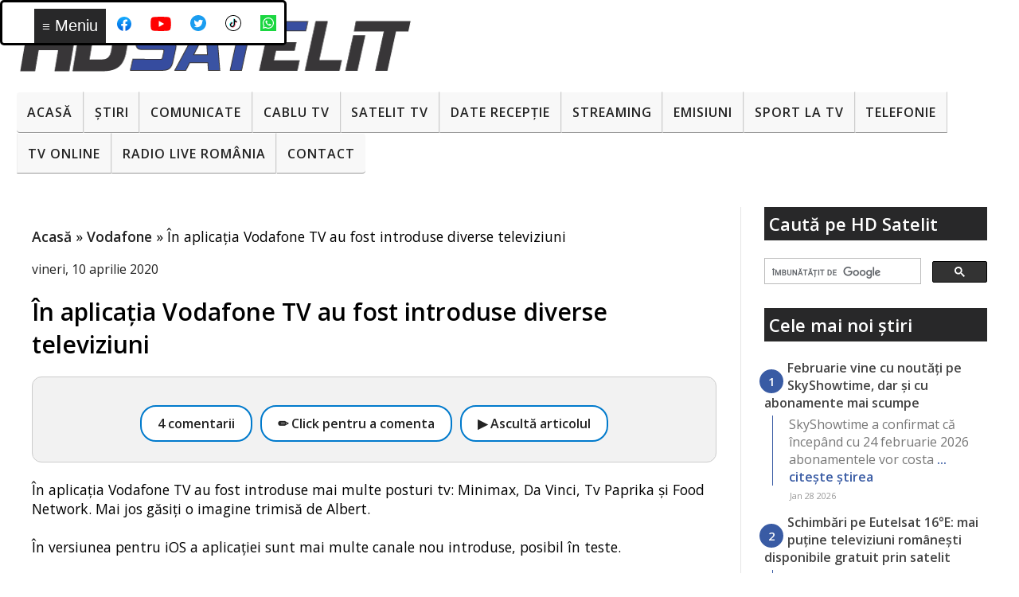

--- FILE ---
content_type: text/html; charset=UTF-8
request_url: https://www.hdsatelit.com/2020/04/in-aplicatia-vodafone-tv-au-fost.html
body_size: 31972
content:
<!DOCTYPE html>
<html class='v2' dir='ltr' lang='ro' xmlns='http://www.w3.org/1999/xhtml' xmlns:b='http://www.google.com/2005/gml/b' xmlns:data='http://www.google.com/2005/gml/data' xmlns:expr='http://www.google.com/2005/gml/expr'>
<head>
<link href='https://www.blogger.com/static/v1/widgets/335934321-css_bundle_v2.css' rel='stylesheet' type='text/css'/>
<meta content='width=device-width,initial-scale=1' name='viewport'/>
<meta content='X8OkrTNf2Z--Jds3st_lbyRQkuaPkFpewP32A7svhsw' name='google-site-verification'/>
<link href='https://fonts.gstatic.com' rel='preconnect'/>
<link href='https://fonts.googleapis.com/css2?family=Open+Sans:wght@400;600&display=swap&subset=latin,latin-ext' rel='stylesheet'/>
<link href='https://raw.githubusercontent.com/hdsatelit/hdsatelit/main/manifest.json' rel='manifest'/>
<meta content='uc-NFTs9FlwKt3jrxvKwyyWg9tqvfk6hhdCWXzPRi5k' name='google-site-verification'/>
<meta content='463d5d6fc40bc1066e6097c533677621bc2fe6b95f5e270a19c507a84ee9719e' name='ahrefs-site-verification'/>
<meta content='6F6D7439C54D96A410C91E590A8E0C24' name='msvalidate.01'/>
<meta content='text/html; charset=UTF-8' http-equiv='Content-Type'/>
<meta content='blogger' name='generator'/>
<link href='https://www.hdsatelit.com/favicon.ico' rel='icon' type='image/x-icon'/>
<link href='https://www.hdsatelit.com/2020/04/in-aplicatia-vodafone-tv-au-fost.html' rel='canonical'/>
<link rel="alternate" type="application/atom+xml" title="HD Satelit - Atom" href="https://www.hdsatelit.com/feeds/posts/default" />
<link rel="alternate" type="application/rss+xml" title="HD Satelit - RSS" href="https://www.hdsatelit.com/feeds/posts/default?alt=rss" />
<link rel="service.post" type="application/atom+xml" title="HD Satelit - Atom" href="https://www.blogger.com/feeds/1864235149945371952/posts/default" />

<!--Can't find substitution for tag [blog.ieCssRetrofitLinks]-->
<meta content='https://www.hdsatelit.com/2020/04/in-aplicatia-vodafone-tv-au-fost.html' property='og:url'/>
<meta content='În aplicația Vodafone TV au fost introduse diverse televiziuni' property='og:title'/>
<meta content='' property='og:description'/>
<meta content='article' property='og:type'/>
<meta content='max-image-preview:large' name='robots'/>
<title>
În aplicația Vodafone TV au fost introduse diverse televiziuni
</title>
<style type='text/css'>@font-face{font-family:'Open Sans';font-style:normal;font-weight:400;font-stretch:100%;font-display:swap;src:url(//fonts.gstatic.com/s/opensans/v44/memSYaGs126MiZpBA-UvWbX2vVnXBbObj2OVZyOOSr4dVJWUgsjZ0B4taVIUwaEQbjB_mQ.woff2)format('woff2');unicode-range:U+0460-052F,U+1C80-1C8A,U+20B4,U+2DE0-2DFF,U+A640-A69F,U+FE2E-FE2F;}@font-face{font-family:'Open Sans';font-style:normal;font-weight:400;font-stretch:100%;font-display:swap;src:url(//fonts.gstatic.com/s/opensans/v44/memSYaGs126MiZpBA-UvWbX2vVnXBbObj2OVZyOOSr4dVJWUgsjZ0B4kaVIUwaEQbjB_mQ.woff2)format('woff2');unicode-range:U+0301,U+0400-045F,U+0490-0491,U+04B0-04B1,U+2116;}@font-face{font-family:'Open Sans';font-style:normal;font-weight:400;font-stretch:100%;font-display:swap;src:url(//fonts.gstatic.com/s/opensans/v44/memSYaGs126MiZpBA-UvWbX2vVnXBbObj2OVZyOOSr4dVJWUgsjZ0B4saVIUwaEQbjB_mQ.woff2)format('woff2');unicode-range:U+1F00-1FFF;}@font-face{font-family:'Open Sans';font-style:normal;font-weight:400;font-stretch:100%;font-display:swap;src:url(//fonts.gstatic.com/s/opensans/v44/memSYaGs126MiZpBA-UvWbX2vVnXBbObj2OVZyOOSr4dVJWUgsjZ0B4jaVIUwaEQbjB_mQ.woff2)format('woff2');unicode-range:U+0370-0377,U+037A-037F,U+0384-038A,U+038C,U+038E-03A1,U+03A3-03FF;}@font-face{font-family:'Open Sans';font-style:normal;font-weight:400;font-stretch:100%;font-display:swap;src:url(//fonts.gstatic.com/s/opensans/v44/memSYaGs126MiZpBA-UvWbX2vVnXBbObj2OVZyOOSr4dVJWUgsjZ0B4iaVIUwaEQbjB_mQ.woff2)format('woff2');unicode-range:U+0307-0308,U+0590-05FF,U+200C-2010,U+20AA,U+25CC,U+FB1D-FB4F;}@font-face{font-family:'Open Sans';font-style:normal;font-weight:400;font-stretch:100%;font-display:swap;src:url(//fonts.gstatic.com/s/opensans/v44/memSYaGs126MiZpBA-UvWbX2vVnXBbObj2OVZyOOSr4dVJWUgsjZ0B5caVIUwaEQbjB_mQ.woff2)format('woff2');unicode-range:U+0302-0303,U+0305,U+0307-0308,U+0310,U+0312,U+0315,U+031A,U+0326-0327,U+032C,U+032F-0330,U+0332-0333,U+0338,U+033A,U+0346,U+034D,U+0391-03A1,U+03A3-03A9,U+03B1-03C9,U+03D1,U+03D5-03D6,U+03F0-03F1,U+03F4-03F5,U+2016-2017,U+2034-2038,U+203C,U+2040,U+2043,U+2047,U+2050,U+2057,U+205F,U+2070-2071,U+2074-208E,U+2090-209C,U+20D0-20DC,U+20E1,U+20E5-20EF,U+2100-2112,U+2114-2115,U+2117-2121,U+2123-214F,U+2190,U+2192,U+2194-21AE,U+21B0-21E5,U+21F1-21F2,U+21F4-2211,U+2213-2214,U+2216-22FF,U+2308-230B,U+2310,U+2319,U+231C-2321,U+2336-237A,U+237C,U+2395,U+239B-23B7,U+23D0,U+23DC-23E1,U+2474-2475,U+25AF,U+25B3,U+25B7,U+25BD,U+25C1,U+25CA,U+25CC,U+25FB,U+266D-266F,U+27C0-27FF,U+2900-2AFF,U+2B0E-2B11,U+2B30-2B4C,U+2BFE,U+3030,U+FF5B,U+FF5D,U+1D400-1D7FF,U+1EE00-1EEFF;}@font-face{font-family:'Open Sans';font-style:normal;font-weight:400;font-stretch:100%;font-display:swap;src:url(//fonts.gstatic.com/s/opensans/v44/memSYaGs126MiZpBA-UvWbX2vVnXBbObj2OVZyOOSr4dVJWUgsjZ0B5OaVIUwaEQbjB_mQ.woff2)format('woff2');unicode-range:U+0001-000C,U+000E-001F,U+007F-009F,U+20DD-20E0,U+20E2-20E4,U+2150-218F,U+2190,U+2192,U+2194-2199,U+21AF,U+21E6-21F0,U+21F3,U+2218-2219,U+2299,U+22C4-22C6,U+2300-243F,U+2440-244A,U+2460-24FF,U+25A0-27BF,U+2800-28FF,U+2921-2922,U+2981,U+29BF,U+29EB,U+2B00-2BFF,U+4DC0-4DFF,U+FFF9-FFFB,U+10140-1018E,U+10190-1019C,U+101A0,U+101D0-101FD,U+102E0-102FB,U+10E60-10E7E,U+1D2C0-1D2D3,U+1D2E0-1D37F,U+1F000-1F0FF,U+1F100-1F1AD,U+1F1E6-1F1FF,U+1F30D-1F30F,U+1F315,U+1F31C,U+1F31E,U+1F320-1F32C,U+1F336,U+1F378,U+1F37D,U+1F382,U+1F393-1F39F,U+1F3A7-1F3A8,U+1F3AC-1F3AF,U+1F3C2,U+1F3C4-1F3C6,U+1F3CA-1F3CE,U+1F3D4-1F3E0,U+1F3ED,U+1F3F1-1F3F3,U+1F3F5-1F3F7,U+1F408,U+1F415,U+1F41F,U+1F426,U+1F43F,U+1F441-1F442,U+1F444,U+1F446-1F449,U+1F44C-1F44E,U+1F453,U+1F46A,U+1F47D,U+1F4A3,U+1F4B0,U+1F4B3,U+1F4B9,U+1F4BB,U+1F4BF,U+1F4C8-1F4CB,U+1F4D6,U+1F4DA,U+1F4DF,U+1F4E3-1F4E6,U+1F4EA-1F4ED,U+1F4F7,U+1F4F9-1F4FB,U+1F4FD-1F4FE,U+1F503,U+1F507-1F50B,U+1F50D,U+1F512-1F513,U+1F53E-1F54A,U+1F54F-1F5FA,U+1F610,U+1F650-1F67F,U+1F687,U+1F68D,U+1F691,U+1F694,U+1F698,U+1F6AD,U+1F6B2,U+1F6B9-1F6BA,U+1F6BC,U+1F6C6-1F6CF,U+1F6D3-1F6D7,U+1F6E0-1F6EA,U+1F6F0-1F6F3,U+1F6F7-1F6FC,U+1F700-1F7FF,U+1F800-1F80B,U+1F810-1F847,U+1F850-1F859,U+1F860-1F887,U+1F890-1F8AD,U+1F8B0-1F8BB,U+1F8C0-1F8C1,U+1F900-1F90B,U+1F93B,U+1F946,U+1F984,U+1F996,U+1F9E9,U+1FA00-1FA6F,U+1FA70-1FA7C,U+1FA80-1FA89,U+1FA8F-1FAC6,U+1FACE-1FADC,U+1FADF-1FAE9,U+1FAF0-1FAF8,U+1FB00-1FBFF;}@font-face{font-family:'Open Sans';font-style:normal;font-weight:400;font-stretch:100%;font-display:swap;src:url(//fonts.gstatic.com/s/opensans/v44/memSYaGs126MiZpBA-UvWbX2vVnXBbObj2OVZyOOSr4dVJWUgsjZ0B4vaVIUwaEQbjB_mQ.woff2)format('woff2');unicode-range:U+0102-0103,U+0110-0111,U+0128-0129,U+0168-0169,U+01A0-01A1,U+01AF-01B0,U+0300-0301,U+0303-0304,U+0308-0309,U+0323,U+0329,U+1EA0-1EF9,U+20AB;}@font-face{font-family:'Open Sans';font-style:normal;font-weight:400;font-stretch:100%;font-display:swap;src:url(//fonts.gstatic.com/s/opensans/v44/memSYaGs126MiZpBA-UvWbX2vVnXBbObj2OVZyOOSr4dVJWUgsjZ0B4uaVIUwaEQbjB_mQ.woff2)format('woff2');unicode-range:U+0100-02BA,U+02BD-02C5,U+02C7-02CC,U+02CE-02D7,U+02DD-02FF,U+0304,U+0308,U+0329,U+1D00-1DBF,U+1E00-1E9F,U+1EF2-1EFF,U+2020,U+20A0-20AB,U+20AD-20C0,U+2113,U+2C60-2C7F,U+A720-A7FF;}@font-face{font-family:'Open Sans';font-style:normal;font-weight:400;font-stretch:100%;font-display:swap;src:url(//fonts.gstatic.com/s/opensans/v44/memSYaGs126MiZpBA-UvWbX2vVnXBbObj2OVZyOOSr4dVJWUgsjZ0B4gaVIUwaEQbjA.woff2)format('woff2');unicode-range:U+0000-00FF,U+0131,U+0152-0153,U+02BB-02BC,U+02C6,U+02DA,U+02DC,U+0304,U+0308,U+0329,U+2000-206F,U+20AC,U+2122,U+2191,U+2193,U+2212,U+2215,U+FEFF,U+FFFD;}</style>
<style id='page-skin-1' type='text/css'><!--
/*
-----------------------------------------------
Blogger Template Style
Name:     Simple
Designer: Josh Peterson
URL:      www.noaesthetic.com
----------------------------------------------- */
/* Variable definitions
====================
<Variable name="keycolor" description="Main Color" type="color" default="#66bbdd"/>
<Group description="Page Text" selector="body">
<Variable name="body.font" description="Font" type="font"
default="normal normal 12px Arial, Tahoma, Helvetica, FreeSans, sans-serif"/>
<Variable name="body.text.color" description="Text Color" type="color" default="#222222"/>
</Group>
<Group description="Backgrounds" selector=".body-fauxcolumns-outer">
<Variable name="body.background.color" description="Outer Background" type="color" default="#66bbdd"/>
<Variable name="content.background.color" description="Main Background" type="color" default="#ffffff"/>
<Variable name="header.background.color" description="Header Background" type="color" default="transparent"/>
</Group>
<Group description="Links" selector=".main-outer">
<Variable name="link.color" description="Link Color" type="color" default="#2288bb"/>
<Variable name="link.visited.color" description="Visited Color" type="color" default="#888888"/>
<Variable name="link.hover.color" description="Hover Color" type="color" default="#33aaff"/>
</Group>
<Group description="Blog Title" selector=".header h1">
<Variable name="header.font" description="Font" type="font"
default="normal normal 60px Arial, Tahoma, Helvetica, FreeSans, sans-serif"/>
<Variable name="header.text.color" description="Title Color" type="color" default="#3399bb" />
</Group>
<Group description="Blog Description" selector=".header .description">
<Variable name="description.text.color" description="Description Color" type="color"
default="#777777" />
</Group>
<Group description="Tabs Text" selector=".tabs-inner .widget li a">
<Variable name="tabs.font" description="Font" type="font"
default="normal normal 14px Arial, Tahoma, Helvetica, FreeSans, sans-serif"/>
<Variable name="tabs.text.color" description="Text Color" type="color" default="#999999"/>
<Variable name="tabs.selected.text.color" description="Selected Color" type="color" default="#000000"/>
</Group>
<Group description="Tabs Background" selector=".tabs-outer .PageList">
<Variable name="tabs.background.color" description="Background Color" type="color" default="#f5f5f5"/>
<Variable name="tabs.selected.background.color" description="Selected Color" type="color" default="#eeeeee"/>
</Group>
<Group description="Post Title" selector="h3.post-title, .comments h4">
<Variable name="post.title.font" description="Font" type="font"
default="normal normal 22px Arial, Tahoma, Helvetica, FreeSans, sans-serif"/>
</Group>
<Group description="Date Header" selector=".date-header">
<Variable name="date.header.color" description="Text Color" type="color"
default="#000000"/>
<Variable name="date.header.background.color" description="Background Color" type="color"
default="transparent"/>
<Variable name="date.header.font" description="Text Font" type="font"
default="normal bold 11px Arial, Tahoma, Helvetica, FreeSans, sans-serif"/>
<Variable name="date.header.padding" description="Date Header Padding" type="string" default="inherit"/>
<Variable name="date.header.letterspacing" description="Date Header Letter Spacing" type="string" default="inherit"/>
<Variable name="date.header.margin" description="Date Header Margin" type="string" default="inherit"/>
</Group>
<Group description="Post Footer" selector=".post-footer">
<Variable name="post.footer.text.color" description="Text Color" type="color" default="#666666"/>
<Variable name="post.footer.background.color" description="Background Color" type="color"
default="#f9f9f9"/>
<Variable name="post.footer.border.color" description="Shadow Color" type="color" default="#eeeeee"/>
</Group>
<Group description="Gadgets" selector="h2">
<Variable name="widget.title.font" description="Title Font" type="font"
default="normal bold 11px Arial, Tahoma, Helvetica, FreeSans, sans-serif"/>
<Variable name="widget.title.text.color" description="Title Color" type="color" default="#000000"/>
<Variable name="widget.alternate.text.color" description="Alternate Color" type="color" default="#999999"/>
</Group>
<Group description="Images" selector=".main-inner">
<Variable name="image.background.color" description="Background Color" type="color" default="#ffffff"/>
<Variable name="image.border.color" description="Border Color" type="color" default="#eeeeee"/>
<Variable name="image.text.color" description="Caption Text Color" type="color" default="#000000"/>
</Group>
<Group description="Accents" selector=".content-inner">
<Variable name="body.rule.color" description="Separator Line Color" type="color" default="#eeeeee"/>
<Variable name="tabs.border.color" description="Tabs Border Color" type="color" default="#e6e6e6"/>
</Group>
<Variable name="body.background" description="Body Background" type="background"
color="#091839" default="$(color) none repeat scroll top left"/>
<Variable name="body.background.override" description="Body Background Override" type="string" default=""/>
<Variable name="body.background.gradient.cap" description="Body Gradient Cap" type="url"
default="url(//www.blogblog.com/1kt/simple/gradients_light.png)"/>
<Variable name="body.background.gradient.tile" description="Body Gradient Tile" type="url"
default="url(//www.blogblog.com/1kt/simple/body_gradient_tile_light.png)"/>
<Variable name="content.background.color.selector" description="Content Background Color Selector" type="string" default=".content-inner"/>
<Variable name="content.padding" description="Content Padding" type="length" default="10px" min="0" max="100px"/>
<Variable name="content.padding.horizontal" description="Content Horizontal Padding" type="length" default="10px" min="0" max="100px"/>
<Variable name="content.shadow.spread" description="Content Shadow Spread" type="length" default="40px" min="0" max="100px"/>
<Variable name="content.shadow.spread.webkit" description="Content Shadow Spread (WebKit)" type="length" default="5px" min="0" max="100px"/>
<Variable name="content.shadow.spread.ie" description="Content Shadow Spread (IE)" type="length" default="10px" min="0" max="100px"/>
<Variable name="main.border.width" description="Main Border Width" type="length" default="0" min="0" max="10px"/>
<Variable name="header.background.gradient" description="Header Gradient" type="url" default="none"/>
<Variable name="header.shadow.offset.left" description="Header Shadow Offset Left" type="length" default="-1px" min="-50px" max="50px"/>
<Variable name="header.shadow.offset.top" description="Header Shadow Offset Top" type="length" default="-1px" min="-50px" max="50px"/>
<Variable name="header.shadow.spread" description="Header Shadow Spread" type="length" default="1px" min="0" max="100px"/>
<Variable name="header.padding" description="Header Padding" type="length" default="30px" min="0" max="100px"/>
<Variable name="header.border.size" description="Header Border Size" type="length" default="1px" min="0" max="10px"/>
<Variable name="header.bottom.border.size" description="Header Bottom Border Size" type="length" default="0" min="0" max="10px"/>
<Variable name="header.border.horizontalsize" description="Header Horizontal Border Size" type="length" default="0" min="0" max="10px"/>
<Variable name="description.text.size" description="Description Text Size" type="string" default="140%"/>
<Variable name="tabs.margin.top" description="Tabs Margin Top" type="length" default="0" min="0" max="100px"/>
<Variable name="tabs.margin.side" description="Tabs Side Margin" type="length" default="30px" min="0" max="100px"/>
<Variable name="tabs.background.gradient" description="Tabs Background Gradient" type="url"
default="url(//www.blogblog.com/1kt/simple/gradients_light.png)"/>
<Variable name="tabs.border.width" description="Tabs Border Width" type="length" default="1px" min="0" max="10px"/>
<Variable name="tabs.bevel.border.width" description="Tabs Bevel Border Width" type="length" default="1px" min="0" max="10px"/>
<Variable name="post.margin.bottom" description="Post Bottom Margin" type="length" default="25px" min="0" max="100px"/>
<Variable name="image.border.small.size" description="Image Border Small Size" type="length" default="2px" min="0" max="10px"/>
<Variable name="image.border.large.size" description="Image Border Large Size" type="length" default="5px" min="0" max="10px"/>
<Variable name="page.width.selector" description="Page Width Selector" type="string" default=".region-inner"/>
<Variable name="page.width" description="Page Width" type="string" default="auto"/>
<Variable name="main.section.margin" description="Main Section Margin" type="length" default="15px" min="0" max="100px"/>
<Variable name="main.padding" description="Main Padding" type="length" default="15px" min="0" max="100px"/>
<Variable name="main.padding.top" description="Main Padding Top" type="length" default="30px" min="0" max="100px"/>
<Variable name="main.padding.bottom" description="Main Padding Bottom" type="length" default="30px" min="0" max="100px"/>
<Variable name="paging.background"
color="#ffffff"
description="Background of blog paging area" type="background"
default="transparent none no-repeat scroll top center"/>
<Variable name="footer.bevel" description="Bevel border length of footer" type="length" default="0" min="0" max="10px"/>
<Variable name="mobile.background.overlay" description="Mobile Background Overlay" type="string"
default="transparent none repeat scroll top left"/>
<Variable name="mobile.background.size" description="Mobile Background Size" type="string" default="auto"/>
<Variable name="mobile.button.color" description="Mobile Button Color" type="color" default="#ffffff" />
<Variable name="startSide" description="Side where text starts in blog language" type="automatic" default="left"/>
<Variable name="endSide" description="Side where text ends in blog language" type="automatic" default="right"/>
*/
/* Content
----------------------------------------------- */
body {
max-width: 1500px!important;
margin: auto!important;
font-family: 'Open Sans', sans-serif;
font-size: 1rem;
line-height: 1.5;
color: #000000;
background: rgb(8,17,22);
background: -moz-linear-gradient(180deg, rgba(8,17,22,1) 0%, rgba(3,13,48,1) 39%, rgba(20,50,108,1) 71%, rgba(6,22,54,1) 100%);
background: -webkit-linear-gradient(180deg, rgba(8,17,22,1) 0%, rgba(3,13,48,1) 39%, rgba(20,50,108,1) 71%, rgba(6,22,54,1) 100%);
background: linear-gradient(180deg, rgba(8,17,22,1) 0%, rgba(3,13,48,1) 39%, rgba(20,50,108,1) 71%, rgba(6,22,54,1) 100%);
filter: progid:DXImageTransform.Microsoft.gradient(startColorstr="#081116",endColorstr="#061636",GradientType=1);
background-attachment: fixed;;
}
html body .region-inner {
min-width: 0;
max-width: 100%;
width: auto;
}
html .comment-form {
max-width: 100%;
}
html .comments h4 {
font: bold normal 27px sans-serif!important;
padding: 5px 0px 0px 5px;
}
#regulament {
color:#838487;
font-size:18px;
padding: 0px 0px 0px 5px;
}
#regulament a {
color: #000000; font-weight: normal;
}
#regulament a:hover {
color: #FFFFFF!important;
background-color:#374EA1;
text-decoration: none;
}
#regulament a:visited {
color: #000000;
}
.mobile .blogger-iframe-colorize {
height: 400px!important;
}
h2 {
font-size: 22px;
}
a:link {
text-decoration:none;
color: #232323;
font-weight: 700;
}
.mobile a:link {
text-decoration:none;
color: #232323;
font-weight: normal;
}
a:visited {
text-decoration:none;
color: #232323;
}
a:hover {
text-decoration:none;
color: #374EA1;
}
.post-body a {
color:#374EA1!important;
text-decoration:none;
font-weight:bold! important;
}
.post-body a:visited{
color:#374EA1;
background:#FFFFFF;
text-decoration:none;
}
#Feed1_feedItemListDisplay .item-title a {
font-weight: normal;
}
.post-body a:hover{
color:#FFFFFF! important;
text-decoration:underline;
background:#374EA1;
}
.body-fauxcolumn-outer .fauxcolumn-inner {
background: transparent none repeat scroll top left;
_background-image: none;
}
.body-fauxcolumn-outer .cap-top {
position: absolute;
z-index: 1;
height: 400px;
width: 100%;
background: #091839 none repeat scroll top left;
}
.body-fauxcolumn-outer .cap-top .cap-left {
width: 100%;
background: transparent none repeat-x scroll top left;
_background-image: none;
}
.content-outer {
-moz-box-shadow: 0 0 40px rgba(0, 0, 0, .15);
-webkit-box-shadow: 0 0 5px rgba(0, 0, 0, .15);
-goog-ms-box-shadow: 0 0 10px #333333;
box-shadow: 0 0 40px rgba(0, 0, 0, .15);
margin-bottom: 1px;
}
.content-inner {
padding: 10px 10px;
max-width: 1450px;
margin: auto;
}
.content-inner {
background-color: #ffffff;
}
#PopularPosts1 li{display:inline;list-style:none;width:30%;text-align:left;padding:1%;}
#PopularPosts1 .item-title{list-style:none;font-size:1.00em; font-weight:bold;
overflow: hidden;    text-decoration: none;
color: #232323;
}
.PopularPosts .item-thumbnail{float:left;margin:0 5px 5px 0}
.PopularPosts .widget-content ul li{padding:.7em 0}
.PopularPosts img{padding-right:.4em}
.PopularPosts .item-title{padding-bottom:.2em}
/* Header
----------------------------------------------- */
.header-outer {
background: transparent url(//www.blogblog.com/1kt/simple/gradients_light.png) repeat-x scroll 0 -400px;
_background-image: none;
}
.Header h1 {
font: normal normal 60px 'Open Sans', sans-serif;
color: #1f2974;
text-shadow: 1px 2px 3px rgba(0, 0, 0, .2);
}
.Header h1 a {
color: #1f2974;
}
.Header .description {
font-size: 140%;
color: #4a4a4a;
}
.header-inner .Header .titlewrapper {
padding: 22px 30px;
}
.header-inner .Header .descriptionwrapper {
padding: 0 30px;
}
/* Tabs
----------------------------------------------- */
.tabs-inner .section:first-child {
border-top: 0 solid #eeeeee;
}
.tabs-inner .section:first-child ul {
margin-top: -0;
border-top: 0 solid #eeeeee;
border-left: 0 solid #eeeeee;
border-right: 0 solid #eeeeee;
}
.tabs-inner .widget ul {
background: #0a1144 url(//www.blogblog.com/1kt/simple/gradients_light.png) repeat-x scroll 0 -800px;
_background-image: none;
border-bottom: 1px solid #eeeeee;
margin-top: 0;
margin-left: -30px;
margin-right: -30px;
}
.tabs-inner .widget li a {
display: inline-block;
padding: .6em 1em;
font: normal normal 10px  'Open Sans', sans-serif;
color: #f3f3f3;
border-left: 1px solid #ffffff;
border-right: 1px solid #eeeeee;
}
.tabs-inner .widget li:first-child a {
border-left: none;
}
.tabs-inner .widget li.selected a, .tabs-inner .widget li a:hover {
color: #073763;
background-color: #e6e6e6;
text-decoration: none;
}
/* Columns
----------------------------------------------- */
.main-outer {
border-top: 0 solid #e6e6e6;
}
.fauxcolumn-left-outer .fauxcolumn-inner {
border-right: 1px solid #e6e6e6;
}
.fauxcolumn-right-outer .fauxcolumn-inner {
border-left: 1px solid #e6e6e6;
}
/* Headings
----------------------------------------------- */
div.widget > h2,
div.widget h2.title {
margin: 0 0 1em 0;
background:#282829;
padding:6px;
font: bold 14px;
color: #ffffff;
}
div.widget > h3,
div.widget h3.title {
margin: 0 0 1em 0;
background:#374EA1;
padding:6px;
font: bold 14px;
color: #ffffff;
}
/* Widgets
----------------------------------------------- */
.widget .zippy {
color: #dadaeb;
text-shadow: 2px 2px 1px rgba(0, 0, 0, .1);
}
.widget .popular-posts ul {
list-style: none;
padding: 0!important;
}
/* Posts
----------------------------------------------- */
.paging-control { box-shadow: 3px 3px 5px #888888; background:#F5F5F5; margin:0 3px 3px 0; font-size:14px; padding:6px 8px; font-weight:bold; line-height: 300%; }
.paging-control:hover { box-shadow: 3px 3px 5px #888888; background:#374EA1; margin:0 3px 3px 0; font-size:14px; padding:6px 8px; color:#FFFFFF;
font-weight:bold; line-height: 300%; }
.paging-control-container {float:none!important;}
/* label categorii style*/
.label-size-1,.label-size-2,.label-size-3,.label-size-4,.label-size-5 {
font-size:100%;
opacity:10;
box-shadow: 3px 3px 5px #888888;
}
.cloud-label-widget-content{
text-align:left
}
.label-size {
background:#F5F5F5;
display:block;
float:left;
margin:0 3px 3px 0;
color:#374EA1;
font-size:14px;
text-transform:uppercase;
}
.label-size a,.label-size span{
display:inline-block;
color:#262626;
padding:6px 8px;
font-weight:bold;
}
.label-size a:hover {
display:inline-block;
color:#FFFFFF;
background:#374EA1;
padding:6px 8px;
font-weight:bold;
text-decoration:none;
}
.label-size:hover {
color:#374EA1;
}
.label-count {
white-space:nowrap;
padding-right:3px;
margin-left:-3px;
background:#F5F5F5;
color:#374EA1;
}
.label-size {
line-height:1.2
}
h2.date-header {
font: normal bold 11px Arial, Tahoma, Helvetica, FreeSans, sans-serif;
}
.date-header span {
background-color: transparent;
color: #222222;
padding: inherit;
letter-spacing: inherit;
margin: inherit;
font: italic normal 16px;
}
.main-inner {
padding-top: 30px;
padding-bottom: 30px;
}
.main-inner .column-center-inner {
padding: 0 15px;
}
.main-inner .column-center-inner .section {
margin: 0 15px;
}
.post {
margin: 0 0 25px 0;
}
h1.post-title, h1.post-title, .comments h4 {
font: 700 30px 'Open Sans', sans-serif !important;
margin: .75em 0 0;
}
.post-body {
font-size: 110%;
line-height: 1.4;
position: relative;
}
.post-body .Profile img, .Image img,
.BlogList .item-thumbnail img {
padding: 2px;
background: #ffffff;
border: 1px solid #e6e6e6;
width:100%; height:auto;
-moz-box-shadow: 1px 1px 5px rgba(0, 0, 0, .1);
-webkit-box-shadow: 1px 1px 5px rgba(0, 0, 0, .1);
box-shadow: 1px 1px 5px rgba(0, 0, 0, .1);
}
.post-body img {
padding: 2px;
background: #ffffff;
border: 1px solid #e6e6e6;
width:90%; height:auto;
-moz-box-shadow: 1px 1px 5px rgba(0, 0, 0, .1);
-webkit-box-shadow: 1px 1px 5px rgba(0, 0, 0, .1);
box-shadow: 1px 1px 5px rgba(0, 0, 0, .1);
}
.tr-caption-container {
padding: 2px;
width:100%; height:auto;
background: #ffffff;
border: 0px solid #e6e6e6;
font-weight:bold;
}
.post-body img, .post-body .tr-caption-container {
padding: 5px;
}
.post-labels {
text-align:center!important;
font-weight:bold;
}
.post-labels a {
background: #374EA1;
color:#FFFFFF!important;
font-weight:bold;
padding:4px;
}
.post-body .tr-caption-container {
color: #222222;
}
.post-body .tr-caption-container img {
padding: 0;
background: transparent;
border: none;
-moz-box-shadow: 0 0 0 rgba(0, 0, 0, .1);
-webkit-box-shadow: 0 0 0 rgba(0, 0, 0, .1);
box-shadow: 0 0 0 rgba(0, 0, 0, .1);
}
.post-header {
margin: 0 0 1.5em;
line-height: 1.6;
font-size: 90%;
}
.post-footer {
margin: 20px -2px 0;
padding: 5px 10px;
color: #000000;
background-color: #f1f1f1;
border-bottom: 1px solid #e6e6e6;
line-height: 1.6;
font-size: 90%;
box-shadow: 3px 3px 5px #888888;
}
#comments .comment-author {
padding-top: 1.5em;
border-top: 1px solid #e6e6e6;
background-position: 0 1.5em;
}
#comments .comment-author:first-child {
padding-top: 0;
border-top: none;
}
.avatar-image-container {
margin: .2em 0 0;
}
#comments .avatar-image-container img {
border: 1px solid #e6e6e6;
}
#cookieChoiceInfo{
font-size: 11px;
background-color:#10162E!important;
opacity: 0.8;
filter: alpha(opacity=80); /* For IE8 and earlier */
bottom:0!important;
top:auto!important;
z-index:433333;
}
/* Comments
----------------------------------------------- */
.comments .comments-content .icon.blog-author {
background-repeat: no-repeat;
background-image: url([data-uri]);
}
.comments {font-size: 1.2em !important;
line-height: 1.6 !important;}
#comments-block.avatar-comment-indent {
margin-left: 0px;
position: relative;
}
#comments .comment-author {
margin-left: -5px!important;
padding-left: 0px!important;
}
.comments .comments-content .loadmore a {
border-top: 1px solid #dadaeb;
border-bottom: 1px solid #dadaeb;
}
.comments .comment-thread.inline-thread {
background-color: #f1f1f1;
}
.comments .continue {
border-top: 2px solid #dadaeb;
}
.blogger-comment-from-post { height:200px!important }
/* Accents
---------------------------------------------- */
.section-columns td.columns-cell {
border-left: 1px solid #e6e6e6;
}
.blog-pager {
background: transparent none no-repeat scroll top center;
}
.blog-pager-older-link, .home-link,
.blog-pager-newer-link {
background-color: #f1f1f1;
padding: 6px;
font-weight:bold;
box-shadow: 3px 3px 5px #888888;
}
.footer-outer {
border-top: 0 dashed #bbbbbb;
}
/* Mobile
----------------------------------------------- */
body.mobile  {
background-size: auto;
}
.mobile .body-fauxcolumn-outer {
background: transparent none repeat scroll top left;
}
.mobile .body-fauxcolumn-outer .cap-top {
background-size: 100% auto;
}
.mobile .content-outer {
-webkit-box-shadow: 0 0 3px rgba(0, 0, 0, .15);
box-shadow: 0 0 3px rgba(0, 0, 0, .15);
}
.mobile .tabs-inner .widget ul {
margin-left: 0;
margin-right: 0;
}
.mobile .post {
margin: 0;
}
.mobile .main-inner .column-center-inner .section {
margin: 0;
}
.mobile .date-header span {
padding: 0.1em 10px;
margin: 0 -10px;
}
.mobile h1.post-title, .mobile h2.post-title {
margin: 0;
height: auto;
}
.mobile .blog-pager {
background: transparent none no-repeat scroll top center;
}
.mobile .footer-outer {
border-top: none;
}
.mobile .main-inner, .mobile .footer-inner {
background-color: #ffffff;
}
.mobile-index-contents {
color: #000000;
margin-right: 0px;
}
.mobile-link-button {
background-color: #f1f1f1;
}
.mobile-link-button a:link, .mobile-link-button a:visited {
color: #000000;
}
.mobile-link-button a:hover {
color: #3588C0;
}
.mobile .tabs-inner .section:first-child {
border-top: none;
}
.mobile .tabs-inner .PageList .widget-content {
background-color: #e6e6e6;
color: #073763;
border-top: 1px solid #eeeeee;
border-bottom: 1px solid #eeeeee;
}
.mobile .tabs-inner .PageList .widget-content .pagelist-arrow {
border-left: 1px solid #eeeeee;
}
.mobile-index-title {width: 90%;font: 700 30px 'Open Sans', sans-serif !important;}
.mobile .blogger-iframe-colorize {
display: block !important;
}
.navbar   { padding:0px!important; height:0px!important; display:none!important}
.column-center-outer {
background-color: white;
}
/* RESPONSIVE  */
@media screen and (max-width:1279px) {
.fauxcolumn-right-outer {width:100%!important;float:left!important;}
.columns {
padding-right: 0px!important;
}
.column-right-outer {
width: 100%!important;
float:left!important;
}
h1, h2 {
}
h1.post-title, h2.post-title {
}
.post-body {
font-size:  1.2em!important;
line-height: 1.6!important;
}
}
/* breadcrumb */
ol#breadcrumb{
padding: 8px 0px 0px 0px;
font-size: 1.1em!important;
line-height: 1.4;
font: normal normal 16px;
}
#breadcrumb li {
display: inline;
list-style-type: none;
}
#breadcrumb li:after {
content: " \00BB ";
}
#breadcrumb li:last-child:after {
content: none;
}
@media screen and (min-device-width: 80px) {
.tvliveleft {float:left; width:99%; margin-left:1%; margin-top:15px;}
.tvliveleft img {max-width:90%;
-moz-box-shadow: 0px 0px 0px rgba(0, 0, 0, .1);
-webkit-box-shadow: 0px 0px 0px rgba(0, 0, 0, .1);
box-shadow: 0px 0px 0px rgba(0, 0, 0, .1);
border: 0;
padding: 0px}
}
@media screen and (min-device-width: 241px) {
.tvliveleft {float:left; width:47%; margin-left:3%; margin-top:15px;}
.tvliveleft img {width:90%;
-moz-box-shadow: 0px 0px 0px rgba(0, 0, 0, .1);
-webkit-box-shadow: 0px 0px 0px rgba(0, 0, 0, .1);
box-shadow: 0px 0px 0px rgba(0, 0, 0, .1);
border: 0;
padding: 0px}
}
@media screen and (min-device-width: 481px) {
.tvliveleft {float:left; width:31%; margin-left:2%; margin-top:15px;}
.tvliveleft img {width:90%;
-moz-box-shadow: 0px 0px 0px rgba(0, 0, 0, .1);
-webkit-box-shadow: 0px 0px 0px rgba(0, 0, 0, .1);
box-shadow: 0px 0px 0px rgba(0, 0, 0, .1);
border: 0;
padding: 0px}
}
@media screen and (min-device-width: 801px) {
.tvliveleft {float:left; width:23%; margin-left:2%; margin-top:15px;}
.tvliveleft img {width:90%;
-moz-box-shadow: 0px 0px 0px rgba(0, 0, 0, .1);
-webkit-box-shadow: 0px 0px 0px rgba(0, 0, 0, .1);
box-shadow: 0px 0px 0px rgba(0, 0, 0, .1);
border: 0;
padding: 0px}
}
@media screen and (min-device-width: 1201px) {
.tvliveleft {float:left; width:18%; margin-left:2%; margin-top:15px;}
.tvliveleft img {width:90%;
-moz-box-shadow: 0px 0px 0px rgba(0, 0, 0, .1);
-webkit-box-shadow: 0px 0px 0px rgba(0, 0, 0, .1);
box-shadow: 0px 0px 0px rgba(0, 0, 0, .1);
border: 0;
padding: 0px}
}
@media screen and (min-device-width: 1921px) {
.tvliveleft {float:left; width:15%; margin-left:1%; margin-top:15px;}
.tvliveleft img {width:90%;
-moz-box-shadow: 0px 0px 0px rgba(0, 0, 0, .1);
-webkit-box-shadow: 0px 0px 0px rgba(0, 0, 0, .1);
box-shadow: 0px 0px 0px rgba(0, 0, 0, .1);
border: 0;
padding: 0px}
.tvliveleft td.tr-caption {
font-size: 60%;
}
}
.tvliveleft:hover img {
transform: scale(1.3);
}
.butontvliveleft {
padding: 20px 20px;
margin: 10px;
text-align: center;
text-decoration: none;
display: inline-block;
font-size: 16px;
font-weight: bold;
border-radius: 0px 20px 0px 20px;
-moz-border-radius: 0px 20px 0px 20px;
-webkit-border-radius: 0px 20px 0px 20px;
border: 5px outset #6BA9FE;
width:100px; height:100px;
vertical-align: middle;
}
.butonradioleft {
padding: 20px 20px;
margin: 10px;
text-align: center;
text-decoration: none;
display: inline-block;
font-size: 16px;
font-weight: bold;
border-radius: 0px 20px 0px 20px;
-moz-border-radius: 0px 20px 0px 20px;
-webkit-border-radius: 0px 20px 0px 20px;
border: 5px outset #6BA9FE;
width:100px; height:100px;
vertical-align: middle;
}
@media screen and (min-device-width: 80px) {
.radioonlineleft {float:left; width:99%; margin-left:1%; margin-top:15px;}
.radioonlineleft img {max-width:90%;
-moz-box-shadow: 0px 0px 0px rgba(0, 0, 0, .1);
-webkit-box-shadow: 0px 0px 0px rgba(0, 0, 0, .1);
box-shadow: 0px 0px 0px rgba(0, 0, 0, .1);
border: 0;
padding: 0px}
}
@media screen and (min-device-width: 241px) {
.radioonlineleft {float:left; width:47%; margin-left:3%; margin-top:15px;}
.radioonlineleft img {width:90%;
-moz-box-shadow: 0px 0px 0px rgba(0, 0, 0, .1);
-webkit-box-shadow: 0px 0px 0px rgba(0, 0, 0, .1);
box-shadow: 0px 0px 0px rgba(0, 0, 0, .1);
border: 0;
padding: 0px}
}
@media screen and (min-device-width: 481px) {
.radioonlineleft {float:left; width:31%; margin-left:2%; margin-top:15px;}
.radioonlineleft img {width:90%;
-moz-box-shadow: 0px 0px 0px rgba(0, 0, 0, .1);
-webkit-box-shadow: 0px 0px 0px rgba(0, 0, 0, .1);
box-shadow: 0px 0px 0px rgba(0, 0, 0, .1);
border: 0;
padding: 0px}
}
@media screen and (min-device-width: 801px) {
.radioonlineleft {float:left; width:23%; margin-left:2%; margin-top:15px;}
.radioonlineleft img {width:90%;
-moz-box-shadow: 0px 0px 0px rgba(0, 0, 0, .1);
-webkit-box-shadow: 0px 0px 0px rgba(0, 0, 0, .1);
box-shadow: 0px 0px 0px rgba(0, 0, 0, .1);
border: 0;
padding: 0px}
}
@media screen and (min-device-width: 1201px) {
.radioonlineleft {float:left; width:18%; margin-left:2%; margin-top:15px;}
.radioonlineleft img {width:90%;
-moz-box-shadow: 0px 0px 0px rgba(0, 0, 0, .1);
-webkit-box-shadow: 0px 0px 0px rgba(0, 0, 0, .1);
box-shadow: 0px 0px 0px rgba(0, 0, 0, .1);
border: 0;
padding: 0px}
}
@media screen and (min-device-width: 1921px) {
.radioonlineleft {float:left; width:15%; margin-left:1%; margin-top:15px;}
.radioonlineleft img {width:90%;
-moz-box-shadow: 0px 0px 0px rgba(0, 0, 0, .1);
-webkit-box-shadow: 0px 0px 0px rgba(0, 0, 0, .1);
box-shadow: 0px 0px 0px rgba(0, 0, 0, .1);
border: 0;
padding: 0px}
.radioonlineleft td.tr-caption {
font-size: 60%;
}
}
.radioonlineleft:hover img {
transform: scale(1.3);
}
.radiowebsite {text-align: center; padding-top:10px; font-size:12px;}
.buttoncom {
font-size: 16px;
letter-spacing: 1px;
text-transform: uppercase;
text-align: center;
font-weight: bold;
padding: 0.7em 1em;
border: 3px solid #4d90fe;
border-radius: 2px;
position: relative;
box-shadow: 0 2px 10px rgba(0, 0, 0, 0.16), 0 3px 6px rgba(0, 0, 0, 0.1);
color: #374ea1;
text-decoration: none;
transition: 0.3s ease all;
z-index: 1;
margin-bottom: 10px;
margin-left:5px;
margin-right:5px;
display: block;
}
.buttoncom:before {
transition: 0.5s all ease;
position: absolute;
top: 0;
left: 50%;
right: 50%;
bottom: 0;
opacity: 0;
content: '';
background-color: #374ea1;
z-index: -1;
text-align:center;
display: block;
}
.buttoncom:hover, .buttoncom:focus {
color: white;
}
.buttoncom:hover:before, .buttoncom:focus:before {
transition: 0.5s all ease;
left: 0;
right: 0;
opacity: 1;
}
.buttoncom:active {
transform: scale(0.9);
}
.mobile-index-thumbnail {margin: 0 0 .8em 0; float:none;}
.mobile-index-comment {margin: .4em 0 0 0; font-style: italic;}
#comment-post-message {font-size: 22px;}
/* Start Pagination - Custom CSS */
#blog-pager{clear:both;margin:30px auto;text-align:center; padding: 7px;}
.blog-pager {background: none;}
.displaypageNum a,.showpage a,.pagecurrent{padding: 5px 10px;line-height: 3em;white-space: nowrap;margin-right:5px; color: #FFFFFF!important; background-color:#404042;-webkit-box-shadow: 0px 5px 3px -1px rgba(50, 50, 50, 0.53);-moz-box-shadow:0px 5px 3px -1px rgba(50, 50, 50, 0.53);box-shadow: 0px 5px 3px -1px rgba(50, 50, 50, 0.53);}
.displaypageNum a:hover,.showpage a:hover, .pagecurrent{background:#0079ff;text-decoration:none;color: #fff;}
#blog-pager .showpage, #blog-pager, .pagecurrent{font-weight:bold;color: #fff;}
.showpageOf{display:none!important}
#blog-pager .pages{border:none;-webkit-box-shadow: 0px 5px 3px -1px rgba(50, 50, 50, 0.53);-moz-box-shadow:0px 5px 3px -1px rgba(50, 50, 50, 0.53);box-shadow: 0px 5px 3px -1px rgba(50, 50, 50, 0.53);}
.treipuncte {line-height: 3em;white-space: nowrap;margin-right:5px; color: #000; background-color:#fff;}
/* End  Pagination */
.custom-like-button {
text-align: center;
margin-top: 10px;
}
#installBtn {
display: none; /* sau pui 'flex' când îl activezi */
font-size: 16px;
color: #ffffff;
background-color: #1877f2;
padding: 0.3em 0.6em;
border: none;
border-radius: 6px;
cursor: pointer;
display: flex;
align-items: center;
gap: 0.4em;
}
#installBtn .install-icon {
height: 1em;
width: auto;
fill: #ffffff;
flex-shrink: 0;
}
#iosInstallBanner {
display: none;
position: fixed;
top: 60%;
left: 50%;
transform: translate(-50%, -50%);
background: #ffffff;
color: #333;
border: 1px solid #007bff;
border-radius: 16px;
padding: 20px 50px 20px 20px;
font-size: 16px;
text-align: center;
box-shadow: 0 4px 12px rgba(0,0,0,0.25);
z-index: 10000;
opacity: 0;
transition: opacity 0.8s ease;
max-width: 340px;
width: 90%;
pointer-events: auto; /* Activăm pointer-events corect pe banner */
}
#iosInstallBanner.show {
display: block;
opacity: 1;
}
#iosInstallBanner .close-btn {
position: absolute;
top: 8px;
right: 8px;
background: #007bff;
color: white;
border: none;
border-radius: 50%;
width: 28px;
height: 28px;
font-size: 18px;
line-height: 28px;
text-align: center;
cursor: pointer;
box-shadow: 0 2px 6px rgba(0,0,0,0.3);
pointer-events: auto; /* Butonul trebuie să primească clickuri */
}
#iosInstallBanner svg {
width: 24px;
height: 24px;
display: inline-block;
vertical-align: middle;
margin: 0 5px;
pointer-events: none; /* SVG-urile să nu capteze clickul */
}
@media (max-width: 360px) {
#iosInstallBanner {
font-size: 14px;
padding: 15px 45px 15px 15px;
max-width: 90%;
}
#iosInstallBanner svg {
width: 20px;
height: 20px;
}
#iosInstallBanner .close-btn {
width: 24px;
height: 24px;
font-size: 16px;
line-height: 24px;
top: 6px;
right: 6px;
}
}
.CSS_LIGHTBOX, .CSS_LIGHTBOX .CSS_HCONT_CHILDREN_HOLDER {
z-index: 9999 !important;
}
#pcmenu ul {
font-size: 16px;
}
.comment-section-custom {
background-color: #f2f2f2;
border: 1px solid #ccc;
border-radius: 12px;
padding: 15px;
margin-top: 20px;
margin-bottom: 20px;
text-align: center;
}
.comment-button {
display: inline-block;
margin: 10px 5px;
padding: 10px 20px;
color: #007acc;
background-color: white;
border: 2px solid #007acc;
border-radius: 20px;
font-weight: bold;
text-decoration: none;
cursor: pointer;
}
.comment-button:hover,
.comment-button:active,
.comment-button:focus {
background-color: white !important;
color: #007acc !important;
border: 2px solid #007acc !important;
}
.comment-info {
margin-top: 10px;
display:flex;
justify-content:center;
align-items:center;
gap:10px;
flex-wrap:wrap;
}
/* Stil general pentru formularul de comentarii */
#comment-form, .comment-form {
background: #f9f9f9;
border-radius: 12px;
padding: 20px;
margin-top: 30px;
border: 2px solid #007acc;
}
/* Câmpurile de input */
#comment-form input[type="text"],
#comment-form input[type="email"],
#comment-form textarea {
width: 100%;
padding: 12px;
margin-bottom: 15px;
border: 1px solid #ccc;
border-radius: 8px;
font-size: 15px;
box-sizing: border-box;
}
/* Butonul de trimitere comentariu */
#comment-form input[type="submit"] {
background: #005bbb;
color: white;
padding: 12px 20px;
border: none;
border-radius: 25px;
font-size: 16px;
cursor: pointer;
transition: background 0.3s ease;
}
#comment-form input[type="submit"]:hover {
background: #004999;
}
.comment-tags a {
display: inline-block;
background: #3f51b5;
color: white;
padding: 6px 12px;
border-radius: 20px;
margin-right: 6px;
font-size: 14px;
text-decoration: none;
}
.comment-tags a:hover {
background: #2c3e9f;
}
/* Colțuri rotunjite pentru interiorul formularului de comentarii */
#comment-form,
.comment-form,
.blogger-comment-from-post,
.blogger-iframe {
border-radius: 12px !important;
overflow: hidden;
background-color: #ffffff;
box-shadow: 0 0 8px rgba(0,0,0,0.05);
}
blockquote {
background: #0f172a;
color: #e2e8f0;
border-left: 4px solid rgba(148,163,184,.45);
border-radius: 10px;
padding: 14px 16px;
margin: 14px 0;
overflow-x: auto;
font-family: ui-monospace, SFMono-Regular, Menlo, Monaco, Consolas, "Liberation Mono", "Courier New", monospace;
white-space: pre-wrap; /* dacă vrei să se rupă pe linii fără scroll; pentru scroll folosește pre */
}

--></style>
<style id='template-skin-1' type='text/css'><!--
body {
max-width: 100%;
}
.content-outer, .content-fauxcolumn-outer, .region-inner {
min-width: 100%;
max-width:100%;
_width: 860px;
background-color: #FFFFFF;
}
.main-inner .columns {
padding-left: 0;
padding-right: 340px;
}
.main-inner .fauxcolumn-center-outer {
left: 0;
right: 340px;
/* IE6 does not respect left and right together */
_width: expression(this.parentNode.offsetWidth -
parseInt("0") -
parseInt("340px") + 'px');
}
.main-inner .fauxcolumn-left-outer {
width: 0;
}
.main-inner .fauxcolumn-right-outer {
width: 340px;
}
.main-inner .column-left-outer {
width: 0;
right: 100%;
margin-left: -0;
}
.main-inner .column-right-outer {
width: 340px;
margin-right: -340px;
}
#layout {
min-width: 0;
}
#layout .content-outer {
min-width: 0;
width: 800px;
}
#layout .region-inner {
min-width: 0;
width: auto;
}
.post-body .tts-current{
outline: 2px solid rgba(0,0,0,.25);
background: rgba(0,0,0,.02);
border:  2px solid #007acc;
border-radius: 6px;
padding: 2px 4px;
}
--></style>
<style>
.header-left{
display: inline-block;
float: left;
}
#header-right {
display:inline-block;
float:left;
padding-left: 30px;
}
</style>
<!-- Global site tag (gtag.js) - Google Analytics -->
<script async='async' src='https://www.googletagmanager.com/gtag/js?id=UA-39034172-1'></script>
<script>
  window.dataLayer = window.dataLayer || [];
  function gtag(){dataLayer.push(arguments);}
  gtag('js', new Date());

  gtag('config', 'UA-39034172-1');
</script>
<meta content='8e8639c10b4ff9d1a467c5beba9570ac' name='p:domain_verify'/>
<meta content='1677653862463328' property='fb:app_id'/>

<script async src="https://pagead2.googlesyndication.com/pagead/js/adsbygoogle.js?client=ca-pub-2933947486146337"
     crossorigin="anonymous"></script>
    
<script type='text/javascript'>
    cookieChoices = {};
</script>
<link href='https://www.blogger.com/dyn-css/authorization.css?targetBlogID=1864235149945371952&amp;zx=64f079b4-a103-42ba-8920-3f74fb6c291c' media='none' onload='if(media!=&#39;all&#39;)media=&#39;all&#39;' rel='stylesheet'/><noscript><link href='https://www.blogger.com/dyn-css/authorization.css?targetBlogID=1864235149945371952&amp;zx=64f079b4-a103-42ba-8920-3f74fb6c291c' rel='stylesheet'/></noscript>
<meta name='google-adsense-platform-account' content='ca-host-pub-1556223355139109'/>
<meta name='google-adsense-platform-domain' content='blogspot.com'/>

<!-- data-ad-client=ca-pub-2933947486146337 -->

</head>
<body class='loading'>
<div class='navbar section' id='navbar' name='Navbar'><div class='widget Navbar' data-version='1' id='Navbar1'><script type="text/javascript">
    function setAttributeOnload(object, attribute, val) {
      if(window.addEventListener) {
        window.addEventListener('load',
          function(){ object[attribute] = val; }, false);
      } else {
        window.attachEvent('onload', function(){ object[attribute] = val; });
      }
    }
  </script>
<div id="navbar-iframe-container"></div>
<script type="text/javascript" src="https://apis.google.com/js/platform.js"></script>
<script type="text/javascript">
      gapi.load("gapi.iframes:gapi.iframes.style.bubble", function() {
        if (gapi.iframes && gapi.iframes.getContext) {
          gapi.iframes.getContext().openChild({
              url: 'https://www.blogger.com/navbar/1864235149945371952?po\x3d3760417023371094575\x26origin\x3dhttps://www.hdsatelit.com',
              where: document.getElementById("navbar-iframe-container"),
              id: "navbar-iframe"
          });
        }
      });
    </script><script type="text/javascript">
(function() {
var script = document.createElement('script');
script.type = 'text/javascript';
script.src = '//pagead2.googlesyndication.com/pagead/js/google_top_exp.js';
var head = document.getElementsByTagName('head')[0];
if (head) {
head.appendChild(script);
}})();
</script>
</div></div>
<div class='body-fauxcolumns'>
<div class='fauxcolumn-outer body-fauxcolumn-outer'>
<div class='cap-top'>
<div class='cap-left'></div>
<div class='cap-right'></div>
</div>
<div class='fauxborder-left'>
<div class='fauxborder-right'></div>
<div class='fauxcolumn-inner'>
</div>
</div>
<div class='cap-bottom'>
<div class='cap-left'></div>
<div class='cap-right'></div>
</div>
</div>
</div>
<div class='content'>
<div class='content-fauxcolumns'>
<div class='fauxcolumn-outer content-fauxcolumn-outer'>
<div class='cap-top'>
<div class='cap-left'></div>
<div class='cap-right'></div>
</div>
<div class='fauxborder-left'>
<div class='fauxborder-right'></div>
<div class='fauxcolumn-inner'>
</div>
</div>
<div class='cap-bottom'>
<div class='cap-left'></div>
<div class='cap-right'></div>
</div>
</div>
</div>
<div class='content-outer'>
<div class='content-cap-top cap-top'>
<div class='cap-left'></div>
<div class='cap-right'></div>
</div>
<div class='fauxborder-left content-fauxborder-left'>
<div class='fauxborder-right content-fauxborder-right'></div>
<div class='content-inner'>
<header>
<div class='header-outer'>
<div class='header-cap-top cap-top'>
<div class='cap-left'></div>
<div class='cap-right'></div>
</div>
<div class='fauxborder-left header-fauxborder-left'>
<div class='fauxborder-right header-fauxborder-right'></div>
<div class='region-inner header-inner'>
<div class='header-left section' id='header' name='Antet'><div class='widget Header' data-version='1' id='Header1'>
<div id='header-inner'>
<a href='https://www.hdsatelit.com/' style='display: block'>
<img alt='HD Satelit' height='94px; ' id='Header1_headerimg' src='https://blogger.googleusercontent.com/img/a/AVvXsEjbTnOs-msw4gS70F-m_Oapk9mkGSHoBE5s33JHMizyKvR3OKJ9ZLnsg7t5WuJ3kD1heUFtmyeivink2xcwm235BPphVEBoqyIGtl0RDo89hK6Xp3umyVVZqFsEmPkmxV9fD7VcL3pXgpR6sB31_-ZKapQ-NUN6gCH9PQvHv6YN9dPbozpWoDU8tKcK=s520' style='display: block' width='520px; '/>
</a>
</div>
</div></div>
<div id='header-right'>
<div style='width:300px;height: auto'>
<!-- locatie linkuri adsense -->
</div>
</div>
<div style='clear:both;'></div>
</div>
</div>
<div class='header-cap-bottom cap-bottom'>
<div class='cap-left'></div>
<div class='cap-right'></div>
</div>
</div>
</header>
<style>

nav  {
    display: block;
    width: 100%;
    overflow: hidden;
}

nav ul {
    margin: 0px 0 0px 0;
    font-size: 10px;
    font-weight: bold;
    padding: .7em;
    float: left;
    list-style: none;
    
}

nav li {
    float:left;
}

nav a {
    float:left;
    padding: .8em 1.5em;
    text-decoration: none;
    color: #000;
    text-shadow: 0 1px 0 rgba(255,255,255,.5);
    font: bold 1.1em/1;
    letter-spacing: 1px;
    text-transform: uppercase;
    border-width: 1px;
    border-style: solid;
    border-color: #fff #ccc #999 #eee;
    background: #374EA1;
    background: #f8f8f8;            
 }
 
nav a:hover, nav a:focus {
    outline: 0;
    color: #fff;
    text-decoration: none;
    text-shadow: 0 1px 0 rgba(0,0,0,.2);
    background: #395BA4;
    
}

nav a:active {
    box-shadow: 0 0 2px 2px rgba(0,0,0,.3) inset;
}
 
nav li:first-child a {
    border-left: 0;
    border-radius: 4px 0 0 4px;            
}

nav li:last-child a {
    border-right: 0;
    border-radius: 0 4px 4px 0;            
}

</style>
<nav id='pcmenu'>
<ul><li><a href='/'>Acasă</a></li><li><a href='/search/label/Stiri/'>Știri</a></li><li><a href='/search/label/Comunicate/'>Comunicate</a></li><li><a href='/search/label/Tv%20Cablu/'>Cablu Tv</a></li><li><a href='/search/label/DTH/'>Satelit Tv</a></li><li><a href='/search/label/Frecvente%20de%20receptie/'>Date recepție</a></li><li><a href='/search/label/Platforme%20de%20streaming/'>Streaming</a></li><li></li><li><a href='/search/label/Emisiuni/'>Emisiuni</a></li><li><a href='/search/label/Sport/'>Sport la TV</a></li><li><a href='/search/label/Telefonie/'>Telefonie</a></li><li><a href='/p/live-tv.html'>Tv Online</a></li><li><a href='/p/radio-online.html'>Radio Live România</a></li><li><a href='/p/redactia.html'>Contact</a></li></ul></nav>
<div class='tabs-outer'>
<div class='tabs-cap-top cap-top'>
<div class='cap-left'></div>
<div class='cap-right'></div>
</div>
<div class='fauxborder-left tabs-fauxborder-left'>
<div class='fauxborder-right tabs-fauxborder-right'></div>
<div class='region-inner tabs-inner'>
<div class='tabs no-items section' id='crosscol' name='Coloana transversală'></div>
<div class='tabs no-items section' id='crosscol-overflow' name='Cross-Column 2'></div>
</div>
</div>
<div class='tabs-cap-bottom cap-bottom'>
<div class='cap-left'></div>
<div class='cap-right'></div>
</div>
</div>
<div class='main-outer'>
<div class='main-cap-top cap-top'>
<div class='cap-left'></div>
<div class='cap-right'></div>
</div>
<div class='fauxborder-left main-fauxborder-left'>
<div class='fauxborder-right main-fauxborder-right'></div>
<div class='region-inner main-inner'>
<div class='columns fauxcolumns'>
<div class='fauxcolumn-outer fauxcolumn-center-outer'>
<div class='cap-top'>
<div class='cap-left'></div>
<div class='cap-right'></div>
</div>
<div class='fauxborder-left'>
<div class='fauxborder-right'></div>
<div class='fauxcolumn-inner'>
</div>
</div>
<div class='cap-bottom'>
<div class='cap-left'></div>
<div class='cap-right'></div>
</div>
</div>
<div class='fauxcolumn-outer fauxcolumn-left-outer'>
<div class='cap-top'>
<div class='cap-left'></div>
<div class='cap-right'></div>
</div>
<div class='fauxborder-left'>
<div class='fauxborder-right'></div>
<div class='fauxcolumn-inner'>
</div>
</div>
<div class='cap-bottom'>
<div class='cap-left'></div>
<div class='cap-right'></div>
</div>
</div>
<div class='fauxcolumn-outer fauxcolumn-right-outer'>
<div class='cap-top'>
<div class='cap-left'></div>
<div class='cap-right'></div>
</div>
<div class='fauxborder-left'>
<div class='fauxborder-right'></div>
<div class='fauxcolumn-inner'>
</div>
</div>
<div class='cap-bottom'>
<div class='cap-left'></div>
<div class='cap-right'></div>
</div>
</div>
<!-- corrects IE6 width calculation -->
<div class='columns-inner'>
<div class='column-center-outer'>
<div class='column-center-inner'>
<div class='main section' id='main' name='Număr de telefon principal'><div class='widget Blog' data-version='1' id='Blog1'>
<div class='blog-posts hfeed'>
<ol id='breadcrumb' typeof='BreadcrumbList' vocab='http://schema.org/'>
<li property='itemListElement' typeof='ListItem'>
<a href='https://www.hdsatelit.com/' property='item' typeof='WebPage'>
<span property='name'>Acasă</span></a>
<meta content='1' property='position'/>
</li>
<li property='itemListElement' typeof='ListItem'>
<a href='https://www.hdsatelit.com/search/label/Vodafone' property='item' typeof='WebPage'>
<span property='name'>Vodafone</span></a>
<meta content='3' property='position'/>
</li>
<li>În aplicația Vodafone TV au fost introduse diverse televiziuni</li>
</ol>

          <div class="date-outer">
        
<div class='date-header'><span>vineri, 10 aprilie 2020</span></div>

          <div class="date-posts">
        
<div class='post-outer'>
<div class='post hentry uncustomized-post-template' itemscope='itemscope' itemtype='http://schema.org/BlogPosting'>
<meta itemType='https://schema.org/WebPage' itemid='https://www.hdsatelit.com/2020/04/in-aplicatia-vodafone-tv-au-fost.html' itemprop='mainEntityOfPage' itemscope='itemscope'/>
<meta content='1864235149945371952'/>
<meta content='3760417023371094575'/>
<meta content='2020-04-10T09:28:00+03:00' itemprop='datePublished'/>
<meta content='2022-09-19T09:07:15Z' itemprop='dateModified'/>
<a name='3760417023371094575'></a>
<h1 class='post-title entry-title' itemprop='headline'>
În aplicația Vodafone TV au fost introduse diverse televiziuni
</h1>
<div class='comment-section-custom'>
<div class='comment-info'>
<a class='comment-button' href='#comments'>4 comentarii</a>
<a class='comment-button' href='#comment-form'>&#9999;&#65039; Click pentru a comenta</a>
<a class='comment-button' href='javascript:void(0)' id='ttsBtn' onclick='toggleRead(this); return false;'>&#9654; Ascultă articolul</a>
</div>
</div>
<div class='post-header'>
<div class='post-header-line-1'></div>
</div>
<div class='post-body entry-content' id='post-body-3760417023371094575' itemprop='description articleBody'>
<p>În aplicația Vodafone TV au fost introduse mai multe posturi tv: Minimax, Da Vinci, Tv Paprika și Food Network. Mai jos găsiți o imagine trimisă de Albert.<span><a name="more"></a></span><br />
<br />
În versiunea pentru iOS a aplicației sunt mai multe canale nou introduse, posibil în teste.<br />
<br />
Vodafone TV este un serviciu care oferă clienților companiei acces la conținut prin intermediul aplicaţiei mobile Vodafone TV, disponibilă pentru <a href="https://play.google.com/store/apps/details?id=com.vodafone.vtv.ro" target="_blank">Android</a> și <a href="https://apps.apple.com/us/app/vodafone-tv-romania/id1437281542" target="_blank">iOS</a>. După descărcarea aplicaţiei dvs. Vodafone TV din App Store sau Google Play, vă puteți conecta utilizând contul de MyVodafone (cu nume de utilizator și parolă). Dacă v-ați uitat parola, aveți posibilitatea de a o reseta direct din aplicația Vodafone TV sau de pe www.vodafone.ro. Dacă nu aveți încă un cont MyVodafone, vă puteți crea unul pe www.vodafone.ro sau direct în aplicația mobilă MyVodafone.<br />
<br />
Vodafone Tv oferă&nbsp;posibilitatea de a viziona de la început un program de pe un canal de televiziune care este live: accesați secțiunea Ghid Programe TV, alegeți programul care vă interesează și verificați dacă este marcat cu pictograma cu săgeata circulară spre stânga. Puteți să reporniți urmând acești pași: selectați opțiunea "De la început" din pagina respectivului program sau puteți, de asemenea, să reporniți programul apăsând butonul "Pauză" în timp ce urmăriți un canal tv și să deplasați cursorul de pe banda roșie. Pentru funcția de restart sunt disponibile numai programele care au pictograma aferentă.</p>
<div itemprop='image' itemscope='itemscope' itemtype='https://schema.org/ImageObject'>
<img src='https://blogger.googleusercontent.com/img/a/AVvXsEjbTnOs-msw4gS70F-m_Oapk9mkGSHoBE5s33JHMizyKvR3OKJ9ZLnsg7t5WuJ3kD1heUFtmyeivink2xcwm235BPphVEBoqyIGtl0RDo89hK6Xp3umyVVZqFsEmPkmxV9fD7VcL3pXgpR6sB31_-ZKapQ-NUN6gCH9PQvHv6YN9dPbozpWoDU8tKcK=s520' style='display:none;'/>
<meta content='https://blogger.googleusercontent.com/img/a/AVvXsEjbTnOs-msw4gS70F-m_Oapk9mkGSHoBE5s33JHMizyKvR3OKJ9ZLnsg7t5WuJ3kD1heUFtmyeivink2xcwm235BPphVEBoqyIGtl0RDo89hK6Xp3umyVVZqFsEmPkmxV9fD7VcL3pXgpR6sB31_-ZKapQ-NUN6gCH9PQvHv6YN9dPbozpWoDU8tKcK=s520' itemprop='url'/>
<meta content='520' itemprop='width'/>
<meta content='104' itemprop='height'/>
</div>
</div>
<div itemprop='publisher' itemscope='itemscope' itemtype='https://schema.org/Organization'>
<div itemprop='logo' itemscope='itemscope' itemtype='https://schema.org/ImageObject'>
<img src='https://blogger.googleusercontent.com/img/a/AVvXsEjbTnOs-msw4gS70F-m_Oapk9mkGSHoBE5s33JHMizyKvR3OKJ9ZLnsg7t5WuJ3kD1heUFtmyeivink2xcwm235BPphVEBoqyIGtl0RDo89hK6Xp3umyVVZqFsEmPkmxV9fD7VcL3pXgpR6sB31_-ZKapQ-NUN6gCH9PQvHv6YN9dPbozpWoDU8tKcK=s520' style='display:none;'/>
<meta content='https://blogger.googleusercontent.com/img/a/AVvXsEjbTnOs-msw4gS70F-m_Oapk9mkGSHoBE5s33JHMizyKvR3OKJ9ZLnsg7t5WuJ3kD1heUFtmyeivink2xcwm235BPphVEBoqyIGtl0RDo89hK6Xp3umyVVZqFsEmPkmxV9fD7VcL3pXgpR6sB31_-ZKapQ-NUN6gCH9PQvHv6YN9dPbozpWoDU8tKcK=s520' itemprop='url'/>
<meta content='600' itemprop='width'/>
<meta content='60' itemprop='height'/>
</div>
<meta content='HD Satelit' itemprop='name'/>
</div>
<div class='post-footer'>
<div class='post-footer-line post-footer-line-1' style='text-align: center;'>
<span class='post-author vcard' style='font-size: 20px; margin-bottom: 15px;'>
<span>Publicat de</span>
<span class='fn' itemprop='author' itemscope='itemscope' itemtype='http://schema.org/Person'>
<meta content='https://www.blogger.com/profile/13804906374317262022' itemprop='url'/>
<a class='g-profile' href='/p/redactia.html' rel='author' title='author profile'>
<span itemprop='name'>HD Satelit România</span></a>
</span>
</span>
<div style='margin: 20px auto 0px auto; padding: 20px; border: 2px solid #ccc; border-radius: 16px; background-color: #f9f9f9; text-align: center;'>
<h3 style='font-size: 20px; margin-bottom: 15px;'>Citește și alte articole din categoriile:</h3>
<span class='post-labels' style='display: flex; justify-content: center; flex-wrap: wrap; gap: 10px;'>
<a href='https://www.hdsatelit.com/search/label/Aplicatii%20mobile' rel='tag' style='display: inline-block; padding: 6px 12px; background-color: #374EA1!important; border-radius: 20px; color: #FFFFFF; font-size: 18px; text-decoration: none; transition: background-color 0.3s;'>
Aplicatii mobile
</a>
<a href='https://www.hdsatelit.com/search/label/Vodafone' rel='tag' style='display: inline-block; padding: 6px 12px; background-color: #374EA1!important; border-radius: 20px; color: #FFFFFF; font-size: 18px; text-decoration: none; transition: background-color 0.3s;'>
Vodafone
</a>
</span>
</div>
<span class='post-timestamp'>
</span>
<span class='reaction-buttons'>
</span>
<span class='post-comment-link'>
</span>
<span class='post-backlinks post-comment-link'>
</span>
<span class='post-icons'>
</span>
<div class='post-share-buttons goog-inline-block'>
<div class='fb-like' data-action='like' data-layout='standard' data-share='true' data-show-faces='false' data-size='small'></div>
</div>
</div>
<div class='post-footer-line post-footer-line-3'>
<span class='post-location'>
</span>
</div>
</div>
</div>
<div style='max-width: 600px; margin: 30px auto; padding: 20px; border: 2px solid #ccc; border-radius: 16px; background-color: #f9f9f9; text-align: center;'>
<h2 style='font-size: 20px; margin-bottom: 20px;'>Share știre pe rețele de socializare</h2>
<div style='display: flex; flex-wrap: wrap; gap: 10px; margin: 20px 0; align-items: center;justify-content: center;'>
<a href='#' onclick='window.open(&#39;https://www.facebook.com/sharer/sharer.php?u=&#39; + encodeURIComponent(window.location.href), &#39;_blank&#39;, &#39;width=600,height=400&#39;); return false;' title='Distribuie pe Facebook'>
<svg fill='#1877F2' height='32' viewBox='0 0 24 24' width='32' xmlns='http://www.w3.org/2000/svg'>
<path d='M22.675 0h-21.35C0.594 0 0 0.594 0 1.326v21.348C0 23.406 0.594 24 1.326 24H12.82v-9.294H9.692v-3.622h3.128V8.413c0-3.1 1.894-4.788 4.66-4.788 1.325 0 2.464 0.099 2.796 0.143v3.24l-1.918 0.001c-1.504 0-1.794 0.715-1.794 1.762v2.31h3.587l-0.467 3.622h-3.12V24h6.116C23.406 24 24 23.406 24 22.674V1.326C24 0.594 23.406 0 22.675 0z'></path>
</svg>
</a>
<a href='#' onclick='window.open(&#39;https://twitter.com/intent/tweet?url=&#39; + encodeURIComponent(window.location.href) + &#39;&text=&#39; + encodeURIComponent(document.title), &#39;_blank&#39;); return false;' title='Distribuie pe X'>
<svg height='32' viewBox='0 0 1200 1227' width='32' xmlns='http://www.w3.org/2000/svg'>
<rect fill='#ffffff' height='1227' width='1200'></rect>
<path d='M747.9 545.7 1160.3 96h-106.6L704.1 480.3 408.9 96H96l439.8 622.8L96 1131h106.6l378.3-407.2L791.1 1131H1104L747.9 545.7Zm-133.7 144.2-43.9-62.4L288.7 176.1h89.1l286.3 406.9 43.9 62.4L915.2 1051h-89.1L614.2 689.9Z' fill='#000000'></path>
</svg>
</a>
<a href='#' onclick='window.open(&#39;https://api.whatsapp.com/send?text=&#39; + encodeURIComponent(document.title + &#39; &#39; + window.location.href), &#39;_blank&#39;); return false;' title='Distribuie pe WhatsApp'>
<svg height='32' viewBox='0 0 256 256' width='32' xmlns='http://www.w3.org/2000/svg'>
<defs>
<linearGradient id='WhatsappGradient' x1='50%' x2='50%' y1='0%' y2='100%'>
<stop offset='0%' stop-color='#20B038'></stop>
<stop offset='100%' stop-color='#60D66A'></stop>
</linearGradient>
</defs>
<circle cx='128' cy='128' fill='url(#WhatsappGradient)' r='128'></circle>
<path d='M128.003 63.993c-35.33 0-64.008 28.679-64.008 64.009 0 11.27 2.938 22.237 8.507 32.006l-9.014 33.529 34.222-8.936c9.379 5.038 19.933 7.708 30.293 7.708h.002c35.33 0 64.009-28.679 64.009-64.008s-28.679-64.008-64.01-64.008zM144.582 159.76c-4.006 1.117-11.373 2.121-19.708-1.191-20.831-8.682-34.48-30.09-35.545-31.52-.978-1.307-8.5-11.306-8.5-21.58 0-10.274 5.308-15.338 7.201-17.403 1.894-2.065 4.2-2.582 5.6-2.582s2.8.013 4.021.074c1.294.068 3.13-.506 4.896 3.744l5.864 14.179c.486 1.172.972 2.699.286 4.248-.688 1.55-1.031 2.515-2.021 3.891-.99 1.377-2.096 3.069-.891 5.033 1.205 1.964 5.347 8.8 11.488 14.262 7.879 6.975 14.527 9.138 16.492 10.2 1.965 1.063 3.178.938 4.344-.35 1.166-1.287 5.01-5.83 6.373-7.82 1.363-1.99 2.713-1.635 4.624-.979 1.91.655 12.065 5.694 14.134 6.722 2.07 1.029 3.444 1.528 3.946 2.388.502.86.502 5.005-1.18 9.828-1.681 4.824-9.908 9.455-13.777 10.572z' fill='#fff'></path>
</svg>
</a>
<a href='#' onclick='window.open(&#39;https://t.me/share/url?url=&#39; + encodeURIComponent(window.location.href) + &#39;&text=&#39; + encodeURIComponent(document.title), &#39;_blank&#39;); return false;' title='Distribuie pe Telegram'>
<svg fill='#0088cc' height='32' viewBox='0 0 240 240' width='32' xmlns='http://www.w3.org/2000/svg'>
<path d='M120 0C53.73 0 0 53.73 0 120s53.73 120 120 120 120-53.73 120-120S186.27 0 120 0zm56.11 84.13l-21.27 100.51c-1.61 7.2-5.85 8.97-11.84 5.59l-32.7-24.12-15.77 15.18c-1.74 1.74-3.2 3.2-6.55 3.2l2.34-33.09 60.24-54.4c2.61-2.34-0.56-3.64-4.06-1.3l-74.36 46.87-32.03-10.01c-6.97-2.17-7.11-6.97 1.45-10.33l125.16-48.3c5.8-2.17 10.86 1.3 9.01 10.19z'></path>
</svg>
</a>
<a href='#' onclick='window.open(&#39;https://www.linkedin.com/shareArticle?mini=true&url=&#39; + encodeURIComponent(window.location.href) + &#39;&title=&#39; + encodeURIComponent(document.title), &#39;_blank&#39;); return false;' title='Distribuie pe LinkedIn'>
<svg fill='#0077B5' height='32' viewBox='0 0 24 24' width='32' xmlns='http://www.w3.org/2000/svg'>
<path d='M20.447 20.452h-3.554v-5.569c0-1.328-0.027-3.037-1.851-3.037-1.851 0-2.134 1.445-2.134 2.939v5.667h-3.554v-11.5h3.413v1.571h0.049c0.475-0.899 1.637-1.848 3.368-1.848 3.6 0 4.263 2.37 4.263 5.451v6.326zm-15.188-13.046c-1.144 0-2.069-0.926-2.069-2.07s0.925-2.07 2.069-2.07 2.07 0.926 2.07 2.07-0.926 2.07-2.07 2.07zm1.777 13.046h-3.554v-11.5h3.554v11.5zM22.225 0H1.771C0.792 0 0 0.771 0 1.729v20.543C0 23.228 0.792 24 1.771 24h20.451C23.206 24 24 23.228 24 22.271V1.729C24 0.771 23.206 0 22.225 0z'></path>
</svg>
</a>
<a href='#' onclick='window.open(&#39;https://www.reddit.com/submit?url=&#39; + encodeURIComponent(window.location.href) + &#39;&title=&#39; + encodeURIComponent(document.title), &#39;_blank&#39;); return false;' title='Distribuie pe Reddit'>
<svg height='32' viewBox='0 0 256 256' width='32' xmlns='http://www.w3.org/2000/svg'>
<g transform='translate(1.4066 1.4066) scale(2.81)'>
<circle cx='45' cy='45' fill='#FF4500' r='45'></circle>
<path d='M75.011 45c-.134-3.624-3.177-6.454-6.812-6.331-1.611.056-3.143.716-4.306 1.823-5.123-3.49-11.141-5.403-17.327-5.537l2.919-14.038 9.631 2.025c.268 2.472 2.483 4.262 4.955 3.993 2.472-.268 4.262-2.483 3.993-4.955s-2.483-4.262-4.955-3.993c-1.421.145-2.696.973-3.4 2.204L48.68 17.987c-.749-.168-1.499.302-1.667 1.063l-3.322 15.615c-6.264.101-12.36 2.025-17.55 5.537-2.64-2.483-6.801-2.36-9.284.291-2.483 2.64-2.36 6.801.291 9.284.515.481 1.107.895 1.767 1.186-.045.66-.045 1.32 0 1.98 0 10.078 11.745 18.277 26.23 18.277 14.485 0 26.23-8.188 26.23-18.277.045-.66.045-1.32 0-1.98 1.395-.825 2.816-3.152 2.771-5.68zM30.011 49.508c0-2.483 2.025-4.508 4.508-4.508s4.508 2.025 4.508 4.508-2.025 4.508-4.508 4.508-4.508-2.025-4.508-4.508zm26.141 12.55v-.179c-3.199 2.405-7.114 3.635-11.119 3.468-4.005.168-7.919-1.063-11.119-3.468-.425-.515-.347-1.286.168-1.711.447-.369 1.085-.369 1.544 0 2.707 1.98 6.007 2.987 9.362 2.83 3.356.179 6.667-.783 9.407-2.74.492-.481 1.297-.47 1.779.022.481.492.47 1.297-.022 1.779zM55.537 54.34c-.078 0-.145 0-.224 0l.034-.168c-2.483 0-4.508-2.025-4.508-4.508s2.025-4.508 4.508-4.508 4.508 2.025 4.508 4.508c0 2.308-1.935 4.399-4.318 4.598z' fill='#FFFFFF'></path>
</g>
</svg>
</a>
<a href='#' onclick='window.open(&#39;https://pinterest.com/pin/create/button/?url=&#39; + encodeURIComponent(window.location.href) + &#39;&description=&#39; + encodeURIComponent(document.title), &#39;_blank&#39;); return false;' title='Distribuie pe Pinterest'>
<svg fill='#E60023' height='32' viewBox='0 0 24 24' width='32' xmlns='http://www.w3.org/2000/svg'>
<path d='M12 0C5.373 0 0 5.373 0 12c0 4.535 2.417 8.504 5.971 10.628-.083-.902-.157-2.287.033-3.274.171-.884 1.105-5.634 1.105-5.634s-.282-.566-.282-1.403c0-1.313.762-2.296 1.711-2.296.808 0 1.197.607 1.197 1.334 0 .813-.518 2.029-.785 3.156-.223.94.472 1.706 1.397 1.706 1.676 0 2.962-1.77 2.962-4.322 0-2.257-1.624-3.837-3.945-3.837-2.688 0-4.263 2.014-4.263 4.096 0 .812.312 1.684.702 2.158.077.093.088.175.066.269-.072.297-.234.94-.267 1.071-.042.172-.14.209-.324.126-1.205-.56-1.956-2.318-1.956-3.735 0-3.034 2.205-5.822 6.356-5.822 3.33 0 5.913 2.372 5.913 5.544 0 3.304-2.082 5.968-4.97 5.968-0.971 0-1.884-.505-2.196-1.103l-.597 2.27c-.217.846-.807 1.903-1.203 2.548.907.28 1.865.43 2.863.43 6.627 0 12-5.373 12-12S18.627 0 12 0z'></path>
</svg>
</a>
<a href='mailto:?subject=Vizitează această pagină: &body=Uite ce am găsit: %20%0A%0A' onclick='this.href += encodeURIComponent(document.title + &#39;\n\n&#39; + window.location.href);' title='Trimite prin Email'>
<svg fill='#D44638' height='32' viewBox='0 0 24 24' width='32' xmlns='http://www.w3.org/2000/svg'>
<path d='M12 12.713l11.985-7.99v15.395H0V4.723l11.985 7.99zM12 10.093L0 2.595h24L12 10.093z'></path>
</svg>
</a>
</div>
</div>
<div class='comments' id='comments'>
<a name='comments'></a>
<p>4 comentarii despre subiectul <b>&#8222;În aplicația Vodafone TV au fost introduse diverse televiziuni&#8221;</b>.</p>
<div id='Blog1_comments-block-wrapper'>
<dl class='avatar-comment-indent' id='comments-block'>
<dt class='comment-author ' id='c6920646504307907446'>
<a name='c6920646504307907446'></a>
<img src='//resources.blogblog.com/img/blank.gif'/>
Anonim
</dt>
<dd class='comment-body' id='Blog1_cmt-6920646504307907446'>
<p>
Pare asemănătoare cu Horizon Go de la recent absorbitul UPC.
</p>
</dd>
<dd class='comment-footer'>
<span class='comment-timestamp'>
<a href='https://www.hdsatelit.com/2020/04/in-aplicatia-vodafone-tv-au-fost.html?showComment=1586502115589#c6920646504307907446' title='comment permalink'>
10 aprilie, 2020
</a>
<span class='item-control blog-admin pid-693608848'>
<a class='comment-delete' href='https://www.blogger.com/comment/delete/1864235149945371952/6920646504307907446' title='Ștergeți comentariul'>
<img src='https://resources.blogblog.com/img/icon_delete13.gif'/>
</a>
</span>
</span>
</dd>
<dt class='comment-author ' id='c6758203738938776945'>
<a name='c6758203738938776945'></a>
<img src='//resources.blogblog.com/img/blank.gif'/>
Bogdan
</dt>
<dd class='comment-body' id='Blog1_cmt-6758203738938776945'>
<p>
Poate vor sa bage oferta cu chromecast ca la Tekekom.
</p>
</dd>
<dd class='comment-footer'>
<span class='comment-timestamp'>
<a href='https://www.hdsatelit.com/2020/04/in-aplicatia-vodafone-tv-au-fost.html?showComment=1586509843906#c6758203738938776945' title='comment permalink'>
10 aprilie, 2020
</a>
<span class='item-control blog-admin pid-693608848'>
<a class='comment-delete' href='https://www.blogger.com/comment/delete/1864235149945371952/6758203738938776945' title='Ștergeți comentariul'>
<img src='https://resources.blogblog.com/img/icon_delete13.gif'/>
</a>
</span>
</span>
</dd>
<dt class='comment-author ' id='c6596943837017321590'>
<a name='c6596943837017321590'></a>
<img src='//blogger.googleusercontent.com/img/b/R29vZ2xl/AVvXsEhhGlVYkBOlfaqMbjpsAUT7LKxb2EWHOfeOhAquz3hM0BL529t8YN4IqdvYMOkwNdURZrBcQdhs6BNNw0BsWoPYKJuU9v12VokhAQ7FuB1_lA20GEk0i_GrulmDn4zmaw/s45-c/hisav.jpg'/>
radu.ionut.boss
</dt>
<dd class='comment-body' id='Blog1_cmt-6596943837017321590'>
<p>
BBC Earth in grila Vodafone TV (EX UPC) cand intra?
</p>
</dd>
<dd class='comment-footer'>
<span class='comment-timestamp'>
<a href='https://www.hdsatelit.com/2020/04/in-aplicatia-vodafone-tv-au-fost.html?showComment=1586544982723#c6596943837017321590' title='comment permalink'>
10 aprilie, 2020
</a>
<span class='item-control blog-admin pid-325114967'>
<a class='comment-delete' href='https://www.blogger.com/comment/delete/1864235149945371952/6596943837017321590' title='Ștergeți comentariul'>
<img src='https://resources.blogblog.com/img/icon_delete13.gif'/>
</a>
</span>
</span>
</dd>
<dt class='comment-author ' id='c2774141702291570628'>
<a name='c2774141702291570628'></a>
<img src='//blogger.googleusercontent.com/img/b/R29vZ2xl/AVvXsEj3i1GvYjzj0kuA27yA9W8Q4nz5BQl4I8MBdtbt7CBeBc0YJjN6i-Z7jlwWA4x0hcMjt1l2U-y9m_16j8Kacnow-dMP8WBzKSFFzxy59sJOz8HlAfTMu12tiffDeC6kjg/s45-c/suflet.jpg'/>
SufletCălătorOfficial
</dt>
<dd class='comment-body' id='Blog1_cmt-2774141702291570628'>
<p>
Cam putine si vechi<br />
</p>
</dd>
<dd class='comment-footer'>
<span class='comment-timestamp'>
<a href='https://www.hdsatelit.com/2020/04/in-aplicatia-vodafone-tv-au-fost.html?showComment=1586555901524#c2774141702291570628' title='comment permalink'>
11 aprilie, 2020
</a>
<span class='item-control blog-admin pid-1920287472'>
<a class='comment-delete' href='https://www.blogger.com/comment/delete/1864235149945371952/2774141702291570628' title='Ștergeți comentariul'>
<img src='https://resources.blogblog.com/img/icon_delete13.gif'/>
</a>
</span>
</span>
</dd>
</dl>
</div>
<p class='comment-footer'>
<div class='comment-form' style='background:#F0F0F0;'>
<a name='comment-form'></a>
<p id='comment-post-message'>Trimiteți un comentariu</p>
<div id='regulament'>
<p>&#9745;  Comentariile conforme cu <b><a href="https://www.hdsatelit.com/p/regulamet-comentarii.html" rel="nofollow">regulile comunității</a></b> vor fi aprobate în maxim 10 ore. Dacă ai întrebări ce nu au legătură cu acest subiect, te invităm să le adresezi în  <b><a href="https://www.facebook.com/groups/hdsatelit/" rel="nofollow">Grupul Oficial HD Satelit.</a></b></p>
</div>
<a href='https://www.blogger.com/comment/frame/1864235149945371952?po=3760417023371094575&hl=ro&saa=85391&origin=https://www.hdsatelit.com' id='comment-editor-src'></a>
<iframe allowtransparency='true' class='blogger-iframe-colorize blogger-comment-from-post' frameborder='0' height='410px' id='comment-editor' name='comment-editor' src='' width='100%'></iframe>
<!--Can't find substitution for tag [post.friendConnectJs]-->
<script src='https://www.blogger.com/static/v1/jsbin/2830521187-comment_from_post_iframe.js' type='text/javascript'></script>
<script type='text/javascript'>
      BLOG_CMT_createIframe('https://www.blogger.com/rpc_relay.html');
    </script>
</div>
</p>
<div id='backlinks-container'>
<div id='Blog1_backlinks-container'>
</div>
</div>
</div>
</div>

        </div></div>
      
</div>
<div class='clear'></div>
<div class='blog-pager' id='blog-pager'>
<span id='blog-pager-newer-link'>
<a class='blog-pager-newer-link' href='https://www.hdsatelit.com/2020/04/peste-11000-televiziuni-disponibile-in.html' id='Blog1_blog-pager-newer-link' title='Postare mai nouă'>Postare mai nouă</a>
</span>
<span id='blog-pager-older-link'>
<a class='blog-pager-older-link' href='https://www.hdsatelit.com/2020/04/fotbal-in-direct-la-televiziunile-look.html' id='Blog1_blog-pager-older-link' title='Postare mai veche'>Postare mai veche</a>
</span>
<a class='home-link' href='https://www.hdsatelit.com/'>Pagina de pornire</a>
<br/><br/>
</div>
<div class='clear'></div>
<div class='post-feeds'>
</div>
</div><div class='widget PopularPosts' data-version='1' id='PopularPosts1'>
<h2>Top 10 articole în ultimele 7 zile</h2>
<div class='widget-content popular-posts'>
<ul>
<li>
<div class='item-content'>
<div class='item-thumbnail'>
<a href='https://www.hdsatelit.com/2024/09/realitatea-plus.html' target='_blank'>
<img alt='' border='0' src='https://blogger.googleusercontent.com/img/b/R29vZ2xl/AVvXsEh5Jhr5BkpNLfzhK51TjUtDN5MxuGP5RFZ1errqKRi_ubX75IF_eZuY0239HPC25irDwfkCrcVpBuv68tHlVikaYT8iJQNw7s6EbdeJWl29qMW-6PyMESGLVn0kikMqgpxaVSQEEtY7OrApnOE1fHH6O6K-yXY6graOhP3Eudq3rHoQuBgZ9r_4xXBYq5g/w72-h72-p-k-no-nu/Logo%20Realitatea%20Plus.jpg'/>
</a>
</div>
<div class='item-title'><a href='https://www.hdsatelit.com/2024/09/realitatea-plus.html'>Realitatea Plus - Live TV Online</a></div>
<div class='item-snippet'>Realitatea Plus (cunoscută anterior ca Realitatea Tv) este un post de televiziune din România, axat pe știri și analize de actualitate. Lans...</div>
</div>
<div style='clear: both;'></div>
</li>
<li>
<div class='item-content'>
<div class='item-thumbnail'>
<a href='https://www.hdsatelit.com/2024/09/romania-tv.html' target='_blank'>
<img alt='' border='0' src='https://blogger.googleusercontent.com/img/b/R29vZ2xl/AVvXsEhlWTdPoMGzyojd5QVSP7Kl-rcxV5rkEvTRhRPYZfOaxWq8ycNi2GYj9WxIoUf4MjbJdNbJTH2ud7-6vKn7V9slwJtb7hnrGBYk_EQDr2Y2cNwTZ0vOEOIK88c0Za7gzUSwqvQpw6hPaMYcGfWXn-1QmQh3_bPCroEFA5Usn33ws1jCrv1sHnqGjF3eJ7k/w72-h72-p-k-no-nu/Sigla%20Romania%20Tv.jpg'/>
</a>
</div>
<div class='item-title'><a href='https://www.hdsatelit.com/2024/09/romania-tv.html'>România Tv - Live TV Online</a></div>
<div class='item-snippet'>România TV este un post de televiziune românesc, înființat în 2011, care difuzează programe de știri și analize de actualitate. În prezent, ...</div>
</div>
<div style='clear: both;'></div>
</li>
<li>
<div class='item-content'>
<div class='item-thumbnail'>
<a href='https://www.hdsatelit.com/2024/09/digi-24.html' target='_blank'>
<img alt='' border='0' src='https://blogger.googleusercontent.com/img/b/R29vZ2xl/AVvXsEjEdSt4j0SuWu2bmFvL78ii4twMjDBdDUn3x5hz5gQJ8i8v-2imQIyNbUMwTUZTcdBCLae8lalvnhf2igxz7JrbbREt2sYq1uQurIVFhQN4Zcx9gYEMzdz28KZF1YS793isg0QcXFyWuZqbdrIc0rq8EdGZZS-qx66jUPiCpE-5qYtUO1TcFJylijpQxyk/w72-h72-p-k-no-nu/Logo%20Digi%2024.jpg'/>
</a>
</div>
<div class='item-title'><a href='https://www.hdsatelit.com/2024/09/digi-24.html'>Digi 24 - Live TV Online</a></div>
<div class='item-snippet'>Digi 24 este un post de televiziune românesc axat pe știri, cu acoperire națională și internațională. Lansat în 2012 de compania RCS &amp; R...</div>
</div>
<div style='clear: both;'></div>
</li>
<li>
<div class='item-content'>
<div class='item-thumbnail'>
<a href='https://www.hdsatelit.com/2024/10/prima-sport-1.html' target='_blank'>
<img alt='' border='0' src='https://blogger.googleusercontent.com/img/b/R29vZ2xl/AVvXsEg_I8_0tBSki9bMRltQKpqD7QttXNO7m7GyrJk0TzIXKLofxLN5mQMYlvbUMPVn1sKpzJ9kdhK4jupzwjDp08HvuPYdTUhX-hJj58sXSZHIn4mavLSthe53oeWnuIl468cRjeiqx8IHZMLT-EBy9QhOM_y9ijq0lNfeDPf3S0aD67J4eLNWHl1d6WnFqec/w72-h72-p-k-no-nu/Prima%20Sport%201.jpg'/>
</a>
</div>
<div class='item-title'><a href='https://www.hdsatelit.com/2024/10/prima-sport-1.html'>Prima Sport 1 - Cum poți viziona online în mod legal acest post tv</a></div>
<div class='item-snippet'>Prima Sport 1 este un canal de televiziune dedicat exclusiv transmisiunilor sportive și face parte din grupul Clever Media, un conglomerat m...</div>
</div>
<div style='clear: both;'></div>
</li>
<li>
<div class='item-content'>
<div class='item-thumbnail'>
<a href='https://www.hdsatelit.com/2024/09/antena-3.html' target='_blank'>
<img alt='' border='0' src='https://blogger.googleusercontent.com/img/b/R29vZ2xl/AVvXsEiMF57WqTHSQ4vWzzVfiwp1OKXLFhzUyd4sm7ssxFIkBXfc29gh6rLx-F1GmgUhfDh-EYBu5BsRECzxrTE66XKLRUIK06H-7OZnljcEgOEzXgu9OYgM0s96UCx_evbqquT3Kc3xOqWuevuA7JLqEHZbpXas9o5CFC_4lT3x9lJFeja3Se7ewHIbh-FqLQQ/w72-h72-p-k-no-nu/logo%20Antena%203%20CNN.jpg'/>
</a>
</div>
<div class='item-title'><a href='https://www.hdsatelit.com/2024/09/antena-3.html'>Antena 3 CNN - Live TV Online</a></div>
<div class='item-snippet'>Antena 3 CNN este un canal de televiziune din România, parte a grupului Intact Media Group, cunoscut pentru focusul său pe știri și conținut...</div>
</div>
<div style='clear: both;'></div>
</li>
<li>
<div class='item-content'>
<div class='item-thumbnail'>
<a href='https://www.hdsatelit.com/2026/01/tivusat-isi-scumpeste-serviciile-de.html' target='_blank'>
<img alt='' border='0' src='https://blogger.googleusercontent.com/img/b/R29vZ2xl/AVvXsEh3JJzdtXIVvIde_OGzHEA86Z32DqjXPcKzhqhPFhIXxtILMue8ztG993WxyCBOJ2rQIR3qKCqwWsZi3KaokGyxNLngM1mE5hVy2Q_aHK_rzLSVW9J5SjrQcWhNZmrhDup3NkwXRizFZByiyLrl4CtH9a3nnu8HuLM7iyiXi8VFraYxSyPDPuJo0O3gItI/w72-h72-p-k-no-nu/tivusat.jpeg'/>
</a>
</div>
<div class='item-title'><a href='https://www.hdsatelit.com/2026/01/tivusat-isi-scumpeste-serviciile-de.html'>TivúSat își scumpește serviciile de retransmisie: televiziunile din grilă vor plăti mai mult</a></div>
<div class='item-snippet'>TivúSat, platforma italiană prin satelit care oferă acces gratuit la multe canale naționale, a trecut la o nouă listă de prețuri. Important ...</div>
</div>
<div style='clear: both;'></div>
</li>
<li>
<div class='item-content'>
<div class='item-thumbnail'>
<a href='https://www.hdsatelit.com/2026/01/dth-ul-freesat-romania-se-apropie-de.html' target='_blank'>
<img alt='' border='0' src='https://blogger.googleusercontent.com/img/b/R29vZ2xl/AVvXsEgurIzZdJUy_Fsu6JqPqh5NZbhAYtuhwYsk1yNYRyK-VzdYed6a55jxbQpTmvNxmgYnUGJfC1vP_mWy8nkhas6enmBBCz-PmDsQ9qvMSb5vrXA6OOCvgYJn4vHrfblVK2fJHla2ASoiB0IIoZzPFMeoS5mNWX1VBl_Fua1mAOmse2y4fH70qG-J4V2T3q0/w72-h72-p-k-no-nu/Freesat%20DTH%20Romania.jpg'/>
</a>
</div>
<div class='item-title'><a href='https://www.hdsatelit.com/2026/01/dth-ul-freesat-romania-se-apropie-de.html'>DTH-ul Freesat România se apropie de final? Televiziunile PRO au ieșit de pe satelitul Eutelsat 16A</a></div>
<div class='item-snippet'>A trecut o săptămâna de cand s-a oprit distribuția pe satelitul Eutelsat 16A la 16&#176;E a canalelor din grupul PRO TV SRL. Deoarece nu au mai r...</div>
</div>
<div style='clear: both;'></div>
</li>
<li>
<div class='item-content'>
<div class='item-thumbnail'>
<a href='https://www.hdsatelit.com/2026/01/televizorele-tcl-cu-mediatek-pentonic.html' target='_blank'>
<img alt='' border='0' src='https://blogger.googleusercontent.com/img/b/R29vZ2xl/AVvXsEgji9BUC2TYRGgThO15ha9RS2YQSdR_HOZHEJgVmg22Wb5CQQ9xxCX6_OBbT9Dh7nHNmUhMwzWsnOLZR3NsdXRDZ_d0SDOVNm09Eng27ZeJcOhAO70oUk7NAV1_ISvpzjguhXlEBVKkfZBEK3ZJR7C6Wu6513j-2RtP6NxG3dvv5v4jlv5NB5BMR1Ib-EM/w72-h72-p-k-no-nu/1000025762.jpg'/>
</a>
</div>
<div class='item-title'><a href='https://www.hdsatelit.com/2026/01/televizorele-tcl-cu-mediatek-pentonic.html'>Televizorele TCL cu MediaTek Pentonic 700 fac saltul la Google TV cu Android 14</a></div>
<div class='item-snippet'>TCL pare să fie aproape de un update important pentru unele televizoare mai noi cu Google TV, un pachet care aduce Android 14, o funcție de ...</div>
</div>
<div style='clear: both;'></div>
</li>
<li>
<div class='item-content'>
<div class='item-thumbnail'>
<a href='https://www.hdsatelit.com/2026/01/revista-sports-illustrated-lansat.html' target='_blank'>
<img alt='' border='0' src='https://blogger.googleusercontent.com/img/b/R29vZ2xl/AVvXsEhBG-xEGq31Mt2LuNQEFi4eF1S-jqqwc_sXsha2IPgDEHhkNfIjYBeDFQpJaOGhvxicxqvWXGEEyjd5EhVKafZCVBXLGJAqymBOSisoi6cNGr3oCC-2QJ3BMTJmcu-0bjOnvkRC48S5zOXgjTvbf4ZohH8E0bspi9KIHgs24TOLUaTdRkY5oOPn-Qq4-FA/w72-h72-p-k-no-nu/si%20LIVE.jpg'/>
</a>
</div>
<div class='item-title'><a href='https://www.hdsatelit.com/2026/01/revista-sports-illustrated-lansat.html'>Revista Sports Illustrated a lansat televiziunea SI TV, un nou canal de sport gratuit, disponibil pe mai multe platforme de streaming</a></div>
<div class='item-snippet'>Sports Illustrated și-a extins prezența video cu SI TV, un canal gratuit disponibil non-stop, care intră direct în zona FAST, adică televizi...</div>
</div>
<div style='clear: both;'></div>
</li>
<li>
<div class='item-content'>
<div class='item-title'><a href='https://www.hdsatelit.com/2017/03/televiziunile-vor-fi-grupate-in-grila.html'>Televiziunile vor fi grupate în grilă în funcție de tematică</a></div>
<div class='item-snippet'>CNA a aprobat proiectul de modificare a Deciziei 72/2012 privind condițiile de eliberare şi modificare a avizului de retransmisie. La artico...</div>
</div>
<div style='clear: both;'></div>
</li>
</ul>
<div class='clear'></div>
</div>
</div></div>
</div>
</div>
<div class='column-left-outer'>
<div class='column-left-inner'>
<aside>
</aside>
</div>
</div>
<div class='column-right-outer'>
<div class='column-right-inner'>
<aside>
<div class='sidebar section' id='sidebar-right-1'><div class='widget HTML' data-version='1' id='HTML2'>
<h2 class='title'>Caută pe HD Satelit</h2>
<div class='widget-content'>
<script async="async" src="https://cse.google.com/cse.js?cx=partner-pub-2933947486146337:3370287949" >
</script>
<div class="gcse-searchbox-only"></div>


<script async="async" type="application/javascript" src="https://news.google.com/swg/js/v1/swg-basic.js" ></script>
<script>
  (self.SWG_BASIC = self.SWG_BASIC || []).push( basicSubscriptions => {
    basicSubscriptions.init({
      type: "NewsArticle",
      isPartOfType: ["Product"],
      isPartOfProductId: "CAowgdigDA:openaccess",
      clientOptions: { theme: "light", lang: "ro" },
    });
  });
</script>
</div>
<div class='clear'></div>
</div><div class='widget HTML' data-version='1' id='HTML9'>
<h2 class='title'>Cele mai noi știri</h2>
<div class='widget-content'>
<div class="recentpoststyle">
<script type="text/javascript">
function showlatestposts(e){for(var t=0;t<posts_no;t++){var r,s=e.feed.entry[t],n=s.title.$t;if(t==e.feed.entry.length)break;for(var a=0;a<s.link.length;a++)if("alternate"==s.link[a].rel){r=s.link[a].href;break}n=n.link(r);var i="... citește știrea";i=i.link(r);var l=s.published.$t,o=l.substring(0,4),u=l.substring(5,7),c=l.substring(8,10),m=new Array;if(m[1]="Jan",m[2]="Feb",m[3]="Mar",m[4]="Apr",m[5]="May",m[6]="Jun",m[7]="Jul",m[8]="Aug",m[9]="Sep",m[10]="Oct",m[11]="Nov",m[12]="Dec","content"in s)var d=s.content.$t;else if("summary"in s)var d=s.summary.$t;else var d="";var v=/<\S[^>]*>/g;if(d=d.replace(v,""),document.write('<li class="recent-post-title">'),document.write(n),document.write('</li><div class="recent-post-summ">'),1==post_summary)if(d.length<summary_chars)document.write(d);else{d=d.substring(0,summary_chars);var f=d.lastIndexOf(" ");d=d.substring(0,f),document.write(d+" "+i)}document.write("</div>"),1==posts_date&&document.write('<div class="post-date">'+m[parseInt(u,10)]+" "+c+" "+o+"</div>")}}
</script>
<script type="text/javascript">
var posts_no = 3;var posts_date = true;var post_summary = true;var summary_chars = 80;</script>
<script src="/feeds/posts/default?orderby=published&amp;alt=json-in-script&amp;callback=showlatestposts">
</script>
<noscript>Your browser does not support JavaScript!</noscript>
<style type="text/css">
.recentpoststyle {counter-reset: countposts;list-style-type: none;}
.recentpoststyle a {text-decoration: none;color: #395BA4;}
.recentpoststyle a:hover {color: #395BA4;}
.recentpoststyle li:before {content: counter(countposts,decimal);counter-increment: countposts;float: left;z-index: 1;position:relative;font-size: 15px;font-weight: bold;color:#fff;background:#395BA4; margin:13px 5px 0px -6px;line-height:30px;width:30px;height:30px;text-align:center;-webkit-border-radius:50%;-moz-border-radius:50%;border-radius:50%;}li.recent-post-title{margin-bottom: 5px;padding: 0;}
.recent-post-title a {color: #444;text-decoration: none;font: bold 16px;}
.post-date {font-size: 11px;color: #999;margin:5px 0px 15px 32px;}
.recent-post-summ {border-left:1px solid #395BA4; color: #777; padding: 0px 5px 0px 20px; margin-left: 10px; font: 15px}
</style></div>
</div>
<div class='clear'></div>
</div><div class='widget Feed' data-version='1' id='Feed1'>
<h2>Cele mai noi comentarii</h2>
<div class='widget-content' id='Feed1_feedItemListDisplay'>
<span style='filter: alpha(25); opacity: 0.25;'>
<a href='https://www.hdsatelit.com/feeds/comments/default'>Se încarcă...</a>
</span>
</div>
<div class='clear'></div>
</div><div class='widget HTML' data-version='1' id='HTML1'>
<h2 class='title'>HD Satelit în social media</h2>
<div class='widget-content'>
<a href="https://www.facebook.com/hdsatelit" title="Pagina de Facebook a HD Satelit Blog România" target="_blank" class="buttoncom">Pagina de Facebook HD Satelit</a>

<a href="https://www.facebook.com/groups/hdsatelit/" title="Grupul oficial de Facebook a HD Satelit Blog România" target="_blank" class="buttoncom">Grupul de Facebook HD Satelit</a>

<a href="https://www.whatsapp.com/channel/0029VaIjyDrBPzjQ6Z3xY71i" title="Canalul de WhatsApp al HD Satelit Blog România" target="_blank" class="buttoncom">WhatsApp HD Satelit</a>

<a href="https://www.youtube.com/channel/UCCM-wpO8-9Cow9SxJlbyoxA?sub_confirmation=1" title="Canal Youtube HD Satelit" target="_blank" class="buttoncom">Youtube HD Satelit</a>


<a href="https://www.tiktok.com/@hdsatelit" title="Pagina de TikTok a HD Satelit Blog România" target="_blank" class="buttoncom">TikTok HD Satelit</a>

<a href="https://x.com/HDSatelit" title="Pagina de X a HD Satelit Blog România" target="_blank" class="buttoncom">X HD Satelit</a>

<a href="https://ro.pinterest.com/hdsatelit/" title="Pagina de Pinterest a HD Satelit Blog România" target="_blank" class="buttoncom">Pinterest Satelit</a>

<a href="https://www.hdsatelit.com/feeds/posts/default" title="Abonați-va gratuit la știrile HD Satelit pentru a le primi prin RSS" target="_blank" class="buttoncom">Știrile HD Satelit prin RSS</a>
</div>
<div class='clear'></div>
</div><div class='widget Label' data-version='1' id='Label1'>
<h2>Operatori tv și de telecomunicații din România</h2>
<div class='widget-content cloud-label-widget-content'>
<span class='label-size label-size-5'>
<a dir='ltr' href='https://www.hdsatelit.com/search/label/Digi'>Digi</a>
<span class='label-count' dir='ltr'>(820)</span>
</span>
<span class='label-size label-size-1'>
<a dir='ltr' href='https://www.hdsatelit.com/search/label/FREESAT'>FREESAT</a>
<span class='label-count' dir='ltr'>(30)</span>
</span>
<span class='label-size label-size-4'>
<a dir='ltr' href='https://www.hdsatelit.com/search/label/Focus%20Sat'>Focus Sat</a>
<span class='label-count' dir='ltr'>(312)</span>
</span>
<span class='label-size label-size-3'>
<a dir='ltr' href='https://www.hdsatelit.com/search/label/Nextgen'>Nextgen</a>
<span class='label-count' dir='ltr'>(88)</span>
</span>
<span class='label-size label-size-4'>
<a dir='ltr' href='https://www.hdsatelit.com/search/label/Orange'>Orange</a>
<span class='label-count' dir='ltr'>(344)</span>
</span>
<span class='label-size label-size-4'>
<a dir='ltr' href='https://www.hdsatelit.com/search/label/Telekom'>Telekom</a>
<span class='label-count' dir='ltr'>(350)</span>
</span>
<span class='label-size label-size-4'>
<a dir='ltr' href='https://www.hdsatelit.com/search/label/Vodafone'>Vodafone</a>
<span class='label-count' dir='ltr'>(137)</span>
</span>
<span class='label-size label-size-2'>
<a dir='ltr' href='https://www.hdsatelit.com/search/label/iNES'>iNES</a>
<span class='label-count' dir='ltr'>(38)</span>
</span>
<div class='clear'></div>
</div>
</div><div class='widget HTML' data-version='1' id='HTML4'>
<div class='widget-content'>
<div style='text-align: center;'><a href="https://www.hdsatelit.com/p/copyright.html">Permisiune preluare articole</a></div>

<div style='text-align: center;'><a href="/p/politica-privind-fisierele-cookies.html">Politica privind fișierele cookies</a></div>
</div>
<div class='clear'></div>
</div></div>
<table border='0' cellpadding='0' cellspacing='0' class='section-columns columns-2'>
<tbody>
<tr>
<td class='first columns-cell'>
<div class='sidebar no-items section' id='sidebar-right-2-1'></div>
</td>
<td class='columns-cell'>
<div class='sidebar no-items section' id='sidebar-right-2-2'></div>
</td>
</tr>
</tbody>
</table>
<div class='sidebar no-items section' id='sidebar-right-3'></div>
</aside>
</div>
</div>
</div>
<div style='clear: both'></div>
<!-- columns -->
</div>
<!-- main -->
</div>
</div>
<div class='main-cap-bottom cap-bottom'>
<div class='cap-left'></div>
<div class='cap-right'></div>
</div>
</div>
<footer>
<div class='footer-outer'>
<div class='footer-cap-top cap-top'>
<div class='cap-left'></div>
<div class='cap-right'></div>
</div>
<div class='fauxborder-left footer-fauxborder-left'>
<div class='fauxborder-right footer-fauxborder-right'></div>
<div class='region-inner footer-inner'>
<div class='foot no-items section' id='footer-1'></div>
<!-- outside of the include in order to lock Attribution widget -->
<div class='foot section' id='footer-3' name='Subsol'><div class='widget Attribution' data-version='1' id='Attribution1'>
<div class='widget-content' style='text-align: center;'>
HD Satelit România 2010 - 2026. Un produs <a href='https://www.blogger.com' target='_blank'>Blogger</a>.
</div>
<div class='clear'></div>
</div></div>
</div>
</div>
<div class='footer-cap-bottom cap-bottom'>
<div class='cap-left'></div>
<div class='cap-right'></div>
</div>
</div>
</footer>
<!-- content -->
</div>
</div>
<div class='content-cap-bottom cap-bottom'>
<div class='cap-left'></div>
<div class='cap-right'></div>
</div>
</div>
</div>
<script type='text/javascript'>
    window.setTimeout(function() {
        document.body.className = document.body.className.replace('loading', '');
      }, 10);
  </script>
<br/>
<div style='display: flex; justify-content: right;'>
<div style='z-index:333333; position: fixed; width: 100%; max-width:360px; top: 0;text-align: right ;margin: 0;     padding: 0;'>
<style>nav a {
    padding-top: 0.8em;
    padding-right: 0.8em;
    padding-bottom: 0.8em;
  padding-left: 0.8em;</style>
<script>
function myFunction() {
  var x = document.getElementById("meniucontainer");
  if (x.style.display === "none") {
    x.style.display = "block";
  } else {
    x.style.display = "none";
  }
}
</script>
<div style='background-color: rgb(255, 255, 255);     border-style: solid;     border-radius: 5px;'>
<button onclick='myFunction()' style='border:none; font-size:20px; color:#FFFFFF; background-color:#282829; padding: .5em .5em;'><span style='font-size:17px;'>&#8801;</span> Meniu</button>
<button onclick='    window.open("https://www.facebook.com/hdsatelit")' style='border:none; font-size:20px; color:#FFFFFF; background-color:rgba(255, 255, 255, 0.84); padding: .5em .5em; cursor: pointer;'><svg height='18px' version='1.1' viewBox='0 0 18 18' width='18px' xmlns='http://www.w3.org/2000/svg' xmlns:xlink='http://www.w3.org/1999/xlink'><defs><linearGradient gradientTransform='matrix(18,0,0,-17.90001,5001.75045,7295.5503)' gradientUnits='userSpaceOnUse' id='linear0' x1='-277.375' x2='-277.375' y1='406.6018' y2='407.5726'><stop offset='0' style='stop-color:rgb(0%,38.431373%,87.843137%);stop-opacity:1;'></stop><stop offset='1' style='stop-color:rgb(9.803922%,68.627451%,100%);stop-opacity:1;'></stop></linearGradient></defs><g id='surface1'><path d='M 7.515625 17.910156 C 3.238281 17.144531 0 13.453125 0 9 C 0 4.050781 4.050781 0 9 0 C 13.949219 0 18 4.050781 18 9 C 18 13.453125 14.761719 17.144531 10.484375 17.910156 L 9.988281 17.503906 L 8.011719 17.503906 Z M 7.515625 17.910156 ' style=' stroke:none;fill-rule:nonzero;fill:url(#linear0);'></path><path d='M 12.511719 11.519531 L 12.914062 9 L 10.53125 9 L 10.53125 7.246094 C 10.53125 6.523438 10.800781 5.984375 11.878906 5.984375 L 13.050781 5.984375 L 13.050781 3.691406 C 12.421875 3.601562 11.699219 3.511719 11.070312 3.511719 C 9 3.511719 7.558594 4.769531 7.558594 7.019531 L 7.558594 9 L 5.308594 9 L 5.308594 11.519531 L 7.558594 11.519531 L 7.558594 17.863281 C 8.054688 17.953125 8.550781 18 9.046875 18 C 9.539062 18 10.035156 17.953125 10.53125 17.863281 L 10.53125 11.519531 Z M 12.511719 11.519531 ' style=' stroke:none;fill-rule:nonzero;fill:rgb(100%,100%,100%);fill-opacity:1;'></path></g></svg></button>
<button onclick='    window.open("https://www.youtube.com/channel/UCCM-wpO8-9Cow9SxJlbyoxA?sub_confirmation=1")' style='border:none; font-size:20px; color:#FFFFFF; background-color:rgba(255, 255, 255, 0.84); padding: .5em .5em;cursor: pointer;'><svg height='18px' version='1.1' viewBox='0 0 26 18' width='26px' xmlns='http://www.w3.org/2000/svg' xmlns:xlink='http://www.w3.org/1999/xlink'>
<g id='surface1'>
<path d='M 25.183594 2.863281 C 24.886719 1.761719 24.027344 0.898438 22.925781 0.605469 C 21.449219 0.0351562 7.128906 -0.246094 2.976562 0.621094 C 1.875 0.917969 1.015625 1.777344 0.71875 2.878906 C 0.0507812 5.808594 0 12.140625 0.734375 15.136719 C 1.035156 16.238281 1.890625 17.101562 2.992188 17.394531 C 5.917969 18.070312 19.835938 18.164062 22.941406 17.394531 C 24.042969 17.097656 24.90625 16.238281 25.199219 15.136719 C 25.910156 11.945312 25.960938 6.003906 25.183594 2.863281 Z M 25.183594 2.863281 ' style=' stroke:none;fill-rule:nonzero;fill:rgb(100%,0%,0%);fill-opacity:1;'></path>
<path d='M 17.167969 9 L 10.5 5.171875 L 10.5 12.828125 Z M 17.167969 9 ' style=' stroke:none;fill-rule:nonzero;fill:rgb(100%,100%,100%);fill-opacity:1;'></path>
</g>
</svg></button>
<button onclick='    window.open("https://twitter.com/HDSatelit")' style='border:none; font-size:20px; color:#FFFFFF; background-color:rgba(255, 255, 255, 0.85); padding: .5em .5em;cursor: pointer; margin-top:0.3em;'><svg height='20px' version='1.1' viewBox='0 0 20 20' width='20px' xmlns='http://www.w3.org/2000/svg' xmlns:xlink='http://www.w3.org/1999/xlink'><g id='surface1'><path d='M 20 10 C 20 15.523438 15.523438 20 10 20 C 4.476562 20 0 15.523438 0 10 C 0 4.476562 4.476562 0 10 0 C 15.523438 0 20 4.476562 20 10 Z M 20 10 ' style=' stroke:none;fill-rule:nonzero;fill:rgb(10.588235%,61.568627%,94.117647%);fill-opacity:1;'></path><path d='M 8.171875 15.273438 C 12.605469 15.273438 15.03125 11.601562 15.03125 8.414062 C 15.03125 8.308594 15.03125 8.203125 15.023438 8.105469 C 15.496094 7.765625 15.90625 7.339844 16.230469 6.855469 C 15.800781 7.046875 15.335938 7.175781 14.84375 7.234375 C 15.34375 6.933594 15.726562 6.464844 15.90625 5.898438 C 15.441406 6.175781 14.925781 6.375 14.375 6.484375 C 13.933594 6.015625 13.308594 5.726562 12.613281 5.726562 C 11.285156 5.726562 10.203125 6.804688 10.203125 8.136719 C 10.203125 8.324219 10.226562 8.511719 10.269531 8.683594 C 8.265625 8.585938 6.488281 7.625 5.300781 6.164062 C 5.09375 6.519531 4.976562 6.933594 4.976562 7.375 C 4.976562 8.210938 5.398438 8.949219 6.050781 9.378906 C 5.65625 9.371094 5.285156 9.261719 4.960938 9.078125 C 4.960938 9.089844 4.960938 9.101562 4.960938 9.109375 C 4.960938 10.28125 5.789062 11.25 6.894531 11.476562 C 6.695312 11.53125 6.480469 11.558594 6.261719 11.558594 C 6.105469 11.558594 5.953125 11.546875 5.804688 11.515625 C 6.109375 12.476562 7 13.171875 8.054688 13.191406 C 7.230469 13.835938 6.191406 14.21875 5.058594 14.21875 C 4.863281 14.21875 4.675781 14.210938 4.484375 14.183594 C 5.539062 14.875 6.808594 15.273438 8.171875 15.273438 ' style=' stroke:none;fill-rule:nonzero;fill:rgb(100%,100%,100%);fill-opacity:1;'></path></g></svg></button>
<button onclick='    window.open("https://www.tiktok.com/@hdsatelit")' style='border:none; font-size:20px; color:#FFFFFF; background-color:rgba(255, 255, 255, 0.84); padding: .5em .5em;cursor: pointer;margin-top:3px;'><svg height='20px' version='1.1' viewBox='0 0 20 20' width='20px' xmlns='http://www.w3.org/2000/svg' xmlns:xlink='http://www.w3.org/1999/xlink'>
<g id='surface1'>
<path d='M 10 0 C 12.761719 0 15.261719 1.121094 17.070312 2.929688 C 18.878906 4.738281 20 7.238281 20 10 C 20 12.761719 18.878906 15.261719 17.070312 17.070312 C 15.261719 18.878906 12.761719 20 10 20 C 7.238281 20 4.738281 18.878906 2.929688 17.070312 C 1.121094 15.261719 0 12.761719 0 10 C 0 7.238281 1.121094 4.738281 2.929688 2.929688 C 4.738281 1.121094 7.238281 0 10 0 Z M 11.964844 4.894531 C 12.140625 6.402344 12.984375 7.304688 14.445312 7.398438 L 14.445312 9.09375 C 13.597656 9.175781 12.855469 8.898438 11.988281 8.378906 L 11.988281 11.546875 C 11.996094 15.6875 7.542969 16.003906 6.273438 13.949219 C 5.425781 12.585938 5.734375 9.304688 8.785156 8.816406 L 8.785156 10.539062 C 8.074219 10.660156 7.6875 10.878906 7.476562 11.28125 C 6.164062 13.785156 10.730469 15.273438 10.417969 11.242188 L 10.417969 4.894531 Z M 16.398438 3.601562 C 14.761719 1.964844 12.5 0.953125 10 0.953125 C 7.5 0.953125 5.238281 1.964844 3.601562 3.601562 C 1.964844 5.238281 0.953125 7.5 0.953125 10 C 0.953125 12.5 1.964844 14.761719 3.601562 16.398438 C 5.238281 18.035156 7.5 19.046875 10 19.046875 C 12.5 19.046875 14.761719 18.035156 16.398438 16.398438 C 18.035156 14.761719 19.046875 12.5 19.046875 10 C 19.046875 7.5 18.035156 5.238281 16.398438 3.601562 Z M 16.398438 3.601562 ' style=' stroke:none;fill-rule:nonzero;fill:rgb(0%,0%,0%);fill-opacity:1;'></path>
<path d='M 11.910156 4.511719 C 12.089844 6.023438 12.992188 7.085938 14.457031 7.179688 L 14.457031 8.613281 L 14.445312 8.613281 L 14.445312 7.398438 C 12.984375 7.304688 12.140625 6.402344 11.964844 4.894531 L 10.417969 4.894531 L 10.417969 11.242188 C 10.640625 14.101562 8.414062 14.183594 7.5625 13.101562 C 8.5625 13.726562 10.183594 13.320312 9.992188 10.859375 L 9.992188 4.511719 Z M 7.75 15.035156 C 6.875 14.855469 6.078125 14.332031 5.609375 13.570312 C 4.472656 11.710938 5.5 8.683594 8.792969 8.371094 L 8.785156 8.816406 C 5.734375 9.304688 5.425781 12.585938 6.273438 13.949219 C 6.597656 14.476562 7.132812 14.847656 7.75 15.035156 Z M 7.75 15.035156 ' style=' stroke:none;fill-rule:evenodd;fill:rgb(14.901961%,95.686275%,93.333333%);fill-opacity:1;'></path>
<path d='M 12.355469 4.988281 C 12.457031 5.847656 12.773438 6.597656 13.296875 7.097656 C 12.5625 6.71875 12.117188 5.996094 11.976562 4.988281 Z M 14.445312 7.703125 C 14.570312 7.730469 14.699219 7.75 14.835938 7.757812 L 14.835938 9.453125 C 13.988281 9.539062 13.246094 9.257812 12.378906 8.738281 L 12.511719 11.644531 C 12.511719 12.582031 12.515625 13.007812 12.011719 13.871094 C 10.789062 15.972656 8.5 15.96875 7.140625 14.773438 C 8.910156 15.789062 11.996094 14.996094 11.988281 11.546875 L 11.988281 8.378906 C 12.855469 8.898438 13.597656 9.175781 14.445312 9.09375 Z M 8.785156 8.929688 C 8.964844 8.894531 9.152344 8.867188 9.347656 8.847656 L 9.347656 10.636719 C 8.632812 10.753906 8.179688 10.972656 7.96875 11.378906 C 7.371094 12.519531 7.996094 13.449219 8.820312 13.742188 C 7.789062 13.703125 6.761719 12.644531 7.476562 11.28125 C 7.6875 10.878906 8.074219 10.660156 8.785156 10.539062 Z M 8.785156 8.929688 ' style=' stroke:none;fill-rule:evenodd;fill:rgb(98.431373%,17.254902%,32.54902%);fill-opacity:1;'></path>
</g>
</svg>
</button>
<button onclick='window.open("https://www.whatsapp.com/channel/0029VaIjyDrBPzjQ6Z3xY71i")' style='border:none; font-size:20px; color:#FFFFFF; background-color:rgba(255, 255, 255, 0.84); padding: .5em .5em;cursor: pointer;'>
<svg height='20px' version='1.1' viewBox='0 0 20 20' width='20px' xmlns='http://www.w3.org/2000/svg' xmlns:xlink='http://www.w3.org/1999/xlink'>
<g id='surface1'>
<rect height='20' style='fill:rgb(10.588235%,84.313725%,25.490196%);fill-opacity:1;stroke:none;' width='20' x='0' y='0'></rect>
<path d='M 3.007812 17 L 3.984375 13.523438 C 3.355469 12.453125 3.023438 11.234375 3.023438 9.984375 C 3.023438 6.132812 6.15625 3 10.007812 3 C 13.859375 3 16.992188 6.132812 16.992188 9.984375 C 16.992188 13.835938 13.859375 16.96875 10.007812 16.96875 C 8.808594 16.96875 7.632812 16.660156 6.59375 16.078125 Z M 6.777344 14.808594 L 6.992188 14.9375 C 7.898438 15.492188 8.941406 15.785156 10.007812 15.785156 C 13.207031 15.785156 15.808594 13.183594 15.808594 9.984375 C 15.808594 6.785156 13.207031 4.183594 10.007812 4.183594 C 6.8125 4.183594 4.207031 6.785156 4.207031 9.984375 C 4.207031 11.097656 4.527344 12.179688 5.125 13.113281 L 5.269531 13.335938 L 4.703125 15.339844 Z M 6.777344 14.808594 ' style=' stroke:none;fill-rule:nonzero;fill:rgb(100%,100%,100%);fill-opacity:1;'></path>
<path d='M 8.046875 6.730469 L 7.59375 6.707031 C 7.453125 6.699219 7.3125 6.746094 7.203125 6.839844 C 6.984375 7.03125 6.632812 7.402344 6.523438 7.882812 C 6.363281 8.597656 6.613281 9.476562 7.257812 10.355469 C 7.898438 11.230469 9.097656 12.636719 11.21875 13.234375 C 11.902344 13.429688 12.441406 13.296875 12.855469 13.03125 C 13.183594 12.824219 13.410156 12.484375 13.492188 12.105469 L 13.566406 11.765625 C 13.589844 11.660156 13.535156 11.550781 13.433594 11.503906 L 11.902344 10.796875 C 11.804688 10.75 11.683594 10.78125 11.617188 10.867188 L 11.015625 11.648438 C 10.972656 11.707031 10.894531 11.730469 10.824219 11.703125 C 10.410156 11.558594 9.03125 10.980469 8.273438 9.523438 C 8.242188 9.460938 8.25 9.382812 8.296875 9.332031 L 8.871094 8.664062 C 8.929688 8.597656 8.945312 8.5 8.910156 8.417969 L 8.25 6.875 C 8.214844 6.792969 8.136719 6.738281 8.046875 6.730469 Z M 8.046875 6.730469 ' style=' stroke:none;fill-rule:nonzero;fill:rgb(100%,100%,100%);fill-opacity:1;'></path>
</g>
</svg>
</button>
</div>
<div id='meniucontainer' style='display:none;  background-color:#FFFFFF;border-style: solid;border-radius: 5px;-webkit-box-shadow: 3px 4px 4px 2px rgba(0,0,0,0.27); box-shadow: 3px 4px 4px 2px rgba(0,0,0,0.27);'>
<nav>
<ul><li><a href='/'>Acasă</a></li><li><a href='/search/label/Stiri/'>Știri</a></li><li><a href='/search/label/Comunicate/'>Comunicate</a></li><li><a href='/search/label/Tv%20Cablu/'>Cablu Tv</a></li><li><a href='/search/label/DTH/'>Satelit Tv</a></li><li><a href='/search/label/Frecvente%20de%20receptie/'>Date recepție</a></li><li><a href='/search/label/Platforme%20de%20streaming/'>Streaming</a></li><li></li><li><a href='/search/label/Emisiuni/'>Emisiuni</a></li><li><a href='/search/label/Sport/?'>Sport la TV</a></li><li><a href='/search/label/Telefonie/'>Telefonie</a></li><li><a href='/p/live-tv.html'>Tv Online</a></li><li><a href='/p/radio-online.html'>Radio Live România</a></li><li><a href='/p/redactia.html'>Contact</a></li></ul>
<ul style='font-size:16px; color:#FFFFFF; background-color:#282829;padding: .3em .3em;'>Furnizori de servicii</ul><ul><li><a href='https://www.hdsatelit.com/search/label/Digi'>Digi RCS RDS</a></li><li><a href='/search/label/Orange'>Orange</a></li><li><a href='/search/label/Vodafone'>Vodafone</a></li><li><a href='/search/label//Focus%20Sat'>Focus Sat</a></li><li><a href='/search/label/FREESAT'>Freesat</a></li><li><a href='/search/label/iNES'>iNES</a></li><li><a href='/search/label/Nextgen'>Nextgen</a></li><li><a href='/search/label/Telekom'>Telekom</a></li></ul>
<ul style='font-size:16px; color:#FFFFFF; background-color:#282829;padding: .3em .3em;'>Caută pe HD Satelit</ul>
<script async='async' src='https://cse.google.com/cse.js?cx=partner-pub-2933947486146337:3370287949'>
</script>
<div class='gcse-searchbox-only'></div>
</nav>
</div>
</div>
</div>
<!--Page Navigation Starts-->
<!--Page Navigation Ends -->
<script type='text/javascript'>
//<![CDATA[
  window.__ttsState = {
    speaking: false,
    btn: null,
    currentEl: null
  };

  function getPostNode() {
    return document.querySelector('div.post-body.entry-content[itemprop*="articleBody"]')
        || document.querySelector('div.post-body.entry-content')
        || document.querySelector('article')
        || document.querySelector('main')
        || document.querySelector('[role="main"]');
  }

  function getTitleEl() {
    return document.querySelector('h1.post-title.entry-title')
        || document.querySelector('h2.post-title.entry-title')
        || document.querySelector('h1[itemprop="headline"]')
        || document.querySelector('h2[itemprop="headline"]')
        || document.querySelector('.post-title');
  }

  function cleanText(t) {
    return (t || '').replace(/\s+/g, ' ').trim();
  }

  // Elimină evidențierea curentă
  function clearHighlight() {
    if (window.__ttsState.currentEl) {
      window.__ttsState.currentEl.classList.remove('tts-current');
      window.__ttsState.currentEl = null;
    }
  }

  // Evidențiază un element și îl aduce în viewport (fără să sară agresiv)
  function highlightEl(el) {
    clearHighlight();
    if (!el) return;
    window.__ttsState.currentEl = el;
    el.classList.add('tts-current');
    try {
      el.scrollIntoView({ block: 'center', behavior: 'smooth' });
    } catch(e) {}
  }

  function stopReading() {
    if (!('speechSynthesis' in window)) return;

    window.speechSynthesis.cancel();
    window.__ttsState.speaking = false;

    clearHighlight();

    if (window.__ttsState.btn) {
      window.__ttsState.btn.textContent = '▶ Ascultă articolul';
      window.__ttsState.btn.classList.remove('tts-playing');
    }
  }

  // Construiește lista de "unități" de citire direct din DOM (pentru highlight)
  function buildReadingQueue() {
    var post = getPostNode();
    if (!post) return [];

    // Exclude elemente pe care nu vrei să le citească
    var exclude = post.querySelectorAll(
      '.google-auto-placed, ins.adsbygoogle, iframe, script, style, noscript,' +
      'nav, header, footer, aside,' +
      '.share, .social, .related, .comments,' +
      '.cookie, .cookie-banner, .gdpr,' +
      '.separator, .tr-caption-container, img, figure, figcaption'
    );
    // doar le marcăm, nu le ștergem
    exclude.forEach(function(el){ el.setAttribute('data-tts-skip', '1'); });

    var items = [];

    // 1) Titlul ca prim element (fără highlight în post-body, dar îl putem evidenția pe el dacă există)
    var titleEl = getTitleEl();
    if (titleEl) {
      var tt = cleanText(titleEl.innerText || titleEl.textContent);
      if (tt) items.push({ el: titleEl, text: tt + '...' });
    }

    // 2) Conținut: blocuri reale (p, li etc.)
    var blocks = post.querySelectorAll('h2,h3,h4,p,li,blockquote');
    blocks.forEach(function(el) {
      if (el.getAttribute('data-tts-skip') === '1') return;
      // dacă e în interiorul unui skip, sare
      if (el.closest('[data-tts-skip="1"]')) return;

      var t = cleanText(el.innerText || el.textContent);
      if (t && t.length > 0) items.push({ el: el, text: t });
    });

    // Curățăm marker-ul
    exclude.forEach(function(el){ el.removeAttribute('data-tts-skip'); });

    return items;
  }

  function speakQueue(items) {
    window.speechSynthesis.cancel();

    // Dacă nu ai nimic, ieși
    if (!items || !items.length) {
      stopReading();
      return;
    }

    var idx = 0;

    function next() {
      if (!window.__ttsState.speaking) return;

      if (idx >= items.length) {
        stopReading();
        return;
      }

      var item = items[idx++];

      // Evidențiază elementul înainte de citire
      highlightEl(item.el);

      var u = new SpeechSynthesisUtterance(item.text);

      u.onend = function() {
        if (!window.__ttsState.speaking) return;
        // pauză mică între paragrafe
        setTimeout(next, 250);
      };

      u.onerror = function() {
        if (!window.__ttsState.speaking) return;
        setTimeout(next, 150);
      };

      window.speechSynthesis.speak(u);
    }

    next();
  }

  function toggleRead(btnEl) {
    if (!('speechSynthesis' in window)) return;

    if (window.__ttsState.speaking || window.speechSynthesis.speaking) {
      stopReading();
      return;
    }

    var items = buildReadingQueue();
    if (!items.length) return;

    window.__ttsState.speaking = true;
    window.__ttsState.btn = btnEl;

    btnEl.textContent = '⏹ Oprește citirea';
    btnEl.classList.add('tts-playing');

    speakQueue(items);
  }

  // Oprire automată când utilizatorul pleacă sau trimite pagina în background
  document.addEventListener('visibilitychange', function() {
    if (document.hidden) stopReading();
  });
  window.addEventListener('pagehide', function() { stopReading(); });
  window.addEventListener('beforeunload', function() { stopReading(); });
  window.addEventListener('freeze', function() { stopReading(); });
//]]>
</script>

<script type="text/javascript" src="https://www.blogger.com/static/v1/widgets/2028843038-widgets.js"></script>
<script type='text/javascript'>
window['__wavt'] = 'AOuZoY7YlCcVrisb4Dgf88pATwF9zv3jJA:1769589619634';_WidgetManager._Init('//www.blogger.com/rearrange?blogID\x3d1864235149945371952','//www.hdsatelit.com/2020/04/in-aplicatia-vodafone-tv-au-fost.html','1864235149945371952');
_WidgetManager._SetDataContext([{'name': 'blog', 'data': {'blogId': '1864235149945371952', 'title': 'HD Satelit', 'url': 'https://www.hdsatelit.com/2020/04/in-aplicatia-vodafone-tv-au-fost.html', 'canonicalUrl': 'https://www.hdsatelit.com/2020/04/in-aplicatia-vodafone-tv-au-fost.html', 'homepageUrl': 'https://www.hdsatelit.com/', 'searchUrl': 'https://www.hdsatelit.com/search', 'canonicalHomepageUrl': 'https://www.hdsatelit.com/', 'blogspotFaviconUrl': 'https://www.hdsatelit.com/favicon.ico', 'bloggerUrl': 'https://www.blogger.com', 'hasCustomDomain': true, 'httpsEnabled': true, 'enabledCommentProfileImages': true, 'gPlusViewType': 'FILTERED_POSTMOD', 'adultContent': false, 'analyticsAccountNumber': '', 'encoding': 'UTF-8', 'locale': 'ro', 'localeUnderscoreDelimited': 'ro', 'languageDirection': 'ltr', 'isPrivate': false, 'isMobile': false, 'isMobileRequest': false, 'mobileClass': '', 'isPrivateBlog': false, 'isDynamicViewsAvailable': true, 'feedLinks': '\x3clink rel\x3d\x22alternate\x22 type\x3d\x22application/atom+xml\x22 title\x3d\x22HD Satelit - Atom\x22 href\x3d\x22https://www.hdsatelit.com/feeds/posts/default\x22 /\x3e\n\x3clink rel\x3d\x22alternate\x22 type\x3d\x22application/rss+xml\x22 title\x3d\x22HD Satelit - RSS\x22 href\x3d\x22https://www.hdsatelit.com/feeds/posts/default?alt\x3drss\x22 /\x3e\n\x3clink rel\x3d\x22service.post\x22 type\x3d\x22application/atom+xml\x22 title\x3d\x22HD Satelit - Atom\x22 href\x3d\x22https://www.blogger.com/feeds/1864235149945371952/posts/default\x22 /\x3e\n\n', 'meTag': '', 'adsenseClientId': 'ca-pub-2933947486146337', 'adsenseHostId': 'ca-host-pub-1556223355139109', 'adsenseHasAds': false, 'adsenseAutoAds': false, 'boqCommentIframeForm': true, 'loginRedirectParam': '', 'isGoogleEverywhereLinkTooltipEnabled': true, 'view': '', 'dynamicViewsCommentsSrc': '//www.blogblog.com/dynamicviews/4224c15c4e7c9321/js/comments.js', 'dynamicViewsScriptSrc': '//www.blogblog.com/dynamicviews/e590af4a5abdbc8b', 'plusOneApiSrc': 'https://apis.google.com/js/platform.js', 'disableGComments': true, 'interstitialAccepted': false, 'sharing': {'platforms': [{'name': 'Solicita\u021bi un link', 'key': 'link', 'shareMessage': 'Solicita\u021bi un link', 'target': ''}, {'name': 'Facebook', 'key': 'facebook', 'shareMessage': 'Trimite\u021bi c\u0103tre Facebook', 'target': 'facebook'}, {'name': 'Posta\u021bi pe blog!', 'key': 'blogThis', 'shareMessage': 'Posta\u021bi pe blog!', 'target': 'blog'}, {'name': 'X', 'key': 'twitter', 'shareMessage': 'Trimite\u021bi c\u0103tre X', 'target': 'twitter'}, {'name': 'Pinterest', 'key': 'pinterest', 'shareMessage': 'Trimite\u021bi c\u0103tre Pinterest', 'target': 'pinterest'}, {'name': 'E-mail', 'key': 'email', 'shareMessage': 'E-mail', 'target': 'email'}], 'disableGooglePlus': true, 'googlePlusShareButtonWidth': 0, 'googlePlusBootstrap': '\x3cscript type\x3d\x22text/javascript\x22\x3ewindow.___gcfg \x3d {\x27lang\x27: \x27ro\x27};\x3c/script\x3e'}, 'hasCustomJumpLinkMessage': true, 'jumpLinkMessage': 'Cite\u0219te \xbb', 'pageType': 'item', 'postId': '3760417023371094575', 'pageName': '\xcen aplica\u021bia Vodafone TV au fost introduse diverse televiziuni', 'pageTitle': 'HD Satelit: \xcen aplica\u021bia Vodafone TV au fost introduse diverse televiziuni', 'metaDescription': ''}}, {'name': 'features', 'data': {}}, {'name': 'messages', 'data': {'edit': 'Edita\u021bi', 'linkCopiedToClipboard': 'Linkul a fost copiat \xeen clipboard!', 'ok': 'Ok', 'postLink': 'Posta\u021bi linkul'}}, {'name': 'template', 'data': {'name': 'custom', 'localizedName': 'Personalizat', 'isResponsive': false, 'isAlternateRendering': false, 'isCustom': true}}, {'name': 'view', 'data': {'classic': {'name': 'classic', 'url': '?view\x3dclassic'}, 'flipcard': {'name': 'flipcard', 'url': '?view\x3dflipcard'}, 'magazine': {'name': 'magazine', 'url': '?view\x3dmagazine'}, 'mosaic': {'name': 'mosaic', 'url': '?view\x3dmosaic'}, 'sidebar': {'name': 'sidebar', 'url': '?view\x3dsidebar'}, 'snapshot': {'name': 'snapshot', 'url': '?view\x3dsnapshot'}, 'timeslide': {'name': 'timeslide', 'url': '?view\x3dtimeslide'}, 'isMobile': false, 'title': '\xcen aplica\u021bia Vodafone TV au fost introduse diverse televiziuni', 'description': '', 'url': 'https://www.hdsatelit.com/2020/04/in-aplicatia-vodafone-tv-au-fost.html', 'type': 'item', 'isSingleItem': true, 'isMultipleItems': false, 'isError': false, 'isPage': false, 'isPost': true, 'isHomepage': false, 'isArchive': false, 'isLabelSearch': false, 'postId': 3760417023371094575}}]);
_WidgetManager._RegisterWidget('_NavbarView', new _WidgetInfo('Navbar1', 'navbar', document.getElementById('Navbar1'), {}, 'displayModeFull'));
_WidgetManager._RegisterWidget('_HeaderView', new _WidgetInfo('Header1', 'header', document.getElementById('Header1'), {}, 'displayModeFull'));
_WidgetManager._RegisterWidget('_BlogView', new _WidgetInfo('Blog1', 'main', document.getElementById('Blog1'), {'cmtInteractionsEnabled': false, 'lightboxEnabled': true, 'lightboxModuleUrl': 'https://www.blogger.com/static/v1/jsbin/2480471990-lbx__ro.js', 'lightboxCssUrl': 'https://www.blogger.com/static/v1/v-css/828616780-lightbox_bundle.css'}, 'displayModeFull'));
_WidgetManager._RegisterWidget('_PopularPostsView', new _WidgetInfo('PopularPosts1', 'main', document.getElementById('PopularPosts1'), {}, 'displayModeFull'));
_WidgetManager._RegisterWidget('_HTMLView', new _WidgetInfo('HTML2', 'sidebar-right-1', document.getElementById('HTML2'), {}, 'displayModeFull'));
_WidgetManager._RegisterWidget('_HTMLView', new _WidgetInfo('HTML9', 'sidebar-right-1', document.getElementById('HTML9'), {}, 'displayModeFull'));
_WidgetManager._RegisterWidget('_FeedView', new _WidgetInfo('Feed1', 'sidebar-right-1', document.getElementById('Feed1'), {'title': 'Cele mai noi comentarii', 'showItemDate': true, 'showItemAuthor': true, 'feedUrl': 'https://www.hdsatelit.com/feeds/comments/default', 'numItemsShow': 5, 'loadingMsg': 'Se \xeencarc\u0103...', 'openLinksInNewWindow': false, 'useFeedWidgetServ': 'true'}, 'displayModeFull'));
_WidgetManager._RegisterWidget('_HTMLView', new _WidgetInfo('HTML1', 'sidebar-right-1', document.getElementById('HTML1'), {}, 'displayModeFull'));
_WidgetManager._RegisterWidget('_LabelView', new _WidgetInfo('Label1', 'sidebar-right-1', document.getElementById('Label1'), {}, 'displayModeFull'));
_WidgetManager._RegisterWidget('_HTMLView', new _WidgetInfo('HTML4', 'sidebar-right-1', document.getElementById('HTML4'), {}, 'displayModeFull'));
_WidgetManager._RegisterWidget('_AttributionView', new _WidgetInfo('Attribution1', 'footer-3', document.getElementById('Attribution1'), {}, 'displayModeFull'));
</script>
</body>
</html>

--- FILE ---
content_type: text/html; charset=utf-8
request_url: https://www.google.com/recaptcha/api2/aframe
body_size: 114
content:
<!DOCTYPE HTML><html><head><meta http-equiv="content-type" content="text/html; charset=UTF-8"></head><body><script nonce="-NUvJNjvupkAh81qQlsn2g">/** Anti-fraud and anti-abuse applications only. See google.com/recaptcha */ try{var clients={'sodar':'https://pagead2.googlesyndication.com/pagead/sodar?'};window.addEventListener("message",function(a){try{if(a.source===window.parent){var b=JSON.parse(a.data);var c=clients[b['id']];if(c){var d=document.createElement('img');d.src=c+b['params']+'&rc='+(localStorage.getItem("rc::a")?sessionStorage.getItem("rc::b"):"");window.document.body.appendChild(d);sessionStorage.setItem("rc::e",parseInt(sessionStorage.getItem("rc::e")||0)+1);localStorage.setItem("rc::h",'1769589623261');}}}catch(b){}});window.parent.postMessage("_grecaptcha_ready", "*");}catch(b){}</script></body></html>

--- FILE ---
content_type: text/javascript; charset=UTF-8
request_url: https://www.hdsatelit.com/feeds/posts/default?orderby=published&alt=json-in-script&callback=showlatestposts
body_size: 15420
content:
// API callback
showlatestposts({"version":"1.0","encoding":"UTF-8","feed":{"xmlns":"http://www.w3.org/2005/Atom","xmlns$openSearch":"http://a9.com/-/spec/opensearchrss/1.0/","xmlns$blogger":"http://schemas.google.com/blogger/2008","xmlns$georss":"http://www.georss.org/georss","xmlns$gd":"http://schemas.google.com/g/2005","xmlns$thr":"http://purl.org/syndication/thread/1.0","id":{"$t":"tag:blogger.com,1999:blog-1864235149945371952"},"updated":{"$t":"2026-01-28T08:14:48.958+02:00"},"category":[{"term":"Stiri"},{"term":"Comunicate"},{"term":"Sport"},{"term":"Internet"},{"term":"Emisiuni"},{"term":"Seriale"},{"term":"Digi"},{"term":"Platforme de streaming"},{"term":"Filme"},{"term":"RCS-RDS"},{"term":"DTH"},{"term":"Telefonie"},{"term":"Diverse"},{"term":"Frecvente de receptie"},{"term":"Tehnologie"},{"term":"Tv Cablu"},{"term":"Digi Tv"},{"term":"Telefoane"},{"term":"Zvonuri"},{"term":"Sateliți"},{"term":"4K Ultra HD ( UHDTV )"},{"term":"CNA"},{"term":"Telekom"},{"term":"Orange"},{"term":"VOD"},{"term":"Focus Sat"},{"term":"Televiziuni internaţionale"},{"term":"ANCOM"},{"term":"UPC"},{"term":"Televizoare"},{"term":"Download"},{"term":"Telekom Romania"},{"term":"Televiziuni HD romanesti"},{"term":"Jocuri"},{"term":"Telekom Tv"},{"term":"DVB-T2"},{"term":"Video"},{"term":"Orange Tv"},{"term":"Tutorial"},{"term":"Aplicatii mobile"},{"term":"Romtelecom"},{"term":"Vodafone"},{"term":"Digi Mobil"},{"term":"Radio"},{"term":"DVB-T"},{"term":"Nextgen"},{"term":"Tablete"},{"term":"AKTA"},{"term":"Securitate cibernetica"},{"term":"3D TV"},{"term":"8K"},{"term":"Audiente Tv"},{"term":"Inteligenta Artificiala"},{"term":"Televiziuni locale sau regionale"},{"term":"RECEIVERE SATELIT"},{"term":"Placi DVB"},{"term":"Receivere HD"},{"term":"iNES"},{"term":"Black Friday"},{"term":"FREESAT"},{"term":"Istoria televiziunii"},{"term":"VR ( Realitate virtuala )"},{"term":"Sondaje"},{"term":"Receivere Cablu"},{"term":"Raport special"},{"term":"TV-Online"},{"term":"PVR"},{"term":"Spectacole"},{"term":"Receivere 4K Ultra HD"},{"term":"Receivere cu Linux"},{"term":"Seenow"},{"term":"Gadgeturi"},{"term":"Receivere SD"},{"term":"HbbTV"},{"term":"DAB"},{"term":"Fotografie"},{"term":"Linkuri utile"},{"term":"Programe tv"},{"term":"Receivere cu Android"},{"term":"Wireless Wi-Fi"},{"term":"HD Satelit TV"},{"term":"Televiziune mobilă"},{"term":"16K"},{"term":"OTT"},{"term":"Receivere digitale terestre"},{"term":"Teste"},{"term":"5K"},{"term":"AKTA Mobil"},{"term":"Concursuri HD Satelit"},{"term":"Glume"},{"term":"Receivere DVB-T2"},{"term":"frec"},{"term":"platf"}],"title":{"type":"text","$t":"HD Satelit"},"subtitle":{"type":"html","$t":""},"link":[{"rel":"http://schemas.google.com/g/2005#feed","type":"application/atom+xml","href":"https:\/\/www.hdsatelit.com\/feeds\/posts\/default"},{"rel":"self","type":"application/atom+xml","href":"https:\/\/www.blogger.com\/feeds\/1864235149945371952\/posts\/default?alt=json-in-script\u0026orderby=published"},{"rel":"alternate","type":"text/html","href":"https:\/\/www.hdsatelit.com\/"},{"rel":"hub","href":"http://pubsubhubbub.appspot.com/"},{"rel":"next","type":"application/atom+xml","href":"https:\/\/www.blogger.com\/feeds\/1864235149945371952\/posts\/default?alt=json-in-script\u0026start-index=26\u0026max-results=25\u0026orderby=published"}],"author":[{"name":{"$t":"HD Satelit România"},"uri":{"$t":"http:\/\/www.blogger.com\/profile\/13804906374317262022"},"email":{"$t":"noreply@blogger.com"},"gd$image":{"rel":"http://schemas.google.com/g/2005#thumbnail","width":"32","height":"32","src":"\/\/blogger.googleusercontent.com\/img\/b\/R29vZ2xl\/AVvXsEhcKvTbIfGvFncL3_1WU8jgc8dB-JRtArRthBWeUlQ0TYtvERu8GnuLrmShHzGFYbBoP_m3LCyiLY0cP4lLHnQK0jgIyyJh909M_C6cQXg3KpU1qFamIBKoe_64GdIiM3M\/s114\/hdsatelit+avatar.jpg"}}],"generator":{"version":"7.00","uri":"http://www.blogger.com","$t":"Blogger"},"openSearch$totalResults":{"$t":"9490"},"openSearch$startIndex":{"$t":"1"},"openSearch$itemsPerPage":{"$t":"25"},"entry":[{"id":{"$t":"tag:blogger.com,1999:blog-1864235149945371952.post-21991383549269134"},"published":{"$t":"2026-01-28T00:12:00.006+02:00"},"updated":{"$t":"2026-01-28T00:12:54.475+02:00"},"category":[{"scheme":"http://www.blogger.com/atom/ns#","term":"Platforme de streaming"},{"scheme":"http://www.blogger.com/atom/ns#","term":"Stiri"}],"title":{"type":"text","$t":"Februarie vine cu noutăți pe SkyShowtime, dar și cu abonamente mai scumpe"},"content":{"type":"html","$t":"\u003Cp\u003ESkyShowtime a confirmat că începând cu 24 februarie 2026 abonamentele vor costa mai mult în toate piețele în care serviciul este disponibil direct. Practic, la prima reînnoire care are loc la sau după această dată, noua structură de preț se aplică automat. Este o schimbare care vine la trei ani de la lansarea platformei în Europa Centrală și de Est, inclusiv în România, unde serviciul a debutat pe 14 februarie 2023.\u003Cspan\u003E\u003C\/span\u003E\u003C\/p\u003E\u003Ca href=\"https:\/\/www.hdsatelit.com\/2026\/01\/februarie-vine-cu-noutati-pe.html#more\"\u003ECitește »\u003C\/a\u003E"},"link":[{"rel":"replies","type":"text/html","href":"https:\/\/www.hdsatelit.com\/2026\/01\/februarie-vine-cu-noutati-pe.html#comment-form","title":"0 comentarii"},{"rel":"edit","type":"application/atom+xml","href":"https:\/\/www.blogger.com\/feeds\/1864235149945371952\/posts\/default\/21991383549269134"},{"rel":"self","type":"application/atom+xml","href":"https:\/\/www.blogger.com\/feeds\/1864235149945371952\/posts\/default\/21991383549269134"},{"rel":"alternate","type":"text/html","href":"https:\/\/www.hdsatelit.com\/2026\/01\/februarie-vine-cu-noutati-pe.html","title":"Februarie vine cu noutăți pe SkyShowtime, dar și cu abonamente mai scumpe"}],"author":[{"name":{"$t":"HD Satelit România"},"uri":{"$t":"http:\/\/www.blogger.com\/profile\/13804906374317262022"},"email":{"$t":"noreply@blogger.com"},"gd$image":{"rel":"http://schemas.google.com/g/2005#thumbnail","width":"32","height":"32","src":"\/\/blogger.googleusercontent.com\/img\/b\/R29vZ2xl\/AVvXsEhcKvTbIfGvFncL3_1WU8jgc8dB-JRtArRthBWeUlQ0TYtvERu8GnuLrmShHzGFYbBoP_m3LCyiLY0cP4lLHnQK0jgIyyJh909M_C6cQXg3KpU1qFamIBKoe_64GdIiM3M\/s114\/hdsatelit+avatar.jpg"}}],"media$thumbnail":{"xmlns$media":"http://search.yahoo.com/mrss/","url":"https:\/\/blogger.googleusercontent.com\/img\/b\/R29vZ2xl\/AVvXsEjdvGDxHJJiSM6b2YVXNjBZsDKvq_0RwkS-zqSafQkcyJgHeQxZkCL-qOGWe8tnrFnowWLHeKUTWeBljD_-3sNLjaPbQBVA0r-AGcKkAX2tvPDkJpT1t6AtfCnEUyNWqb8EXzycPViu14O0lOgx_kG9AeNoZLWgR79sNatkaD4juyxv96ad88ga4Zps030\/s72-w640-h392-c\/luna.jpg","height":"72","width":"72"},"thr$total":{"$t":"0"}},{"id":{"$t":"tag:blogger.com,1999:blog-1864235149945371952.post-4331922187725061176"},"published":{"$t":"2026-01-27T23:12:00.002+02:00"},"updated":{"$t":"2026-01-27T23:12:25.024+02:00"},"category":[{"scheme":"http://www.blogger.com/atom/ns#","term":"DTH"},{"scheme":"http://www.blogger.com/atom/ns#","term":"Frecvente de receptie"},{"scheme":"http://www.blogger.com/atom/ns#","term":"FREESAT"},{"scheme":"http://www.blogger.com/atom/ns#","term":"Stiri"}],"title":{"type":"text","$t":"Schimbări pe Eutelsat 16°E: mai puține televiziuni românești disponibile gratuit prin satelit"},"content":{"type":"html","$t":"\u003Cp\u003EMai multe canale românești care au emis gratuit prin satelit au părăsit poziția orbitală de 16° E, acolo unde este plasat satelitul Eutelsat 16A. Este vorba despre șase programe tv din România care au fost disponibile la liber într-un multiplex DVB-S2 și care, în ultimele luni, puteau fi recepționate fără card sau abonament. Pe frecvența de 12,568 GHz cu polarizare verticală au încetat emisia Prima TV România, Kanal D, Realitatea Plus, România TV, National TV și Digi 24. Toate aceste posturi făceau parte din grila Freesat România.\u003Cspan\u003E\u003C\/span\u003E\u003C\/p\u003E\u003Ca href=\"https:\/\/www.hdsatelit.com\/2026\/01\/schimbari-pe-eutelsat-16e-mai-putine.html#more\"\u003ECitește »\u003C\/a\u003E"},"link":[{"rel":"replies","type":"text/html","href":"https:\/\/www.hdsatelit.com\/2026\/01\/schimbari-pe-eutelsat-16e-mai-putine.html#comment-form","title":"1 comentarii"},{"rel":"edit","type":"application/atom+xml","href":"https:\/\/www.blogger.com\/feeds\/1864235149945371952\/posts\/default\/4331922187725061176"},{"rel":"self","type":"application/atom+xml","href":"https:\/\/www.blogger.com\/feeds\/1864235149945371952\/posts\/default\/4331922187725061176"},{"rel":"alternate","type":"text/html","href":"https:\/\/www.hdsatelit.com\/2026\/01\/schimbari-pe-eutelsat-16e-mai-putine.html","title":"Schimbări pe Eutelsat 16°E: mai puține televiziuni românești disponibile gratuit prin satelit"}],"author":[{"name":{"$t":"HD Satelit România"},"uri":{"$t":"http:\/\/www.blogger.com\/profile\/13804906374317262022"},"email":{"$t":"noreply@blogger.com"},"gd$image":{"rel":"http://schemas.google.com/g/2005#thumbnail","width":"32","height":"32","src":"\/\/blogger.googleusercontent.com\/img\/b\/R29vZ2xl\/AVvXsEhcKvTbIfGvFncL3_1WU8jgc8dB-JRtArRthBWeUlQ0TYtvERu8GnuLrmShHzGFYbBoP_m3LCyiLY0cP4lLHnQK0jgIyyJh909M_C6cQXg3KpU1qFamIBKoe_64GdIiM3M\/s114\/hdsatelit+avatar.jpg"}}],"media$thumbnail":{"xmlns$media":"http://search.yahoo.com/mrss/","url":"https:\/\/blogger.googleusercontent.com\/img\/b\/R29vZ2xl\/AVvXsEiFj45hLrJ6d_J_UOdrUGWZT4p_FiV82QzGhjHGTHkwUm3TRTBIqDGYIo-gOgF52NjjNFI1-KC3dh1LO_uybCDOY7gkysrChVtGYZ68qU2YdWsgcozza7xXWLNz8cBFRjmnMqECOg6V11XQBQjniuuemzUGrbJ9wSQRMDZjC-cujMVZkLe32Bq22JeBvZQ\/s72-w640-h360-c\/freesat%20canale%20romanesti%20gratuite.jpg","height":"72","width":"72"},"thr$total":{"$t":"1"}},{"id":{"$t":"tag:blogger.com,1999:blog-1864235149945371952.post-4052202061647747867"},"published":{"$t":"2026-01-27T22:33:00.013+02:00"},"updated":{"$t":"2026-01-28T00:31:55.814+02:00"},"category":[{"scheme":"http://www.blogger.com/atom/ns#","term":"Digi"},{"scheme":"http://www.blogger.com/atom/ns#","term":"Digi Tv"},{"scheme":"http://www.blogger.com/atom/ns#","term":"Platforme de streaming"},{"scheme":"http://www.blogger.com/atom/ns#","term":"Stiri"},{"scheme":"http://www.blogger.com/atom/ns#","term":"TV-Online"}],"title":{"type":"text","$t":"Digi 4K, Eurosport 4K și Love Nature 4K au intrat în grila online a aplicației DIGI TV"},"content":{"type":"html","$t":"\u003Cp\u003E\u003Cspan style=\"white-space-collapse: preserve;\"\u003EDacă folosești aplicația Digi TV, merită să arunci un ochi peste grila online, pentru că au apărut acolo trei canale pe care Digi le are\u003C\/span\u003E\u003Cspan style=\"white-space-collapse: preserve;\"\u003E în variantă 4K\u003C\/span\u003E\u003Cspan style=\"white-space-collapse: preserve;\"\u003E în ofertă de cablu. În listă se văd Digi 4K, Eurosport 4K și Love Nature 4K, iar ele apar normal, împreună cu restul posturilor live. Eu le-am verificat listarea în aplicația Digi Tv de pe televizor și le-am văzut de asemenea și pe Android (pe telefon și pe tabletă). Pe iOS nu am verificat.\u003C\/span\u003E\u003C\/p\u003E\u003Ca href=\"https:\/\/www.hdsatelit.com\/2026\/01\/digi-4k-eurosport-4k-si-love-nature-4k.html#more\"\u003ECitește »\u003C\/a\u003E"},"link":[{"rel":"replies","type":"text/html","href":"https:\/\/www.hdsatelit.com\/2026\/01\/digi-4k-eurosport-4k-si-love-nature-4k.html#comment-form","title":"1 comentarii"},{"rel":"edit","type":"application/atom+xml","href":"https:\/\/www.blogger.com\/feeds\/1864235149945371952\/posts\/default\/4052202061647747867"},{"rel":"self","type":"application/atom+xml","href":"https:\/\/www.blogger.com\/feeds\/1864235149945371952\/posts\/default\/4052202061647747867"},{"rel":"alternate","type":"text/html","href":"https:\/\/www.hdsatelit.com\/2026\/01\/digi-4k-eurosport-4k-si-love-nature-4k.html","title":"Digi 4K, Eurosport 4K și Love Nature 4K au intrat în grila online a aplicației DIGI TV"}],"author":[{"name":{"$t":"HD Satelit România"},"uri":{"$t":"http:\/\/www.blogger.com\/profile\/13804906374317262022"},"email":{"$t":"noreply@blogger.com"},"gd$image":{"rel":"http://schemas.google.com/g/2005#thumbnail","width":"32","height":"32","src":"\/\/blogger.googleusercontent.com\/img\/b\/R29vZ2xl\/AVvXsEhcKvTbIfGvFncL3_1WU8jgc8dB-JRtArRthBWeUlQ0TYtvERu8GnuLrmShHzGFYbBoP_m3LCyiLY0cP4lLHnQK0jgIyyJh909M_C6cQXg3KpU1qFamIBKoe_64GdIiM3M\/s114\/hdsatelit+avatar.jpg"}}],"media$thumbnail":{"xmlns$media":"http://search.yahoo.com/mrss/","url":"https:\/\/blogger.googleusercontent.com\/img\/b\/R29vZ2xl\/AVvXsEjcuz36iJ9oumb17tYQTlJGjXv_mYrTLJ0rpX-_BJxR-mh5fXlWzZazD5zcQ38jFJBCTrGlm-3wsAuHkNMMssvmp6t5CbF0Vhq-823z5l2ldAMLInNHgdrrshL_BY1h8toQN9McYLfHjP1OguYlbhuG5k9FPPFd8cQ4bkHIkK420ANcWTtyMHo-Jgx0Gdc\/s72-w640-h480-c\/Digi%204K%20online.jpeg","height":"72","width":"72"},"thr$total":{"$t":"1"}},{"id":{"$t":"tag:blogger.com,1999:blog-1864235149945371952.post-1216120278890252556"},"published":{"$t":"2026-01-27T13:12:00.004+02:00"},"updated":{"$t":"2026-01-27T13:12:48.121+02:00"},"category":[{"scheme":"http://www.blogger.com/atom/ns#","term":"Comunicate"},{"scheme":"http://www.blogger.com/atom/ns#","term":"Platforme de streaming"},{"scheme":"http://www.blogger.com/atom/ns#","term":"Seriale"}],"title":{"type":"text","$t":"Disney+ lansează serialul \"Testamentele\", continuarea universului din \"Povestea slujitoarei\""},"content":{"type":"html","$t":"\u003Cp\u003EUn nou capitol se pregătește să se deschidă în universul distopic creat de Margaret Atwood, odată cu lansarea serialului Testamentele, programată pentru 8 aprilie, exclusiv pe Disney+. Producția marchează cea mai recentă adaptare pentru televiziune a romanului cu același nume semnat de Margaret Atwood și continuă firul narativ deschis anterior în Povestea slujitoarei. Premiera va aduce primele trei episoade simultan, urmând ca, ulterior, platforma să adauge câte un episod nou în fiecare săptămână, potrivit unui comunicat remis de Disney+ către HD Satelit România.\u003Cspan\u003E\u003C\/span\u003E\u003C\/p\u003E\u003Ca href=\"https:\/\/www.hdsatelit.com\/2026\/01\/disney-lanseaza-serialul-testamentele.html#more\"\u003ECitește »\u003C\/a\u003E"},"link":[{"rel":"replies","type":"text/html","href":"https:\/\/www.hdsatelit.com\/2026\/01\/disney-lanseaza-serialul-testamentele.html#comment-form","title":"0 comentarii"},{"rel":"edit","type":"application/atom+xml","href":"https:\/\/www.blogger.com\/feeds\/1864235149945371952\/posts\/default\/1216120278890252556"},{"rel":"self","type":"application/atom+xml","href":"https:\/\/www.blogger.com\/feeds\/1864235149945371952\/posts\/default\/1216120278890252556"},{"rel":"alternate","type":"text/html","href":"https:\/\/www.hdsatelit.com\/2026\/01\/disney-lanseaza-serialul-testamentele.html","title":"Disney+ lansează serialul \"Testamentele\", continuarea universului din \"Povestea slujitoarei\""}],"author":[{"name":{"$t":"HD Satelit România"},"uri":{"$t":"http:\/\/www.blogger.com\/profile\/13804906374317262022"},"email":{"$t":"noreply@blogger.com"},"gd$image":{"rel":"http://schemas.google.com/g/2005#thumbnail","width":"32","height":"32","src":"\/\/blogger.googleusercontent.com\/img\/b\/R29vZ2xl\/AVvXsEhcKvTbIfGvFncL3_1WU8jgc8dB-JRtArRthBWeUlQ0TYtvERu8GnuLrmShHzGFYbBoP_m3LCyiLY0cP4lLHnQK0jgIyyJh909M_C6cQXg3KpU1qFamIBKoe_64GdIiM3M\/s114\/hdsatelit+avatar.jpg"}}],"media$thumbnail":{"xmlns$media":"http://search.yahoo.com/mrss/","url":"https:\/\/blogger.googleusercontent.com\/img\/b\/R29vZ2xl\/AVvXsEgfFSbrqUHGR0vgrLRtmq0y5yuO3aSWioewGw51IqgaBN1Nvm1QbE1u7Rxp3rKVrgvf7FT8YtMdbyLzvmPn30yZEwJUnpp6hHUtwt6dK733czH3g7TSMD9BMnsdMFnwcqWkMLCkhdbCuekSHW3O2GJhfL-RTI4eZ4ovHIJD__8SnUXVLmDhm0v-1cnUAwk\/s72-w640-h318-c\/testamentele.jpg","height":"72","width":"72"},"thr$total":{"$t":"0"}},{"id":{"$t":"tag:blogger.com,1999:blog-1864235149945371952.post-2940363808665397708"},"published":{"$t":"2026-01-26T23:19:00.015+02:00"},"updated":{"$t":"2026-01-26T23:36:46.725+02:00"},"category":[{"scheme":"http://www.blogger.com/atom/ns#","term":"Inteligenta Artificiala"},{"scheme":"http://www.blogger.com/atom/ns#","term":"Stiri"},{"scheme":"http://www.blogger.com/atom/ns#","term":"Tehnologie"}],"title":{"type":"text","$t":"A sosit vremea... prognozei meteo bazate pe AI"},"content":{"type":"html","$t":"\u003Cp\u003ENVIDIA a lansat Earth-2, un set complet de modele și unelte bazate pe inteligență artificială care pot face prognoze meteo mult mai rapid și mai ieftin decât metodele clasice. Este pentru prima dată când apare un pachet complet, deschis și gratuit, care acoperă tot lanțul unei prognoze meteo, de la datele brute culese de sateliți și radare până la estimări pe termen scurt sau mediu, inclusiv prognoze globale pe 15 zile sau avertizări locale de furtuni.\u003Cspan\u003E\u003C\/span\u003E\u003C\/p\u003E\u003Ca href=\"https:\/\/www.hdsatelit.com\/2026\/01\/a-sosit-vremea-prognozei-meteo-bazate.html#more\"\u003ECitește »\u003C\/a\u003E"},"link":[{"rel":"replies","type":"text/html","href":"https:\/\/www.hdsatelit.com\/2026\/01\/a-sosit-vremea-prognozei-meteo-bazate.html#comment-form","title":"0 comentarii"},{"rel":"edit","type":"application/atom+xml","href":"https:\/\/www.blogger.com\/feeds\/1864235149945371952\/posts\/default\/2940363808665397708"},{"rel":"self","type":"application/atom+xml","href":"https:\/\/www.blogger.com\/feeds\/1864235149945371952\/posts\/default\/2940363808665397708"},{"rel":"alternate","type":"text/html","href":"https:\/\/www.hdsatelit.com\/2026\/01\/a-sosit-vremea-prognozei-meteo-bazate.html","title":"A sosit vremea... prognozei meteo bazate pe AI"}],"author":[{"name":{"$t":"HD Satelit România"},"uri":{"$t":"http:\/\/www.blogger.com\/profile\/13804906374317262022"},"email":{"$t":"noreply@blogger.com"},"gd$image":{"rel":"http://schemas.google.com/g/2005#thumbnail","width":"32","height":"32","src":"\/\/blogger.googleusercontent.com\/img\/b\/R29vZ2xl\/AVvXsEhcKvTbIfGvFncL3_1WU8jgc8dB-JRtArRthBWeUlQ0TYtvERu8GnuLrmShHzGFYbBoP_m3LCyiLY0cP4lLHnQK0jgIyyJh909M_C6cQXg3KpU1qFamIBKoe_64GdIiM3M\/s114\/hdsatelit+avatar.jpg"}}],"media$thumbnail":{"xmlns$media":"http://search.yahoo.com/mrss/","url":"https:\/\/blogger.googleusercontent.com\/img\/b\/R29vZ2xl\/AVvXsEhs5skmtQEb1FyiPAvcfPHsfBj84J0RjghH1MIBx_c2ZOuCqWdDr9v_enpVudCx8kuxkxeioBYfdO3XRywh0MsISM27DmnPiYeKWZRcE8RPe1l6bSM_ZBT-PFI6P_gA8g9no_r7amFuwBt-AQRK6LTVY8DBnJwFjEh95Dh0up6hT97dQSqnWsV2p_xh6iw\/s72-w640-h426-c\/vremea%20AI.jpg","height":"72","width":"72"},"thr$total":{"$t":"0"}},{"id":{"$t":"tag:blogger.com,1999:blog-1864235149945371952.post-1778248645270872341"},"published":{"$t":"2026-01-25T10:45:00.004+02:00"},"updated":{"$t":"2026-01-25T10:45:35.290+02:00"},"category":[{"scheme":"http://www.blogger.com/atom/ns#","term":"DTH"},{"scheme":"http://www.blogger.com/atom/ns#","term":"Stiri"},{"scheme":"http://www.blogger.com/atom/ns#","term":"Televiziuni internaţionale"}],"title":{"type":"text","$t":"TivúSat își scumpește serviciile de retransmisie: televiziunile din grilă vor plăti mai mult"},"content":{"type":"html","$t":"\u003Cp\u003ETivúSat, platforma italiană prin satelit care oferă acces gratuit la multe canale naționale, a trecut la o nouă listă de prețuri. Important de clarificat din start: schimbarea nu lovește telespectatorii, fiindcă pachetul rămâne gratuit pentru public, exact ca până acum. Ajustarea se aplică radiodifuzorilor care distribuie canale prin TivúSat și care, din 2026, plătesc mai mult pentru prezența pe platformă.\u003Cspan\u003E\u003C\/span\u003E\u003C\/p\u003E\u003Ca href=\"https:\/\/www.hdsatelit.com\/2026\/01\/tivusat-isi-scumpeste-serviciile-de.html#more\"\u003ECitește »\u003C\/a\u003E"},"link":[{"rel":"replies","type":"text/html","href":"https:\/\/www.hdsatelit.com\/2026\/01\/tivusat-isi-scumpeste-serviciile-de.html#comment-form","title":"1 comentarii"},{"rel":"edit","type":"application/atom+xml","href":"https:\/\/www.blogger.com\/feeds\/1864235149945371952\/posts\/default\/1778248645270872341"},{"rel":"self","type":"application/atom+xml","href":"https:\/\/www.blogger.com\/feeds\/1864235149945371952\/posts\/default\/1778248645270872341"},{"rel":"alternate","type":"text/html","href":"https:\/\/www.hdsatelit.com\/2026\/01\/tivusat-isi-scumpeste-serviciile-de.html","title":"TivúSat își scumpește serviciile de retransmisie: televiziunile din grilă vor plăti mai mult"}],"author":[{"name":{"$t":"HD Satelit România"},"uri":{"$t":"http:\/\/www.blogger.com\/profile\/13804906374317262022"},"email":{"$t":"noreply@blogger.com"},"gd$image":{"rel":"http://schemas.google.com/g/2005#thumbnail","width":"32","height":"32","src":"\/\/blogger.googleusercontent.com\/img\/b\/R29vZ2xl\/AVvXsEhcKvTbIfGvFncL3_1WU8jgc8dB-JRtArRthBWeUlQ0TYtvERu8GnuLrmShHzGFYbBoP_m3LCyiLY0cP4lLHnQK0jgIyyJh909M_C6cQXg3KpU1qFamIBKoe_64GdIiM3M\/s114\/hdsatelit+avatar.jpg"}}],"media$thumbnail":{"xmlns$media":"http://search.yahoo.com/mrss/","url":"https:\/\/blogger.googleusercontent.com\/img\/b\/R29vZ2xl\/AVvXsEh3JJzdtXIVvIde_OGzHEA86Z32DqjXPcKzhqhPFhIXxtILMue8ztG993WxyCBOJ2rQIR3qKCqwWsZi3KaokGyxNLngM1mE5hVy2Q_aHK_rzLSVW9J5SjrQcWhNZmrhDup3NkwXRizFZByiyLrl4CtH9a3nnu8HuLM7iyiXi8VFraYxSyPDPuJo0O3gItI\/s72-w640-h414-c\/tivusat.jpeg","height":"72","width":"72"},"thr$total":{"$t":"1"}},{"id":{"$t":"tag:blogger.com,1999:blog-1864235149945371952.post-1986465215725451832"},"published":{"$t":"2026-01-25T09:09:00.006+02:00"},"updated":{"$t":"2026-01-25T09:10:08.019+02:00"},"category":[{"scheme":"http://www.blogger.com/atom/ns#","term":"Stiri"},{"scheme":"http://www.blogger.com/atom/ns#","term":"TV-Online"}],"title":{"type":"text","$t":"Revista Sports Illustrated a lansat televiziunea SI TV, un nou canal de sport gratuit, disponibil pe mai multe platforme de streaming"},"content":{"type":"html","$t":"\u003Cp\u003ESports Illustrated și-a extins prezența video cu SI TV, un canal gratuit disponibil non-stop, care intră direct în zona FAST, adică televiziune prin streaming fără abonament, susținută din publicitate. Practic, modelul seamănă cu un canal tv clasic, doar că îl găsești în aplicații și platforme de streaming, unde comuți între canale și urmărești programe programate, nu doar clipuri la cerere.\u003Cspan\u003E\u003C\/span\u003E\u003C\/p\u003E\u003Ca href=\"https:\/\/www.hdsatelit.com\/2026\/01\/revista-sports-illustrated-lansat.html#more\"\u003ECitește »\u003C\/a\u003E"},"link":[{"rel":"replies","type":"text/html","href":"https:\/\/www.hdsatelit.com\/2026\/01\/revista-sports-illustrated-lansat.html#comment-form","title":"0 comentarii"},{"rel":"edit","type":"application/atom+xml","href":"https:\/\/www.blogger.com\/feeds\/1864235149945371952\/posts\/default\/1986465215725451832"},{"rel":"self","type":"application/atom+xml","href":"https:\/\/www.blogger.com\/feeds\/1864235149945371952\/posts\/default\/1986465215725451832"},{"rel":"alternate","type":"text/html","href":"https:\/\/www.hdsatelit.com\/2026\/01\/revista-sports-illustrated-lansat.html","title":"Revista Sports Illustrated a lansat televiziunea SI TV, un nou canal de sport gratuit, disponibil pe mai multe platforme de streaming"}],"author":[{"name":{"$t":"HD Satelit România"},"uri":{"$t":"http:\/\/www.blogger.com\/profile\/13804906374317262022"},"email":{"$t":"noreply@blogger.com"},"gd$image":{"rel":"http://schemas.google.com/g/2005#thumbnail","width":"32","height":"32","src":"\/\/blogger.googleusercontent.com\/img\/b\/R29vZ2xl\/AVvXsEhcKvTbIfGvFncL3_1WU8jgc8dB-JRtArRthBWeUlQ0TYtvERu8GnuLrmShHzGFYbBoP_m3LCyiLY0cP4lLHnQK0jgIyyJh909M_C6cQXg3KpU1qFamIBKoe_64GdIiM3M\/s114\/hdsatelit+avatar.jpg"}}],"media$thumbnail":{"xmlns$media":"http://search.yahoo.com/mrss/","url":"https:\/\/blogger.googleusercontent.com\/img\/b\/R29vZ2xl\/AVvXsEhBG-xEGq31Mt2LuNQEFi4eF1S-jqqwc_sXsha2IPgDEHhkNfIjYBeDFQpJaOGhvxicxqvWXGEEyjd5EhVKafZCVBXLGJAqymBOSisoi6cNGr3oCC-2QJ3BMTJmcu-0bjOnvkRC48S5zOXgjTvbf4ZohH8E0bspi9KIHgs24TOLUaTdRkY5oOPn-Qq4-FA\/s72-w640-h382-c\/si%20LIVE.jpg","height":"72","width":"72"},"thr$total":{"$t":"0"}},{"id":{"$t":"tag:blogger.com,1999:blog-1864235149945371952.post-4386802514841830498"},"published":{"$t":"2026-01-25T08:44:00.002+02:00"},"updated":{"$t":"2026-01-25T08:44:54.353+02:00"},"category":[{"scheme":"http://www.blogger.com/atom/ns#","term":"Stiri"},{"scheme":"http://www.blogger.com/atom/ns#","term":"Tehnologie"}],"title":{"type":"text","$t":"Rețeaua de seismometre, utilizată în găsirea fragmentelor de sateliți și rachete căzute pe Pământ"},"content":{"type":"html","$t":"\u003Cp\u003EÎn fiecare zi cad spre Pământ mai multe obiecte de pe orbită, cum ar fi sateliți scoși din uz sau trepte de rachetă. Problema nu e doar că reintrările devin tot mai frecvente, ci și că, odată ce un obiect coboară suficient de mult în atmosferă, traseul lui devine greu de anticipat cu precizie, iar asta complică atât avertizările pentru aviație, cât și recuperarea eventualelor fragmente ajunse la sol. ESA notează deja că reintrările de obiecte intacte au trecut de pragul de trei pe zi, în medie, ceea ce arată direcția în care se mișcă lucrurile.\u003Cspan\u003E\u003C\/span\u003E\u003C\/p\u003E\u003Ca href=\"https:\/\/www.hdsatelit.com\/2026\/01\/reteaua-de-seismometre-utilizata-in.html#more\"\u003ECitește »\u003C\/a\u003E"},"link":[{"rel":"replies","type":"text/html","href":"https:\/\/www.hdsatelit.com\/2026\/01\/reteaua-de-seismometre-utilizata-in.html#comment-form","title":"0 comentarii"},{"rel":"edit","type":"application/atom+xml","href":"https:\/\/www.blogger.com\/feeds\/1864235149945371952\/posts\/default\/4386802514841830498"},{"rel":"self","type":"application/atom+xml","href":"https:\/\/www.blogger.com\/feeds\/1864235149945371952\/posts\/default\/4386802514841830498"},{"rel":"alternate","type":"text/html","href":"https:\/\/www.hdsatelit.com\/2026\/01\/reteaua-de-seismometre-utilizata-in.html","title":"Rețeaua de seismometre, utilizată în găsirea fragmentelor de sateliți și rachete căzute pe Pământ"}],"author":[{"name":{"$t":"HD Satelit România"},"uri":{"$t":"http:\/\/www.blogger.com\/profile\/13804906374317262022"},"email":{"$t":"noreply@blogger.com"},"gd$image":{"rel":"http://schemas.google.com/g/2005#thumbnail","width":"32","height":"32","src":"\/\/blogger.googleusercontent.com\/img\/b\/R29vZ2xl\/AVvXsEhcKvTbIfGvFncL3_1WU8jgc8dB-JRtArRthBWeUlQ0TYtvERu8GnuLrmShHzGFYbBoP_m3LCyiLY0cP4lLHnQK0jgIyyJh909M_C6cQXg3KpU1qFamIBKoe_64GdIiM3M\/s114\/hdsatelit+avatar.jpg"}}],"media$thumbnail":{"xmlns$media":"http://search.yahoo.com/mrss/","url":"https:\/\/blogger.googleusercontent.com\/img\/b\/R29vZ2xl\/AVvXsEhfP7VnXY3SSyG-JPTcRBjI9K6NtDmrQ4r7ykXjrungS62gm0AjGTe_bt-gXxwYvSVGst8wcvWh6EFu-vU-mAWtXX6cGwjCu0EL0QsN5kdNxq84Fe8Dz-RoOoeYRuRkuTgoQb-nZMqv-0ENrQPEvbkWv7gdKYW9lzqina7ett_3kU6ZwAWvgTbzyUUDL_o\/s72-w640-h426-c\/reintrare%20in%20atmosfera.jpg","height":"72","width":"72"},"thr$total":{"$t":"0"}},{"id":{"$t":"tag:blogger.com,1999:blog-1864235149945371952.post-959362546883356103"},"published":{"$t":"2026-01-24T12:45:00.008+02:00"},"updated":{"$t":"2026-01-25T08:19:17.671+02:00"},"category":[{"scheme":"http://www.blogger.com/atom/ns#","term":"Stiri"},{"scheme":"http://www.blogger.com/atom/ns#","term":"Televizoare"}],"title":{"type":"text","$t":"Televizorele TCL cu MediaTek Pentonic 700 fac saltul la Google TV cu Android 14"},"content":{"type":"html","$t":"\u003Cp\u003ETCL pare să fie aproape de un update important pentru unele televizoare mai noi cu Google TV, un pachet care aduce Android 14, o funcție de upscaling numită Super Resolution, suport HDMI 2.1 QMS și încă câteva opțiuni legate de imagine. Pachetul va fi firmware v590 și, cel puțin momentan, este disponibil ca fișier de instalare manuală pe paginile de suport oficiale ale televizoroarelor TCL, urmând să ajungă ulterior și prin actualizarea din televizor, adică prin update-ul integrat.\u003Cspan\u003E\u003C\/span\u003E\u003C\/p\u003E\u003Ca href=\"https:\/\/www.hdsatelit.com\/2026\/01\/televizorele-tcl-cu-mediatek-pentonic.html#more\"\u003ECitește »\u003C\/a\u003E"},"link":[{"rel":"replies","type":"text/html","href":"https:\/\/www.hdsatelit.com\/2026\/01\/televizorele-tcl-cu-mediatek-pentonic.html#comment-form","title":"5 comentarii"},{"rel":"edit","type":"application/atom+xml","href":"https:\/\/www.blogger.com\/feeds\/1864235149945371952\/posts\/default\/959362546883356103"},{"rel":"self","type":"application/atom+xml","href":"https:\/\/www.blogger.com\/feeds\/1864235149945371952\/posts\/default\/959362546883356103"},{"rel":"alternate","type":"text/html","href":"https:\/\/www.hdsatelit.com\/2026\/01\/televizorele-tcl-cu-mediatek-pentonic.html","title":"Televizorele TCL cu MediaTek Pentonic 700 fac saltul la Google TV cu Android 14"}],"author":[{"name":{"$t":"HD Satelit România"},"uri":{"$t":"http:\/\/www.blogger.com\/profile\/13804906374317262022"},"email":{"$t":"noreply@blogger.com"},"gd$image":{"rel":"http://schemas.google.com/g/2005#thumbnail","width":"32","height":"32","src":"\/\/blogger.googleusercontent.com\/img\/b\/R29vZ2xl\/AVvXsEhcKvTbIfGvFncL3_1WU8jgc8dB-JRtArRthBWeUlQ0TYtvERu8GnuLrmShHzGFYbBoP_m3LCyiLY0cP4lLHnQK0jgIyyJh909M_C6cQXg3KpU1qFamIBKoe_64GdIiM3M\/s114\/hdsatelit+avatar.jpg"}}],"media$thumbnail":{"xmlns$media":"http://search.yahoo.com/mrss/","url":"https:\/\/blogger.googleusercontent.com\/img\/b\/R29vZ2xl\/AVvXsEgji9BUC2TYRGgThO15ha9RS2YQSdR_HOZHEJgVmg22Wb5CQQ9xxCX6_OBbT9Dh7nHNmUhMwzWsnOLZR3NsdXRDZ_d0SDOVNm09Eng27ZeJcOhAO70oUk7NAV1_ISvpzjguhXlEBVKkfZBEK3ZJR7C6Wu6513j-2RtP6NxG3dvv5v4jlv5NB5BMR1Ib-EM\/s72-w640-h480-c\/1000025762.jpg","height":"72","width":"72"},"thr$total":{"$t":"5"}},{"id":{"$t":"tag:blogger.com,1999:blog-1864235149945371952.post-1228267838680922213"},"published":{"$t":"2026-01-24T12:22:00.005+02:00"},"updated":{"$t":"2026-01-24T12:22:48.426+02:00"},"category":[{"scheme":"http://www.blogger.com/atom/ns#","term":"Radio"},{"scheme":"http://www.blogger.com/atom/ns#","term":"Stiri"}],"title":{"type":"text","$t":"EBU trage un semnal de alarmă: radioul terestru riscă să nu mai fie accesibil în toate vehiculele"},"content":{"type":"html","$t":"\u003Cp\u003EÎn timp ce Comisia Europeană vrea un pachet legislativ nou, numit Digital Networks Act, Uniunea Europeană de Radiodifuziune a venit cu o reacție destul de nuanțată. EBU spune că direcția generală e bună pentru modernizarea pieței telecom, dar există o problemă care poate deveni serioasă: accesul garantat la radio terestru în toate tipurile de vehicule.\u003Cspan\u003E\u003C\/span\u003E\u003C\/p\u003E\u003Ca href=\"https:\/\/www.hdsatelit.com\/2026\/01\/ebu-trage-un-semnal-de-alarma-radioul.html#more\"\u003ECitește »\u003C\/a\u003E"},"link":[{"rel":"replies","type":"text/html","href":"https:\/\/www.hdsatelit.com\/2026\/01\/ebu-trage-un-semnal-de-alarma-radioul.html#comment-form","title":"0 comentarii"},{"rel":"edit","type":"application/atom+xml","href":"https:\/\/www.blogger.com\/feeds\/1864235149945371952\/posts\/default\/1228267838680922213"},{"rel":"self","type":"application/atom+xml","href":"https:\/\/www.blogger.com\/feeds\/1864235149945371952\/posts\/default\/1228267838680922213"},{"rel":"alternate","type":"text/html","href":"https:\/\/www.hdsatelit.com\/2026\/01\/ebu-trage-un-semnal-de-alarma-radioul.html","title":"EBU trage un semnal de alarmă: radioul terestru riscă să nu mai fie accesibil în toate vehiculele"}],"author":[{"name":{"$t":"HD Satelit România"},"uri":{"$t":"http:\/\/www.blogger.com\/profile\/13804906374317262022"},"email":{"$t":"noreply@blogger.com"},"gd$image":{"rel":"http://schemas.google.com/g/2005#thumbnail","width":"32","height":"32","src":"\/\/blogger.googleusercontent.com\/img\/b\/R29vZ2xl\/AVvXsEhcKvTbIfGvFncL3_1WU8jgc8dB-JRtArRthBWeUlQ0TYtvERu8GnuLrmShHzGFYbBoP_m3LCyiLY0cP4lLHnQK0jgIyyJh909M_C6cQXg3KpU1qFamIBKoe_64GdIiM3M\/s114\/hdsatelit+avatar.jpg"}}],"media$thumbnail":{"xmlns$media":"http://search.yahoo.com/mrss/","url":"https:\/\/blogger.googleusercontent.com\/img\/b\/R29vZ2xl\/AVvXsEijq7DopUNU9S1QTIeeOTVt42eJdq0Rzl7HkzO-rOwL0Day-91vxRjnb5-1MuiZMjDWMySEiCYwjA7-XNQqtQcjQbH854qZ__BJKIpyeg5NXC1qM_oIcGaZGc6x17OOaowcKkmtR7oqci8y8nYBjYfGVYG2r9ZliItkEOobkUjvycPbILxBFplntM2Zxr0\/s72-w640-h426-c\/fm%20radio.jpg","height":"72","width":"72"},"thr$total":{"$t":"0"}},{"id":{"$t":"tag:blogger.com,1999:blog-1864235149945371952.post-1958588592069470650"},"published":{"$t":"2026-01-24T11:47:00.005+02:00"},"updated":{"$t":"2026-01-24T11:47:32.584+02:00"},"category":[{"scheme":"http://www.blogger.com/atom/ns#","term":"Stiri"},{"scheme":"http://www.blogger.com/atom/ns#","term":"Telefonie"},{"scheme":"http://www.blogger.com/atom/ns#","term":"Telekom"},{"scheme":"http://www.blogger.com/atom/ns#","term":"Vodafone"}],"title":{"type":"text","$t":"Abonament Nelimitat 5 la 2,03 euro pe lună: oferta de portare care te trece prin Telekom, dar ajungi la Vodafone"},"content":{"type":"html","$t":"\u003Cp\u003ETelekom nu a dispărut încă din peisajul telecom din România, chiar dacă între timp a intrat sub umbrela Vodafone. Practic, până se termină partea tehnică a preluării, brandul și fluxul comercial merg înainte, cu pagini de ofertă active, conturi MyAccount funcționale și portare disponibilă în continuare pentru cei care vor să se mute din altă rețea.\u003Cspan\u003E\u003C\/span\u003E\u003C\/p\u003E\u003Ca href=\"https:\/\/www.hdsatelit.com\/2026\/01\/abonament-nelimitat-5-la-203-euro-pe.html#more\"\u003ECitește »\u003C\/a\u003E"},"link":[{"rel":"replies","type":"text/html","href":"https:\/\/www.hdsatelit.com\/2026\/01\/abonament-nelimitat-5-la-203-euro-pe.html#comment-form","title":"0 comentarii"},{"rel":"edit","type":"application/atom+xml","href":"https:\/\/www.blogger.com\/feeds\/1864235149945371952\/posts\/default\/1958588592069470650"},{"rel":"self","type":"application/atom+xml","href":"https:\/\/www.blogger.com\/feeds\/1864235149945371952\/posts\/default\/1958588592069470650"},{"rel":"alternate","type":"text/html","href":"https:\/\/www.hdsatelit.com\/2026\/01\/abonament-nelimitat-5-la-203-euro-pe.html","title":"Abonament Nelimitat 5 la 2,03 euro pe lună: oferta de portare care te trece prin Telekom, dar ajungi la Vodafone"}],"author":[{"name":{"$t":"HD Satelit România"},"uri":{"$t":"http:\/\/www.blogger.com\/profile\/13804906374317262022"},"email":{"$t":"noreply@blogger.com"},"gd$image":{"rel":"http://schemas.google.com/g/2005#thumbnail","width":"32","height":"32","src":"\/\/blogger.googleusercontent.com\/img\/b\/R29vZ2xl\/AVvXsEhcKvTbIfGvFncL3_1WU8jgc8dB-JRtArRthBWeUlQ0TYtvERu8GnuLrmShHzGFYbBoP_m3LCyiLY0cP4lLHnQK0jgIyyJh909M_C6cQXg3KpU1qFamIBKoe_64GdIiM3M\/s114\/hdsatelit+avatar.jpg"}}],"media$thumbnail":{"xmlns$media":"http://search.yahoo.com/mrss/","url":"https:\/\/blogger.googleusercontent.com\/img\/b\/R29vZ2xl\/AVvXsEg55MisH3Sul4sDF7RPVjaOl3zAVb_ub2e4OU8foXYcP34KHKxa8tR44vsUNW5k3S_W4ia_ZhBpa7ZrNhcMJDqZXZYcuv_3-FqfADXK0mdi6J_f-THizZbxu7uj_SKdK9LSn7z54vyVvPPUHOSCiu7WO7zEiBAXHs9CW1hc0z917HcyCJWfMXGxVaeK3JE\/s72-w640-h480-c\/nelimitat%205.jpeg","height":"72","width":"72"},"thr$total":{"$t":"0"}},{"id":{"$t":"tag:blogger.com,1999:blog-1864235149945371952.post-8392358112571252874"},"published":{"$t":"2026-01-23T17:25:00.002+02:00"},"updated":{"$t":"2026-01-23T17:25:40.706+02:00"},"category":[{"scheme":"http://www.blogger.com/atom/ns#","term":"Comunicate"},{"scheme":"http://www.blogger.com/atom/ns#","term":"Digi"},{"scheme":"http://www.blogger.com/atom/ns#","term":"Digi Mobil"},{"scheme":"http://www.blogger.com/atom/ns#","term":"Telefonie"}],"title":{"type":"text","$t":"DIGI a atras peste jumătate dintre portările mobile din România în 2025"},"content":{"type":"html","$t":"\u003Cp\u003EÎn 2025, piața portabilității numerelor mobile a rămas extrem de activă, iar DIGI a fost operatorul către care s-au mutat cei mai mulți utilizatori care au decis să își schimbe rețeaua. Datele publicate de Autoritatea Națională pentru Administrare și Reglementare în Comunicații arată că, în intervalul ianuarie-decembrie 2025, compania a atras 782.975 de numere din alte rețele, adică 53,85% din totalul transferurilor realizate la nivel național, potrivit unui comunicat remis de DIGI către HD Satelit România.\u003Cspan\u003E\u003C\/span\u003E\u003C\/p\u003E\u003Ca href=\"https:\/\/www.hdsatelit.com\/2026\/01\/digi-atras-peste-jumatate-dintre.html#more\"\u003ECitește »\u003C\/a\u003E"},"link":[{"rel":"replies","type":"text/html","href":"https:\/\/www.hdsatelit.com\/2026\/01\/digi-atras-peste-jumatate-dintre.html#comment-form","title":"0 comentarii"},{"rel":"edit","type":"application/atom+xml","href":"https:\/\/www.blogger.com\/feeds\/1864235149945371952\/posts\/default\/8392358112571252874"},{"rel":"self","type":"application/atom+xml","href":"https:\/\/www.blogger.com\/feeds\/1864235149945371952\/posts\/default\/8392358112571252874"},{"rel":"alternate","type":"text/html","href":"https:\/\/www.hdsatelit.com\/2026\/01\/digi-atras-peste-jumatate-dintre.html","title":"DIGI a atras peste jumătate dintre portările mobile din România în 2025"}],"author":[{"name":{"$t":"HD Satelit România"},"uri":{"$t":"http:\/\/www.blogger.com\/profile\/13804906374317262022"},"email":{"$t":"noreply@blogger.com"},"gd$image":{"rel":"http://schemas.google.com/g/2005#thumbnail","width":"32","height":"32","src":"\/\/blogger.googleusercontent.com\/img\/b\/R29vZ2xl\/AVvXsEhcKvTbIfGvFncL3_1WU8jgc8dB-JRtArRthBWeUlQ0TYtvERu8GnuLrmShHzGFYbBoP_m3LCyiLY0cP4lLHnQK0jgIyyJh909M_C6cQXg3KpU1qFamIBKoe_64GdIiM3M\/s114\/hdsatelit+avatar.jpg"}}],"media$thumbnail":{"xmlns$media":"http://search.yahoo.com/mrss/","url":"https:\/\/blogger.googleusercontent.com\/img\/b\/R29vZ2xl\/AVvXsEiRpO9eVDrwXAnGaVXvXZ8MZQNiSwH9WsoazPyeW6CZM_qfqgHdrPlIB-bBj75eJn8RTJgQgRusq9ywIgqcQzbQ635J1ISZXP-Rg_OCqZ8UyARmQn0EGXjxShIhY7DQQRKq-aKfAN8_WUafnFXmqLPS0LHhRr5UP3_tLyx1XGmCAon63nOwjX-DDFwiGOU\/s72-w640-h360-c\/Vizual%20comunicat%20de%20pres%C4%83__DIGI,%20principala%20destina%C8%9Bie%20a%20port%C4%83rilor%20mobile%20din%20Rom%C3%A2nia%20%C3%AEn%202025.jpg","height":"72","width":"72"},"thr$total":{"$t":"0"}},{"id":{"$t":"tag:blogger.com,1999:blog-1864235149945371952.post-322656826403501936"},"published":{"$t":"2026-01-23T15:06:00.004+02:00"},"updated":{"$t":"2026-01-23T15:06:22.447+02:00"},"category":[{"scheme":"http://www.blogger.com/atom/ns#","term":"Comunicate"},{"scheme":"http://www.blogger.com/atom/ns#","term":"Platforme de streaming"},{"scheme":"http://www.blogger.com/atom/ns#","term":"Seriale"}],"title":{"type":"text","$t":"Disney+ lansează în aprilie 2026 un nou serial animat Star Wars: \"Războiul Stelelor: Maul - Lordul Umbrelor\""},"content":{"type":"html","$t":"\u003Cp\u003EDisney+ a anunțat că noul serial animat \u0026quot;Războiul Stelelor: Maul - Lordul Umbrelor\u0026quot; va avea premiera pe 6 aprilie 2026, aducând din nou în prim-plan personajul Maul, cunoscut din universul Star Wars, de data aceasta într-o poveste plasată după evenimentele din \u0026quot;Războiul Stelelor: Războiul Clonelor\u0026quot;. Potrivit unui comunicat remis de Disney+ către HD Satelit România, lansarea va fi însoțită de un ritm de difuzare consistent, cu două episoade în fiecare săptămână și un final programat simbolic la început de mai.\u003Cspan\u003E\u003C\/span\u003E\u003C\/p\u003E\u003Ca href=\"https:\/\/www.hdsatelit.com\/2026\/01\/disney-lanseaza-in-aprilie-2026-un-nou.html#more\"\u003ECitește »\u003C\/a\u003E"},"link":[{"rel":"replies","type":"text/html","href":"https:\/\/www.hdsatelit.com\/2026\/01\/disney-lanseaza-in-aprilie-2026-un-nou.html#comment-form","title":"0 comentarii"},{"rel":"edit","type":"application/atom+xml","href":"https:\/\/www.blogger.com\/feeds\/1864235149945371952\/posts\/default\/322656826403501936"},{"rel":"self","type":"application/atom+xml","href":"https:\/\/www.blogger.com\/feeds\/1864235149945371952\/posts\/default\/322656826403501936"},{"rel":"alternate","type":"text/html","href":"https:\/\/www.hdsatelit.com\/2026\/01\/disney-lanseaza-in-aprilie-2026-un-nou.html","title":"Disney+ lansează în aprilie 2026 un nou serial animat Star Wars: \"Războiul Stelelor: Maul - Lordul Umbrelor\""}],"author":[{"name":{"$t":"HD Satelit România"},"uri":{"$t":"http:\/\/www.blogger.com\/profile\/13804906374317262022"},"email":{"$t":"noreply@blogger.com"},"gd$image":{"rel":"http://schemas.google.com/g/2005#thumbnail","width":"32","height":"32","src":"\/\/blogger.googleusercontent.com\/img\/b\/R29vZ2xl\/AVvXsEhcKvTbIfGvFncL3_1WU8jgc8dB-JRtArRthBWeUlQ0TYtvERu8GnuLrmShHzGFYbBoP_m3LCyiLY0cP4lLHnQK0jgIyyJh909M_C6cQXg3KpU1qFamIBKoe_64GdIiM3M\/s114\/hdsatelit+avatar.jpg"}}],"media$thumbnail":{"xmlns$media":"http://search.yahoo.com/mrss/","url":"https:\/\/blogger.googleusercontent.com\/img\/b\/R29vZ2xl\/AVvXsEj8OilfZmCcPwRfMGpxx7zh9qaPs-GiW2iR2OPQzmT-_HeFKbL8_16a2ylG4ekwaLbS1e_fsZaqgXs7KnlrEIVeXDTA2eyLQw8hMoF_C_oxshLPcR6kWAHIJtkDclGg4iuVrBJMx74fZBvDVrwKakcOPYzVBJkoTlt_Rad-JD_uZK7GD2tNijbIK2uHv8w\/s72-w432-h640-c\/Razboiul%20stelelor.jpg","height":"72","width":"72"},"thr$total":{"$t":"0"}},{"id":{"$t":"tag:blogger.com,1999:blog-1864235149945371952.post-1829799232288888866"},"published":{"$t":"2026-01-23T15:01:00.003+02:00"},"updated":{"$t":"2026-01-23T15:01:24.684+02:00"},"category":[{"scheme":"http://www.blogger.com/atom/ns#","term":"Comunicate"},{"scheme":"http://www.blogger.com/atom/ns#","term":"Filme"}],"title":{"type":"text","$t":"Februarie Romantic la Warner TV: comedii, clasice și drame despre iubire, în fiecare sâmbătă"},"content":{"type":"html","$t":"\u003Cp\u003EWarner TV intră în februarie cu o selecție specială de filme reunite sub titlul Februarie Romantic, un program construit în jurul relațiilor imperfecte, întâlnirilor neașteptate și sentimentelor care apar exact atunci când planurile nu mai ies cum au fost planificate. Potrivit unui comunicat remis de Warner TV către HD Satelit România, în fiecare sâmbătă, de la ora 20:00, serile sunt rezervate poveștilor de dragoste spuse pe tonuri diferite, de la comedii romantice cu replici bine plasate până la drame care pun accent pe alegeri, timp și consecințe.\u003Cspan\u003E\u003C\/span\u003E\u003C\/p\u003E\u003Ca href=\"https:\/\/www.hdsatelit.com\/2026\/01\/februarie-romantic-la-warner-tv-comedii.html#more\"\u003ECitește »\u003C\/a\u003E"},"link":[{"rel":"replies","type":"text/html","href":"https:\/\/www.hdsatelit.com\/2026\/01\/februarie-romantic-la-warner-tv-comedii.html#comment-form","title":"0 comentarii"},{"rel":"edit","type":"application/atom+xml","href":"https:\/\/www.blogger.com\/feeds\/1864235149945371952\/posts\/default\/1829799232288888866"},{"rel":"self","type":"application/atom+xml","href":"https:\/\/www.blogger.com\/feeds\/1864235149945371952\/posts\/default\/1829799232288888866"},{"rel":"alternate","type":"text/html","href":"https:\/\/www.hdsatelit.com\/2026\/01\/februarie-romantic-la-warner-tv-comedii.html","title":"Februarie Romantic la Warner TV: comedii, clasice și drame despre iubire, în fiecare sâmbătă"}],"author":[{"name":{"$t":"HD Satelit România"},"uri":{"$t":"http:\/\/www.blogger.com\/profile\/13804906374317262022"},"email":{"$t":"noreply@blogger.com"},"gd$image":{"rel":"http://schemas.google.com/g/2005#thumbnail","width":"32","height":"32","src":"\/\/blogger.googleusercontent.com\/img\/b\/R29vZ2xl\/AVvXsEhcKvTbIfGvFncL3_1WU8jgc8dB-JRtArRthBWeUlQ0TYtvERu8GnuLrmShHzGFYbBoP_m3LCyiLY0cP4lLHnQK0jgIyyJh909M_C6cQXg3KpU1qFamIBKoe_64GdIiM3M\/s114\/hdsatelit+avatar.jpg"}}],"media$thumbnail":{"xmlns$media":"http://search.yahoo.com/mrss/","url":"https:\/\/blogger.googleusercontent.com\/img\/b\/R29vZ2xl\/AVvXsEhQmq2rBGjmafYSX5o11FEbthvnOkSHlqhetf3TcZXpN9UkqWN6YHZd5HnS9HLscCgKzlM0VSzy1dhWvmkdc4VGxlFu_6yMysjYpqJJdqjZLyO9PP3urLwn9bC2WL1YAXqs6qeXAgLUr28Gd1e6Pz56PL6CBnerqDSUI_x3Cwt_48VBazABEe37nzOkRe4\/s72-w640-h428-c\/s-a-nascut-o-stea_697370c45903d.jpeg","height":"72","width":"72"},"thr$total":{"$t":"0"}},{"id":{"$t":"tag:blogger.com,1999:blog-1864235149945371952.post-6420713073998343609"},"published":{"$t":"2026-01-23T14:57:00.001+02:00"},"updated":{"$t":"2026-01-23T14:57:29.799+02:00"},"category":[{"scheme":"http://www.blogger.com/atom/ns#","term":"Comunicate"},{"scheme":"http://www.blogger.com/atom/ns#","term":"Fotografie"},{"scheme":"http://www.blogger.com/atom/ns#","term":"Gadgeturi"}],"title":{"type":"text","$t":"Stabi One 10x20: monocularul stabilizat ultra-compact de la Kite Optics intră pe piață în primăvara lui 2026"},"content":{"type":"html","$t":"\u003Cp\u003EKite Optics a anunțat lansarea Stabi One 10x20, un monocular stabilizat de dimensiuni foarte reduse, descris ca având aproximativ mărimea și greutatea unui ou, dar proiectat să ofere o mărire de 10x într-un format care încape ușor în buzunar. Potrivit unui comunicat remis de Focus Nordic către HD Satelit România, produsul își propune să aducă stabilizarea avansată a imaginii într-o categorie de dispozitive optice care, până acum, erau asociate mai degrabă cu echipamente mai voluminoase.\u003Cspan\u003E\u003C\/span\u003E\u003C\/p\u003E\u003Ca href=\"https:\/\/www.hdsatelit.com\/2026\/01\/stabi-one-10x20-monocularul-stabilizat.html#more\"\u003ECitește »\u003C\/a\u003E"},"link":[{"rel":"replies","type":"text/html","href":"https:\/\/www.hdsatelit.com\/2026\/01\/stabi-one-10x20-monocularul-stabilizat.html#comment-form","title":"0 comentarii"},{"rel":"edit","type":"application/atom+xml","href":"https:\/\/www.blogger.com\/feeds\/1864235149945371952\/posts\/default\/6420713073998343609"},{"rel":"self","type":"application/atom+xml","href":"https:\/\/www.blogger.com\/feeds\/1864235149945371952\/posts\/default\/6420713073998343609"},{"rel":"alternate","type":"text/html","href":"https:\/\/www.hdsatelit.com\/2026\/01\/stabi-one-10x20-monocularul-stabilizat.html","title":"Stabi One 10x20: monocularul stabilizat ultra-compact de la Kite Optics intră pe piață în primăvara lui 2026"}],"author":[{"name":{"$t":"HD Satelit România"},"uri":{"$t":"http:\/\/www.blogger.com\/profile\/13804906374317262022"},"email":{"$t":"noreply@blogger.com"},"gd$image":{"rel":"http://schemas.google.com/g/2005#thumbnail","width":"32","height":"32","src":"\/\/blogger.googleusercontent.com\/img\/b\/R29vZ2xl\/AVvXsEhcKvTbIfGvFncL3_1WU8jgc8dB-JRtArRthBWeUlQ0TYtvERu8GnuLrmShHzGFYbBoP_m3LCyiLY0cP4lLHnQK0jgIyyJh909M_C6cQXg3KpU1qFamIBKoe_64GdIiM3M\/s114\/hdsatelit+avatar.jpg"}}],"media$thumbnail":{"xmlns$media":"http://search.yahoo.com/mrss/","url":"https:\/\/blogger.googleusercontent.com\/img\/b\/R29vZ2xl\/AVvXsEghF5Q0myN4bJVgUdTWelMcHzQJQ6wer1M3IAcLcYADgsWPpAdGqH1OmmP5JHvT_8AjtzqQzpgFdAA67oMcSmIkrmPWYjssTjFCLTgUvdzuKXtqTIkbFD36sSTQn_88EJlB1UKnByLatEbN2u8zDr73xpF-9bxlQbFeBwNuw06NVfr9V_ddk-pV__RDR5Y\/s72-w640-h426-c\/monocular%202.jpg","height":"72","width":"72"},"thr$total":{"$t":"0"}},{"id":{"$t":"tag:blogger.com,1999:blog-1864235149945371952.post-5410531281818903760"},"published":{"$t":"2026-01-23T14:51:00.005+02:00"},"updated":{"$t":"2026-01-23T14:51:30.813+02:00"},"category":[{"scheme":"http://www.blogger.com/atom/ns#","term":"Comunicate"},{"scheme":"http://www.blogger.com/atom/ns#","term":"Platforme de streaming"},{"scheme":"http://www.blogger.com/atom/ns#","term":"Seriale"}],"title":{"type":"text","$t":"\"Frumusețea\", noul serial FX, lansat pe Disney+ în România"},"content":{"type":"html","$t":"\u003Cp\u003ENoul serial original de la FX creat de Ryan Murphy, \u0026quot;Frumusețea\u0026quot; (\u0026quot;The Beauty\u0026quot;), este disponibil de astăzi pe Disney+ în România, aducând în platformă un thriller care pornește din culisele modei de lux și ajunge rapid într-o investigație cu implicații mult mai largi, potrivit unui comunicat remis de Disney+ către HD Satelit România.\u003Cspan\u003E\u003C\/span\u003E\u003C\/p\u003E\u003Ca href=\"https:\/\/www.hdsatelit.com\/2026\/01\/frumusetea-noul-serial-fx-lansat-pe.html#more\"\u003ECitește »\u003C\/a\u003E"},"link":[{"rel":"replies","type":"text/html","href":"https:\/\/www.hdsatelit.com\/2026\/01\/frumusetea-noul-serial-fx-lansat-pe.html#comment-form","title":"0 comentarii"},{"rel":"edit","type":"application/atom+xml","href":"https:\/\/www.blogger.com\/feeds\/1864235149945371952\/posts\/default\/5410531281818903760"},{"rel":"self","type":"application/atom+xml","href":"https:\/\/www.blogger.com\/feeds\/1864235149945371952\/posts\/default\/5410531281818903760"},{"rel":"alternate","type":"text/html","href":"https:\/\/www.hdsatelit.com\/2026\/01\/frumusetea-noul-serial-fx-lansat-pe.html","title":"\"Frumusețea\", noul serial FX, lansat pe Disney+ în România"}],"author":[{"name":{"$t":"HD Satelit România"},"uri":{"$t":"http:\/\/www.blogger.com\/profile\/13804906374317262022"},"email":{"$t":"noreply@blogger.com"},"gd$image":{"rel":"http://schemas.google.com/g/2005#thumbnail","width":"32","height":"32","src":"\/\/blogger.googleusercontent.com\/img\/b\/R29vZ2xl\/AVvXsEhcKvTbIfGvFncL3_1WU8jgc8dB-JRtArRthBWeUlQ0TYtvERu8GnuLrmShHzGFYbBoP_m3LCyiLY0cP4lLHnQK0jgIyyJh909M_C6cQXg3KpU1qFamIBKoe_64GdIiM3M\/s114\/hdsatelit+avatar.jpg"}}],"media$thumbnail":{"xmlns$media":"http://search.yahoo.com/mrss/","url":"https:\/\/blogger.googleusercontent.com\/img\/b\/R29vZ2xl\/AVvXsEgpoFPnhHJVZBccQfEjgxj2bahz75zNB0vgK3fn8SxMNVeVy5eMuN3kx71eS002xEaHVqLF68CMIYVRfjMWZO9eRDoAasnODp_mSOppDkoaBYHaiDNv_SQWpAJHho-5oS9BtoP7_Uie_YXTrfVGIah_e6PqnXd44dCoT4cps-BP693Rx7NIWvuoXKt-rSU\/s72-w640-h426-c\/Frumusetea%20serial.jpg","height":"72","width":"72"},"thr$total":{"$t":"0"}},{"id":{"$t":"tag:blogger.com,1999:blog-1864235149945371952.post-8517669959192314724"},"published":{"$t":"2026-01-23T14:43:00.007+02:00"},"updated":{"$t":"2026-01-23T14:43:44.552+02:00"},"category":[{"scheme":"http://www.blogger.com/atom/ns#","term":"Comunicate"},{"scheme":"http://www.blogger.com/atom/ns#","term":"Seriale"}],"title":{"type":"text","$t":"Sezonul 7 din \"Inexplicabil cu William Shatner\" aduce noi enigme, de la Antarctica la legende urbane, la HISTORY Channel România"},"content":{"type":"html","$t":"\u003Cp\u003EHISTORY Channel România aduce la final de ianuarie un nou set de episoade din seria-documentar \u0026quot;Inexplicabil cu William Shatner\u0026quot;, producția lansată în 2019 și continuată până în prezent, care ajunge acum la sezonul 7. Premiera este programată din 26 ianuarie, în fiecare luni, de la ora 22:00, iar publicul va putea urmări 12 episoade noi, într-un format care îl are în prim-plan pe William Shatner, cunoscut din \u0026quot;Star Trek\u0026quot; și \u0026quot;Boston Legal\u0026quot;, potrivit unui comunicat remis de HISTORY Channel către HD Satelit România.\u003Cspan\u003E\u003C\/span\u003E\u003C\/p\u003E\u003Ca href=\"https:\/\/www.hdsatelit.com\/2026\/01\/sezonul-7-din-inexplicabil-cu-william.html#more\"\u003ECitește »\u003C\/a\u003E"},"link":[{"rel":"replies","type":"text/html","href":"https:\/\/www.hdsatelit.com\/2026\/01\/sezonul-7-din-inexplicabil-cu-william.html#comment-form","title":"0 comentarii"},{"rel":"edit","type":"application/atom+xml","href":"https:\/\/www.blogger.com\/feeds\/1864235149945371952\/posts\/default\/8517669959192314724"},{"rel":"self","type":"application/atom+xml","href":"https:\/\/www.blogger.com\/feeds\/1864235149945371952\/posts\/default\/8517669959192314724"},{"rel":"alternate","type":"text/html","href":"https:\/\/www.hdsatelit.com\/2026\/01\/sezonul-7-din-inexplicabil-cu-william.html","title":"Sezonul 7 din \"Inexplicabil cu William Shatner\" aduce noi enigme, de la Antarctica la legende urbane, la HISTORY Channel România"}],"author":[{"name":{"$t":"HD Satelit România"},"uri":{"$t":"http:\/\/www.blogger.com\/profile\/13804906374317262022"},"email":{"$t":"noreply@blogger.com"},"gd$image":{"rel":"http://schemas.google.com/g/2005#thumbnail","width":"32","height":"32","src":"\/\/blogger.googleusercontent.com\/img\/b\/R29vZ2xl\/AVvXsEhcKvTbIfGvFncL3_1WU8jgc8dB-JRtArRthBWeUlQ0TYtvERu8GnuLrmShHzGFYbBoP_m3LCyiLY0cP4lLHnQK0jgIyyJh909M_C6cQXg3KpU1qFamIBKoe_64GdIiM3M\/s114\/hdsatelit+avatar.jpg"}}],"media$thumbnail":{"xmlns$media":"http://search.yahoo.com/mrss/","url":"https:\/\/blogger.googleusercontent.com\/img\/b\/R29vZ2xl\/AVvXsEj4J0o9wfvFGZvIWLmqqThnogrTyDJ7KCICtKTeO9VIK6xvnUmhQw1EEgCTG5e-AwVCQWcTJhH6W-VAqgB1SFmvxZoLpvcYghRdCuINXTPZid8iB4hToqLDFcw05adi_ime-5O_rp1y6s9fNefJoaO5GqSg2DnjcAqlQky1mZFkhrtUCj6IxNe1xhnf-BA\/s72-w640-h360-c\/Inexplicabil%20cu%20William%20Shatner%20S7%20(2).jpg","height":"72","width":"72"},"thr$total":{"$t":"0"}},{"id":{"$t":"tag:blogger.com,1999:blog-1864235149945371952.post-8070108045912522908"},"published":{"$t":"2026-01-21T18:36:00.001+02:00"},"updated":{"$t":"2026-01-21T18:36:20.452+02:00"},"category":[{"scheme":"http://www.blogger.com/atom/ns#","term":"Comunicate"},{"scheme":"http://www.blogger.com/atom/ns#","term":"Digi"},{"scheme":"http://www.blogger.com/atom/ns#","term":"Internet"}],"title":{"type":"text","$t":"Pentru al cincilea an la rând, DIGI Spania conduce clasamentul vitezelor de fibră optică"},"content":{"type":"html","$t":"\u003Cp\u003EDIGI Spania continuă să își consolideze poziția pe piața telecom din Spania, după ce a fost reconfirmată și în 2025 drept operatorul cu cea mai rapidă rețea de internet fix prin fibră optică. Distincția a fost acordată în cadrul Ookla Speedtest Awards, în urma analizării a peste 13 milioane de teste de viteză realizate de utilizatori pe parcursul anului trecut. Potrivit unui comunicat remis de DIGI către HD Satelit România, performanțele obținute confirmă constanța investițiilor făcute în infrastructura de rețea și nivelul ridicat al serviciilor oferite clienților.\u003Cspan\u003E\u003C\/span\u003E\u003C\/p\u003E\u003Ca href=\"https:\/\/www.hdsatelit.com\/2026\/01\/pentru-al-cincilea-la-rand-digi-spania.html#more\"\u003ECitește »\u003C\/a\u003E"},"link":[{"rel":"replies","type":"text/html","href":"https:\/\/www.hdsatelit.com\/2026\/01\/pentru-al-cincilea-la-rand-digi-spania.html#comment-form","title":"2 comentarii"},{"rel":"edit","type":"application/atom+xml","href":"https:\/\/www.blogger.com\/feeds\/1864235149945371952\/posts\/default\/8070108045912522908"},{"rel":"self","type":"application/atom+xml","href":"https:\/\/www.blogger.com\/feeds\/1864235149945371952\/posts\/default\/8070108045912522908"},{"rel":"alternate","type":"text/html","href":"https:\/\/www.hdsatelit.com\/2026\/01\/pentru-al-cincilea-la-rand-digi-spania.html","title":"Pentru al cincilea an la rând, DIGI Spania conduce clasamentul vitezelor de fibră optică"}],"author":[{"name":{"$t":"HD Satelit România"},"uri":{"$t":"http:\/\/www.blogger.com\/profile\/13804906374317262022"},"email":{"$t":"noreply@blogger.com"},"gd$image":{"rel":"http://schemas.google.com/g/2005#thumbnail","width":"32","height":"32","src":"\/\/blogger.googleusercontent.com\/img\/b\/R29vZ2xl\/AVvXsEhcKvTbIfGvFncL3_1WU8jgc8dB-JRtArRthBWeUlQ0TYtvERu8GnuLrmShHzGFYbBoP_m3LCyiLY0cP4lLHnQK0jgIyyJh909M_C6cQXg3KpU1qFamIBKoe_64GdIiM3M\/s114\/hdsatelit+avatar.jpg"}}],"media$thumbnail":{"xmlns$media":"http://search.yahoo.com/mrss/","url":"https:\/\/blogger.googleusercontent.com\/img\/b\/R29vZ2xl\/AVvXsEhdlhQX7gwLDt8MWRKOcbhvVtxXYJRnzqcS9IlIvQ2ZX9R-AnCJGqlHIlRgOaYUZbjlBWDzxt-ShtelhmkDBVeNZbkV4l8DovfkJ5Or7z2kd4WZ2ZijKco8Y75EU9xXIYOu1xpgtcRkV9GmpYRT4yjhq0YFl5mqHicF9DeOL9OCA8s_YbaFtQtKc08IJeg\/s72-w640-h490-c\/1000025782.jpg","height":"72","width":"72"},"thr$total":{"$t":"2"}},{"id":{"$t":"tag:blogger.com,1999:blog-1864235149945371952.post-6409662846855028038"},"published":{"$t":"2026-01-21T13:49:00.003+02:00"},"updated":{"$t":"2026-01-21T13:49:20.737+02:00"},"category":[{"scheme":"http://www.blogger.com/atom/ns#","term":"Inteligenta Artificiala"},{"scheme":"http://www.blogger.com/atom/ns#","term":"Stiri"},{"scheme":"http://www.blogger.com/atom/ns#","term":"Televizoare"}],"title":{"type":"text","$t":"AI-ul Gemini va aduce noi funcții pe televizoarele cu Android Tv"},"content":{"type":"html","$t":"\u003Cp\u003ELa CES 2026, Google a conturat direcția pentru Google TV în lunile următoare, cu accent pe integrarea Gemini. Platforma rămâne baza pentru multe televizoare de la Hisense, TCL, Sony, Philips, Sharp și alți producători, dar și pentru playere precum Chromecast cu Google TV, Google TV Streamer sau diverse boxuri, inclusiv de la Xiaomi, iar noutățile vin tocmai din ideea că televizorul nu mai e doar un ecran de aplicații, ci devine un loc unde cauți, întrebi și primești răspunsuri mai naturale.\u003Cspan\u003E\u003C\/span\u003E\u003C\/p\u003E\u003Ca href=\"https:\/\/www.hdsatelit.com\/2026\/01\/ai-ul-gemini-va-aduce-noi-functii-pe.html#more\"\u003ECitește »\u003C\/a\u003E"},"link":[{"rel":"replies","type":"text/html","href":"https:\/\/www.hdsatelit.com\/2026\/01\/ai-ul-gemini-va-aduce-noi-functii-pe.html#comment-form","title":"0 comentarii"},{"rel":"edit","type":"application/atom+xml","href":"https:\/\/www.blogger.com\/feeds\/1864235149945371952\/posts\/default\/6409662846855028038"},{"rel":"self","type":"application/atom+xml","href":"https:\/\/www.blogger.com\/feeds\/1864235149945371952\/posts\/default\/6409662846855028038"},{"rel":"alternate","type":"text/html","href":"https:\/\/www.hdsatelit.com\/2026\/01\/ai-ul-gemini-va-aduce-noi-functii-pe.html","title":"AI-ul Gemini va aduce noi funcții pe televizoarele cu Android Tv"}],"author":[{"name":{"$t":"HD Satelit România"},"uri":{"$t":"http:\/\/www.blogger.com\/profile\/13804906374317262022"},"email":{"$t":"noreply@blogger.com"},"gd$image":{"rel":"http://schemas.google.com/g/2005#thumbnail","width":"32","height":"32","src":"\/\/blogger.googleusercontent.com\/img\/b\/R29vZ2xl\/AVvXsEhcKvTbIfGvFncL3_1WU8jgc8dB-JRtArRthBWeUlQ0TYtvERu8GnuLrmShHzGFYbBoP_m3LCyiLY0cP4lLHnQK0jgIyyJh909M_C6cQXg3KpU1qFamIBKoe_64GdIiM3M\/s114\/hdsatelit+avatar.jpg"}}],"media$thumbnail":{"xmlns$media":"http://search.yahoo.com/mrss/","url":"https:\/\/blogger.googleusercontent.com\/img\/b\/R29vZ2xl\/AVvXsEh7gqOafqeJX8iiiromhbpQKF9zbLcJI9qk7uQElDjsdeDq_dVINPXIl6Uq_fhARolD5vbjbcIB87R-cqbQPbivQg8In2W71m5Rd6qm9CYef9TkSarM0gydTrRMB_b_Bt6gUSlPFb9j-wND3tCRCOYh0mSpzVmqPTH_FCVvZdL8KMRSza8Q594Yam7V-GA\/s72-w640-h480-c\/1000025760.jpg","height":"72","width":"72"},"thr$total":{"$t":"0"}},{"id":{"$t":"tag:blogger.com,1999:blog-1864235149945371952.post-4406008820946196235"},"published":{"$t":"2026-01-21T12:56:00.006+02:00"},"updated":{"$t":"2026-01-21T12:58:33.564+02:00"},"category":[{"scheme":"http://www.blogger.com/atom/ns#","term":"Platforme de streaming"},{"scheme":"http://www.blogger.com/atom/ns#","term":"Sport"},{"scheme":"http://www.blogger.com/atom/ns#","term":"Stiri"}],"title":{"type":"text","$t":"Abonamentul VOYO se scumpește"},"content":{"type":"html","$t":"\u003Cp\u003EVOYO, platforma de streaming a Pro TV, intră în februarie cu o majorare de tarif. Abonații au primit deja o informare că, de la următoarea perioadă de facturare, vor plăti mai mult pentru acces.\u003Cspan\u003E\u003C\/span\u003E\u003C\/p\u003E\u003Ca href=\"https:\/\/www.hdsatelit.com\/2026\/01\/abonamentul-voyo-se-scumpeste.html#more\"\u003ECitește »\u003C\/a\u003E"},"link":[{"rel":"replies","type":"text/html","href":"https:\/\/www.hdsatelit.com\/2026\/01\/abonamentul-voyo-se-scumpeste.html#comment-form","title":"0 comentarii"},{"rel":"edit","type":"application/atom+xml","href":"https:\/\/www.blogger.com\/feeds\/1864235149945371952\/posts\/default\/4406008820946196235"},{"rel":"self","type":"application/atom+xml","href":"https:\/\/www.blogger.com\/feeds\/1864235149945371952\/posts\/default\/4406008820946196235"},{"rel":"alternate","type":"text/html","href":"https:\/\/www.hdsatelit.com\/2026\/01\/abonamentul-voyo-se-scumpeste.html","title":"Abonamentul VOYO se scumpește"}],"author":[{"name":{"$t":"HD Satelit România"},"uri":{"$t":"http:\/\/www.blogger.com\/profile\/13804906374317262022"},"email":{"$t":"noreply@blogger.com"},"gd$image":{"rel":"http://schemas.google.com/g/2005#thumbnail","width":"32","height":"32","src":"\/\/blogger.googleusercontent.com\/img\/b\/R29vZ2xl\/AVvXsEhcKvTbIfGvFncL3_1WU8jgc8dB-JRtArRthBWeUlQ0TYtvERu8GnuLrmShHzGFYbBoP_m3LCyiLY0cP4lLHnQK0jgIyyJh909M_C6cQXg3KpU1qFamIBKoe_64GdIiM3M\/s114\/hdsatelit+avatar.jpg"}}],"media$thumbnail":{"xmlns$media":"http://search.yahoo.com/mrss/","url":"https:\/\/blogger.googleusercontent.com\/img\/b\/R29vZ2xl\/AVvXsEi_I-I5pi-hveY4rqG9x7Xcz24VNifit_ntT773HV6VZwpr-R-CaSNnVjmlFdhL7sIxZWeY6979mwBzJGX_JZNroXjCvEVXLWDmYXj0TA6dU7_WYMv7h2OwduC_6WkcHqG6ijFTlmgT4Rkqo01Ef5m5ukeqxn4U02QxPDWPPdmAEk_ck-inUUUBUhh5GR0\/s72-w640-h480-c\/voyo.jpeg","height":"72","width":"72"},"thr$total":{"$t":"0"}},{"id":{"$t":"tag:blogger.com,1999:blog-1864235149945371952.post-7330734989575654883"},"published":{"$t":"2026-01-21T11:21:00.005+02:00"},"updated":{"$t":"2026-01-21T11:21:35.302+02:00"},"category":[{"scheme":"http://www.blogger.com/atom/ns#","term":"Stiri"},{"scheme":"http://www.blogger.com/atom/ns#","term":"Tehnologie"},{"scheme":"http://www.blogger.com/atom/ns#","term":"Televizoare"}],"title":{"type":"text","$t":"Philips va lansa primele televizoare OLED cu Dolby Vision 2"},"content":{"type":"html","$t":"\u003Cp\u003EDacă te uiți după următorul val de îmbunătățiri de imagine pe televizoare, Dolby Vision 2 începe să capete contur în zona produselor care chiar vor ajunge în magazine. Dolby a confirmat la CES 2026 că Philips va fi primul brand care aduce Dolby Vision 2 pe televizoare OLED, în gama sa din 2026, în timp ce Samsung rămâne pe direcția fără Dolby Vision, iar LG nu include Dolby Vision 2 în modelele sale OLED din 2026.\u003Cspan\u003E\u003C\/span\u003E\u003C\/p\u003E\u003Ca href=\"https:\/\/www.hdsatelit.com\/2026\/01\/philips-va-lansa-primele-televizoare.html#more\"\u003ECitește »\u003C\/a\u003E"},"link":[{"rel":"replies","type":"text/html","href":"https:\/\/www.hdsatelit.com\/2026\/01\/philips-va-lansa-primele-televizoare.html#comment-form","title":"0 comentarii"},{"rel":"edit","type":"application/atom+xml","href":"https:\/\/www.blogger.com\/feeds\/1864235149945371952\/posts\/default\/7330734989575654883"},{"rel":"self","type":"application/atom+xml","href":"https:\/\/www.blogger.com\/feeds\/1864235149945371952\/posts\/default\/7330734989575654883"},{"rel":"alternate","type":"text/html","href":"https:\/\/www.hdsatelit.com\/2026\/01\/philips-va-lansa-primele-televizoare.html","title":"Philips va lansa primele televizoare OLED cu Dolby Vision 2"}],"author":[{"name":{"$t":"HD Satelit România"},"uri":{"$t":"http:\/\/www.blogger.com\/profile\/13804906374317262022"},"email":{"$t":"noreply@blogger.com"},"gd$image":{"rel":"http://schemas.google.com/g/2005#thumbnail","width":"32","height":"32","src":"\/\/blogger.googleusercontent.com\/img\/b\/R29vZ2xl\/AVvXsEhcKvTbIfGvFncL3_1WU8jgc8dB-JRtArRthBWeUlQ0TYtvERu8GnuLrmShHzGFYbBoP_m3LCyiLY0cP4lLHnQK0jgIyyJh909M_C6cQXg3KpU1qFamIBKoe_64GdIiM3M\/s114\/hdsatelit+avatar.jpg"}}],"media$thumbnail":{"xmlns$media":"http://search.yahoo.com/mrss/","url":"https:\/\/blogger.googleusercontent.com\/img\/b\/R29vZ2xl\/AVvXsEiYZ3yoJvZVxXPMIFEXRSF77w8cD2NemNRsVgqGwbJZdbTO6qv4jhAgRJb0dPE9-EWOVrEXkquJ3CinVZy-zZbYI3UrxCdqUYYUt-sfd-mqAwnINRl-Ch74DfDaoFdSQtScuCxqu0SMSZD-e6yMi4zmL-jQ-Wxz35N8zNIRPlRuUVy_7T-sLTXIxye_1GM\/s72-w640-h388-c\/ecran.jpg","height":"72","width":"72"},"thr$total":{"$t":"0"}},{"id":{"$t":"tag:blogger.com,1999:blog-1864235149945371952.post-8146913705548420915"},"published":{"$t":"2026-01-21T11:08:00.003+02:00"},"updated":{"$t":"2026-01-21T11:08:20.080+02:00"},"category":[{"scheme":"http://www.blogger.com/atom/ns#","term":"Stiri"},{"scheme":"http://www.blogger.com/atom/ns#","term":"Televizoare"}],"title":{"type":"text","$t":"Prețurile televizoarelor ar putea urca în 2026, pe fondul crizei de memorie RAM și NAND"},"content":{"type":"html","$t":"\u003Cp\u003EIndustria electronicelor se lovește din nou de o problemă clasică, dar cu o cauză tot mai modernă: memoria. La CES 2026, Samsung a început să pregătească publicul pentru eventuale scumpiri, pe motiv că prețurile la DRAM și NAND au explodat în ultimele luni, împinse în sus de cererea uriașă venită din zona AI. Marii cumpărători de hardware pentru inteligență artificială trag tot mai mult din capacitatea de producție, iar electronicele de larg consum rămân cu costuri mai mari și disponibilitate mai imprevizibilă.\u003Cspan\u003E\u003C\/span\u003E\u003C\/p\u003E\u003Ca href=\"https:\/\/www.hdsatelit.com\/2026\/01\/preturile-televizoarelor-ar-putea-urca.html#more\"\u003ECitește »\u003C\/a\u003E"},"link":[{"rel":"replies","type":"text/html","href":"https:\/\/www.hdsatelit.com\/2026\/01\/preturile-televizoarelor-ar-putea-urca.html#comment-form","title":"0 comentarii"},{"rel":"edit","type":"application/atom+xml","href":"https:\/\/www.blogger.com\/feeds\/1864235149945371952\/posts\/default\/8146913705548420915"},{"rel":"self","type":"application/atom+xml","href":"https:\/\/www.blogger.com\/feeds\/1864235149945371952\/posts\/default\/8146913705548420915"},{"rel":"alternate","type":"text/html","href":"https:\/\/www.hdsatelit.com\/2026\/01\/preturile-televizoarelor-ar-putea-urca.html","title":"Prețurile televizoarelor ar putea urca în 2026, pe fondul crizei de memorie RAM și NAND"}],"author":[{"name":{"$t":"HD Satelit România"},"uri":{"$t":"http:\/\/www.blogger.com\/profile\/13804906374317262022"},"email":{"$t":"noreply@blogger.com"},"gd$image":{"rel":"http://schemas.google.com/g/2005#thumbnail","width":"32","height":"32","src":"\/\/blogger.googleusercontent.com\/img\/b\/R29vZ2xl\/AVvXsEhcKvTbIfGvFncL3_1WU8jgc8dB-JRtArRthBWeUlQ0TYtvERu8GnuLrmShHzGFYbBoP_m3LCyiLY0cP4lLHnQK0jgIyyJh909M_C6cQXg3KpU1qFamIBKoe_64GdIiM3M\/s114\/hdsatelit+avatar.jpg"}}],"media$thumbnail":{"xmlns$media":"http://search.yahoo.com/mrss/","url":"https:\/\/blogger.googleusercontent.com\/img\/b\/R29vZ2xl\/AVvXsEhR2kMydAZIVadXPb0OzHEOk58SfO3JFmF7IOSm-wa3WAF8WZajzzspTSLRnCt0a2vQmaV13KfaKz2QLKbkwks5TbleEAwIcjk92kQS_WYtnC_c_JcqSVPealnJImKUCXMwPTWm7JqLLzRXU3_UTO2IuBjlqLZp8wpq0R0_te-B70q6SnFbQpdD4-wI3_U\/s72-w640-h426-c\/televizoare%20de%20vanzare%20pret.jpg","height":"72","width":"72"},"thr$total":{"$t":"0"}},{"id":{"$t":"tag:blogger.com,1999:blog-1864235149945371952.post-2332122616961882214"},"published":{"$t":"2026-01-21T10:53:00.004+02:00"},"updated":{"$t":"2026-01-21T10:53:35.997+02:00"},"category":[{"scheme":"http://www.blogger.com/atom/ns#","term":"Internet"},{"scheme":"http://www.blogger.com/atom/ns#","term":"Stiri"}],"title":{"type":"text","$t":"Filme în streaming în avion? După flota Airbus A350, Qatar Airways pune Starlink și pe Boeing 787"},"content":{"type":"html","$t":"\u003Cp\u003EQatar Airways a mai bifat o etapă importantă în planul ei de conectivitate la bord: a început să opereze Boeing 787-8 Dreamliner cu internet prin Starlink și spune că este primul operator din lume care a activat această combinație pe 787-8. În acest moment sunt trei Dreamlinere deja echipate cu Starlink, iar asta ridică totalul avioanelor conectate prin Starlink din flota companiei la aproape 120.\u003Cspan\u003E\u003C\/span\u003E\u003C\/p\u003E\u003Ca href=\"https:\/\/www.hdsatelit.com\/2026\/01\/filme-in-streaming-in-avion-dupa-flota.html#more\"\u003ECitește »\u003C\/a\u003E"},"link":[{"rel":"replies","type":"text/html","href":"https:\/\/www.hdsatelit.com\/2026\/01\/filme-in-streaming-in-avion-dupa-flota.html#comment-form","title":"0 comentarii"},{"rel":"edit","type":"application/atom+xml","href":"https:\/\/www.blogger.com\/feeds\/1864235149945371952\/posts\/default\/2332122616961882214"},{"rel":"self","type":"application/atom+xml","href":"https:\/\/www.blogger.com\/feeds\/1864235149945371952\/posts\/default\/2332122616961882214"},{"rel":"alternate","type":"text/html","href":"https:\/\/www.hdsatelit.com\/2026\/01\/filme-in-streaming-in-avion-dupa-flota.html","title":"Filme în streaming în avion? După flota Airbus A350, Qatar Airways pune Starlink și pe Boeing 787"}],"author":[{"name":{"$t":"HD Satelit România"},"uri":{"$t":"http:\/\/www.blogger.com\/profile\/13804906374317262022"},"email":{"$t":"noreply@blogger.com"},"gd$image":{"rel":"http://schemas.google.com/g/2005#thumbnail","width":"32","height":"32","src":"\/\/blogger.googleusercontent.com\/img\/b\/R29vZ2xl\/AVvXsEhcKvTbIfGvFncL3_1WU8jgc8dB-JRtArRthBWeUlQ0TYtvERu8GnuLrmShHzGFYbBoP_m3LCyiLY0cP4lLHnQK0jgIyyJh909M_C6cQXg3KpU1qFamIBKoe_64GdIiM3M\/s114\/hdsatelit+avatar.jpg"}}],"media$thumbnail":{"xmlns$media":"http://search.yahoo.com/mrss/","url":"https:\/\/blogger.googleusercontent.com\/img\/b\/R29vZ2xl\/AVvXsEhVe5RCUGUOP9ttd4aoBx8zSADhWpauUZpM33E2aZwttCoefLeCbH8-33HLK_Im7H3E13lGAgEW35d24F6zFm1VxcQ59PszzzR0A_GWegNRFTKW3-w86jtD-Rq-vomsq_-3YgkV6BiyzKPk5CcFU_bUg5cBK_I0Sj5UojcZUo07MjiViu7zrFe_w1ZFuUo\/s72-w640-h348-c\/Starlink.jpg","height":"72","width":"72"},"thr$total":{"$t":"0"}},{"id":{"$t":"tag:blogger.com,1999:blog-1864235149945371952.post-4687440374745191544"},"published":{"$t":"2026-01-21T10:01:00.007+02:00"},"updated":{"$t":"2026-01-21T10:01:54.238+02:00"},"category":[{"scheme":"http://www.blogger.com/atom/ns#","term":"Platforme de streaming"},{"scheme":"http://www.blogger.com/atom/ns#","term":"Stiri"}],"title":{"type":"text","$t":"Netflix a finalizat anul 2025 cu venituri de 45,2 miliarde dolari și peste 325 de milioane de abonați"},"content":{"type":"html","$t":"\u003Cp\u003ENetflix a raportat pentru 2025 venituri de 45,2 miliarde de dolari, echivalentul a circa 38,5 miliarde de euro, cu o creștere de 16% față de anul anterior, sau 17% dacă scoatem din calcul efectele cursului valutar (peste estimările de pe Wall Street, deci un an care arată că modelul rămâne profitabil chiar dacă piața de streaming e aglomerată).\u003Cspan\u003E\u003C\/span\u003E\u003C\/p\u003E\u003Ca href=\"https:\/\/www.hdsatelit.com\/2026\/01\/netflix-finalizat-anul-2025-cu-venituri.html#more\"\u003ECitește »\u003C\/a\u003E"},"link":[{"rel":"replies","type":"text/html","href":"https:\/\/www.hdsatelit.com\/2026\/01\/netflix-finalizat-anul-2025-cu-venituri.html#comment-form","title":"0 comentarii"},{"rel":"edit","type":"application/atom+xml","href":"https:\/\/www.blogger.com\/feeds\/1864235149945371952\/posts\/default\/4687440374745191544"},{"rel":"self","type":"application/atom+xml","href":"https:\/\/www.blogger.com\/feeds\/1864235149945371952\/posts\/default\/4687440374745191544"},{"rel":"alternate","type":"text/html","href":"https:\/\/www.hdsatelit.com\/2026\/01\/netflix-finalizat-anul-2025-cu-venituri.html","title":"Netflix a finalizat anul 2025 cu venituri de 45,2 miliarde dolari și peste 325 de milioane de abonați"}],"author":[{"name":{"$t":"HD Satelit România"},"uri":{"$t":"http:\/\/www.blogger.com\/profile\/13804906374317262022"},"email":{"$t":"noreply@blogger.com"},"gd$image":{"rel":"http://schemas.google.com/g/2005#thumbnail","width":"32","height":"32","src":"\/\/blogger.googleusercontent.com\/img\/b\/R29vZ2xl\/AVvXsEhcKvTbIfGvFncL3_1WU8jgc8dB-JRtArRthBWeUlQ0TYtvERu8GnuLrmShHzGFYbBoP_m3LCyiLY0cP4lLHnQK0jgIyyJh909M_C6cQXg3KpU1qFamIBKoe_64GdIiM3M\/s114\/hdsatelit+avatar.jpg"}}],"media$thumbnail":{"xmlns$media":"http://search.yahoo.com/mrss/","url":"https:\/\/blogger.googleusercontent.com\/img\/b\/R29vZ2xl\/AVvXsEjJwmmk3cWoXIJNrfQn8X-KtYODiGlTxVXR1c-hoNebvSD1vkkYhq4qbrov7mK7bzyZWwCfFjtdOkRK51NWVFQvguxYLsqwXAsQCol2J4Sd8BtQyBe-tRxpJk6HGnCy0oxvq_WVZ96KET29m8bDZqJ8BUhHxtAGWpzFN1p2PnQ8zpmUYwN2W4ydUasOZcQ\/s72-w640-h480-c\/netflix.jpeg","height":"72","width":"72"},"thr$total":{"$t":"0"}},{"id":{"$t":"tag:blogger.com,1999:blog-1864235149945371952.post-682047000590981917"},"published":{"$t":"2026-01-21T09:41:00.005+02:00"},"updated":{"$t":"2026-01-21T09:41:38.901+02:00"},"category":[{"scheme":"http://www.blogger.com/atom/ns#","term":"Stiri"},{"scheme":"http://www.blogger.com/atom/ns#","term":"Tehnologie"}],"title":{"type":"text","$t":"Ecran 3D fără ochelari, controlat prin gesturi: Sony SRD"},"content":{"type":"html","$t":"\u003Cp\u003ESony Professional Displays and Solutions și compania Ameria au anunțat o colaborare prin care vor să ofere una dintre primele soluții complete, la cheie, pentru afișaje 3D interactive controlate prin gesturi, fără atingere, destinate mediilor precum retail, birouri și educație, cu un pachet unificat de hardware și software ușor de administrat și de instalat, potrivit unui comunicat al Sony Europe.\u003Cspan\u003E\u003C\/span\u003E\u003C\/p\u003E\u003Ca href=\"https:\/\/www.hdsatelit.com\/2026\/01\/ecran-3d-fara-ochelari-controlat-prin.html#more\"\u003ECitește »\u003C\/a\u003E"},"link":[{"rel":"replies","type":"text/html","href":"https:\/\/www.hdsatelit.com\/2026\/01\/ecran-3d-fara-ochelari-controlat-prin.html#comment-form","title":"0 comentarii"},{"rel":"edit","type":"application/atom+xml","href":"https:\/\/www.blogger.com\/feeds\/1864235149945371952\/posts\/default\/682047000590981917"},{"rel":"self","type":"application/atom+xml","href":"https:\/\/www.blogger.com\/feeds\/1864235149945371952\/posts\/default\/682047000590981917"},{"rel":"alternate","type":"text/html","href":"https:\/\/www.hdsatelit.com\/2026\/01\/ecran-3d-fara-ochelari-controlat-prin.html","title":"Ecran 3D fără ochelari, controlat prin gesturi: Sony SRD"}],"author":[{"name":{"$t":"HD Satelit România"},"uri":{"$t":"http:\/\/www.blogger.com\/profile\/13804906374317262022"},"email":{"$t":"noreply@blogger.com"},"gd$image":{"rel":"http://schemas.google.com/g/2005#thumbnail","width":"32","height":"32","src":"\/\/blogger.googleusercontent.com\/img\/b\/R29vZ2xl\/AVvXsEhcKvTbIfGvFncL3_1WU8jgc8dB-JRtArRthBWeUlQ0TYtvERu8GnuLrmShHzGFYbBoP_m3LCyiLY0cP4lLHnQK0jgIyyJh909M_C6cQXg3KpU1qFamIBKoe_64GdIiM3M\/s114\/hdsatelit+avatar.jpg"}}],"media$thumbnail":{"xmlns$media":"http://search.yahoo.com/mrss/","url":"https:\/\/blogger.googleusercontent.com\/img\/b\/R29vZ2xl\/AVvXsEhgQKYMGyxUgGAw9rdEWtkvQ8cYWgVHjKe30QI_31Vc0U47j9LLgNIBvsoX20ogvq-vQZ-K2GiCjuzfT0gIpVz1yqR-YJDPV7NWVLl67LmplZwXSDsDt2D3-YxO-e1x0iDe8s0zeQNvKsCOO17q6Jeo2PLkGQ-Pg_Prus8o4NMktxH5qUdnMRkf-VKspOs\/s72-w640-h360-c\/SRD%20STARKIT%204.png","height":"72","width":"72"},"thr$total":{"$t":"0"}}]}});

--- FILE ---
content_type: text/javascript; charset=UTF-8
request_url: https://www.hdsatelit.com/2020/04/in-aplicatia-vodafone-tv-au-fost.html?action=getFeed&widgetId=Feed1&widgetType=Feed&responseType=js&xssi_token=AOuZoY7YlCcVrisb4Dgf88pATwF9zv3jJA%3A1769589619634
body_size: 435
content:
try {
_WidgetManager._HandleControllerResult('Feed1', 'getFeed',{'status': 'ok', 'feed': {'entries': [{'title': 'POSTURILE TVR SE VA CODA C\xc2ND VA FI REZOLVAT SER...', 'link': 'https://www.hdsatelit.com/2026/01/schimbari-pe-eutelsat-16e-mai-putine.html?showComment\x3d1769556504541#c4244618050515386713', 'publishedDate': '2026-01-27T15:28:24.000-08:00', 'author': 'Anonymous'}, {'title': 'DA INCHIS DE TOT CANALELE TVR SE VOR CODA CO...', 'link': 'https://www.hdsatelit.com/2026/01/dth-ul-freesat-romania-se-apropie-de.html?showComment\x3d1769556948987#c2524596055039664401', 'publishedDate': '2026-01-27T15:35:48.000-08:00', 'author': 'Anonymous'}, {'title': 'A\u0219tept\u0103m la DIGI TV posturile English Club TV, Sti...', 'link': 'https://www.hdsatelit.com/2026/01/digi-4k-eurosport-4k-si-love-nature-4k.html?showComment\x3d1769548121227#c4776708163778837043', 'publishedDate': '2026-01-27T13:08:41.000-08:00', 'author': 'Anonymous'}, {'title': 'QM751G.. e identic cu c765 diferenta e ca qm751g ...', 'link': 'https://www.hdsatelit.com/2026/01/televizorele-tcl-cu-mediatek-pentonic.html?showComment\x3d1769367575576#c6175365550008143682', 'publishedDate': '2026-01-25T10:59:35.000-08:00', 'author': 'Anonymous'}, {'title': 'E inchis oficial?', 'link': 'https://www.hdsatelit.com/2026/01/dth-ul-freesat-romania-se-apropie-de.html?showComment\x3d1769448652302#c7953948994332928730', 'publishedDate': '2026-01-26T09:30:52.000-08:00', 'author': 'Anonymous'}], 'title': 'HD Satelit'}});
} catch (e) {
  if (typeof log != 'undefined') {
    log('HandleControllerResult failed: ' + e);
  }
}
